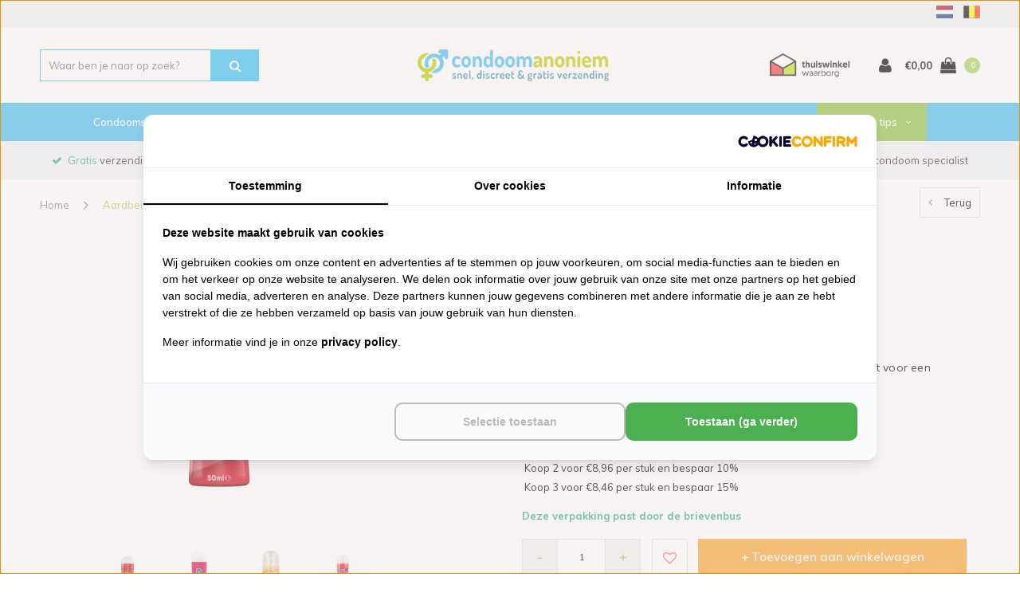

--- FILE ---
content_type: text/html;charset=utf-8
request_url: https://www.condoom-anoniem.nl/durex-play-aardbei-glijmiddel.html
body_size: 30291
content:
<!DOCTYPE html>
<html lang="nl">
  <head>
 
<script src="https://analytics.ahrefs.com/analytics.js" data-key="sVFIv1bEoXv/0LKXYEXQfQ" async></script>
                                                           
<!-- Server Side Tracking by Taggrs.io -->
<script>(function(w,d,s,l,i){w[l]=w[l]||[];w[l].push({'gtm.start':new Date().getTime(),event:'gtm.js'});var f=d.getElementsByTagName(s)[0],j=d.createElement(s),dl=l!='dataLayer'?'&l='+l:'';j.async=true;j.src='https://sst.condoom-anoniem.nl/gtm.js?id='+i+dl;f.parentNode.insertBefore(j,f);})(window,document,'script','dataLayer','GTM-PRMW39');</script>
<!-- End Server Side Tracking by Taggrs.io -->
<script src="https://lightspeed.taggrs.cloud/lightspeed-c-series-minified.js" async></script>    
    
    <!-- Varify.io® code for Condoom anoniem-->
<script>
  window.varify = window.varify || {};
  window.varify.iid = 4028;
</script>
<script src="https://app.varify.io/varify.js"></script>
    
    

    
     <!-- Lightspeed Netherlands B.V. - Custom head by Hoysem - E-commerce marketing zonder bullsh*t -->   
<meta charset="utf-8"/>
<link rel="canonical" href="https://www.condoom-anoniem.nl/durex-play-aardbei-glijmiddel.html"/>
<meta name="robots" content="index, follow"/>
	     
<link rel="alternate" href="https://www.condoom-anoniem.nl/index.rss" type="application/rss+xml" title="Nieuwe producten"/>
<meta property="og:url" content="https://www.condoom-anoniem.nl/durex-play-aardbei-glijmiddel.html"/>
<meta property="og:site_name" content="Condoom Anoniem"/>
<meta property="og:title" content="Durex Aardbei smaak glijmiddel bestellen | Discreet bezorgd"/>
<meta property="og:description" content="Durex Aardbei smaak glijmiddel kopen bij Condoom Anoniem! Altijd gratis verzending en discreet. Bekijk het volledige assortiment online."/>
    
<meta name="google-site-verification" content="Qd0M_l6x208lSOnBFWVswVhyZrMBOkKLyqr6MjCUjYo"/>
<!-- Lightspeed Netherlands B.V. - Custom head by Hoysem - E-commerce marketing zonder bullsh*t -->         
    
<title>Durex Aardbei smaak glijmiddel bestellen | Discreet bezorgd</title>
<meta name="description" content="Durex Aardbei smaak glijmiddel kopen bij Condoom Anoniem! Altijd gratis verzending en discreet. Bekijk het volledige assortiment online."/>
     
    
    
    <meta name="viewport" content="width=device-width, initial-scale=1.0, user-scalable=no">
    <meta name="apple-mobile-web-app-capable" content="yes">
    <meta name="apple-mobile-web-app-status-bar-style" content="black">

    <link rel="shortcut icon" href="https://cdn.webshopapp.com/shops/254117/themes/135578/assets/favicon.ico?20251231174951" type="image/x-icon" />
    <link href='//fonts.googleapis.com/css?family=Muli:400,600,700' rel='stylesheet' type='text/css'>
    <link href='//fonts.googleapis.com/css?family=Dosis:800,900' rel='stylesheet' type='text/css'>
    <link rel="shortcut icon" href="https://cdn.webshopapp.com/shops/254117/themes/135578/assets/favicon.ico?20251231174951" type="image/x-icon" /> 
    
    

	<link rel="stylesheet" href="https://cdn.webshopapp.com/shops/254117/themes/135578/assets/bootstrap.css?2026012714515720210105202857" />




			<link rel="stylesheet" href="https://cdn.webshopapp.com/shops/254117/themes/135578/assets/font-awesome-min.css?2026012714515720210105202857" />
		<link rel="stylesheet" async href="https://cdn.webshopapp.com/shops/254117/themes/135578/assets/ionicons.css?2026012714515720210105202857" />
    <link rel="stylesheet" href="https://cdn.webshopapp.com/shops/254117/themes/135578/assets/vendor.css?2026012714515720210105202857" />       
    <link rel="stylesheet" href="https://cdn.webshopapp.com/shops/254117/themes/135578/assets/style.css?2026012714515720210105202857" />   
		<link rel="stylesheet" href="https://cdn.webshopapp.com/shops/254117/themes/135578/assets/custom.css?2026012714515720210105202857" />
    <link rel="stylesheet" async href="https://cdn.webshopapp.com/shops/254117/themes/135578/assets/settings.css?2026012714515720210105202857" /> 
		<link rel="stylesheet" href="https://cdn.webshopapp.com/shops/254117/themes/135578/assets/codetech.css?2026012714515720210105202857" /> 
    <link rel="stylesheet" async href="https://cdn.webshopapp.com/shops/254117/themes/135578/assets/gui-2-0.css?2026012714515720210105202857" />
    <link rel="stylesheet" async href="https://cdn.webshopapp.com/shops/254117/themes/135578/assets/gui-responsive.css?2026012714515720210105202857" />   

<link rel="stylesheet" href="https://cdn.webshopapp.com/shops/254117/themes/135578/assets/condoom-tool.css?2026012714515720210105202857" />   


	  

	
    
        
    <!-- Start Visual Website Optimizer url code -->
<script type="text/javascript">
    var _vis_opt_url = 'https://www.condoom-anoniem.nl/productpage' + location.search + location.hash;
</script>
<!-- End Visual Website Optimizer url code -->

         
       
    
     <script>
       window.SHOP = {
        currency: 'EUR',
        test_mode: false,
        uses_stock: true,
        triggers: {
            remove: [
                'url'
            ]
        },
         product: {
          	id: '63938891',
            variant_code: ''
          },
    };
       
           </script>

    
    
    <script src="https://cdn.webshopapp.com/assets/jquery-1-9-1.js?2025-02-20"></script>
    <script defer src="https://cdn.webshopapp.com/assets/jquery-ui-1-10-1.js?2025-02-20"></script>    
	
  
                
    <script>
        dataLayer.push({
            'paginaGroep' : 'productpage'
        });
    </script>

    
    <!--[if lt IE 9]>
    <link rel="stylesheet" href="https://cdn.webshopapp.com/shops/254117/themes/135578/assets/style-ie.css?2026012714515720210105202857" />
    <![endif]-->
  </head>
  <body id="body" class=" shop-nl " data-category-id="">  
    
<!-- Server Side Tracking by Taggrs.io (noscript) -->
<noscript><iframe src="https://sst.condoom-anoniem.nl/ns.html?id=GTM-PRMW39" height="0" width="0" style="display:none;visibility:hidden"></iframe></noscript>
<!-- End Server Side Tracking by Taggrs.io (noscript) -->
    
    
      <!--  ClickCease.com tracking-->
      <script type='text/javascript'>var script = document.createElement('script');
      script.async = true; script.type = 'text/javascript';
      var target = 'https://www.clickcease.com/monitor/stat.js';
      script.src = target;var elem = document.head;elem.appendChild(script);
      </script>
      <noscript>
      <a href='https://www.clickcease.com' rel='nofollow'><img src='https://monitor.clickcease.com' alt='ClickCease'/></a>
      </noscript>
      <!--  ClickCease.com tracking-->


    	    
    
  
              
<div data-type="productpage" id="hidden-page-type" style="display: none;"></div>
 
    
  

  
    
          
    
	





<div id="gtm-hidden-cart" style="display: block !important;">
    </div>
<div id="mm-hidden-commerce-info" style="display: none !important;">
            <div data-product-page-json='{&quot;id&quot;:63938891,&quot;vid&quot;:123193799,&quot;image&quot;:484474288,&quot;brand&quot;:{&quot;id&quot;:1818188,&quot;image&quot;:180107711,&quot;url&quot;:&quot;brands\/durex&quot;,&quot;title&quot;:&quot;Durex&quot;,&quot;count&quot;:137,&quot;feat&quot;:true},&quot;code&quot;:&quot;&quot;,&quot;ean&quot;:&quot;5038483986615&quot;,&quot;sku&quot;:&quot;86615-1&quot;,&quot;score&quot;:1,&quot;price&quot;:{&quot;price&quot;:9.95,&quot;price_incl&quot;:9.95,&quot;price_excl&quot;:9.1284,&quot;price_old&quot;:0,&quot;price_old_incl&quot;:0,&quot;price_old_excl&quot;:0},&quot;price_cost&quot;:&quot;hidden&quot;,&quot;weight&quot;:88,&quot;volume&quot;:0,&quot;colli&quot;:2,&quot;size&quot;:{&quot;x&quot;:0,&quot;y&quot;:0,&quot;z&quot;:0},&quot;unit&quot;:false,&quot;tax&quot;:0.09,&quot;url&quot;:&quot;durex-play-aardbei-glijmiddel.html&quot;,&quot;title&quot;:&quot;Aardbei smaak glijmiddel&quot;,&quot;fulltitle&quot;:&quot;Durex Aardbei smaak glijmiddel&quot;,&quot;variant&quot;:&quot;50ml&quot;,&quot;description&quot;:&quot;Smaakt zoet en fruitig naar Aardbei en voelt zacht aan. Het zorgt voor een heerlijke beleving!&quot;,&quot;stock&quot;:{&quot;available&quot;:true,&quot;on_stock&quot;:true,&quot;track&quot;:true,&quot;allow_outofstock_sale&quot;:false,&quot;level&quot;:55,&quot;minimum&quot;:1,&quot;maximum&quot;:55,&quot;delivery&quot;:{&quot;title&quot;:&quot;Bestel v\u00f3\u00f3r 17:45 uur (ma-vr), volgende dag bezorgd&quot;}},&quot;shorttitle&quot;:&quot;Aardbei glijmiddel  50ml&quot;,&quot;content&quot;:&quot;&lt;p&gt;Durex Play Strawberry glijmiddel smaakt zoet en fruitig naar aardbeien en voelt heerlijk zacht aan. Breng het aan op je intieme zones of bij je partner. Het is bevat geen suiker, alcohol en calorie\u00ebn, dus je kunt het gebruiken zo vaak en waar je maar wil! Je kunt Durex Strawberry met of zonder condooms gebruiken, en het is geschikt voor vaginale, orale en anale seks.&lt;\/p&gt;\r\n&lt;p&gt;Deze verpakking wordt geleverd inclusief condoom(s).&lt;\/p&gt;&quot;,&quot;tags&quot;:[],&quot;specs&quot;:{&quot;432296&quot;:{&quot;id&quot;:432296,&quot;title&quot;:&quot;Verpakking&quot;,&quot;value&quot;:&quot;Flacon 50ml&quot;},&quot;432302&quot;:{&quot;id&quot;:432302,&quot;title&quot;:&quot;Extra stimulatie&quot;,&quot;value&quot;:&quot;Smaak&quot;},&quot;432305&quot;:{&quot;id&quot;:432305,&quot;title&quot;:&quot;Glijmiddelbasis&quot;,&quot;value&quot;:&quot;Waterbasis&quot;},&quot;616652&quot;:{&quot;id&quot;:616652,&quot;title&quot;:&quot;Bruikbaar met condooms&quot;,&quot;value&quot;:&quot;Ja &quot;}},&quot;custom&quot;:false,&quot;options&quot;:false,&quot;matrix&quot;:false,&quot;variants&quot;:false,&quot;discounts&quot;:{&quot;2&quot;:{&quot;id&quot;:&quot;1249190&quot;,&quot;quantity&quot;:&quot;2&quot;,&quot;price&quot;:{&quot;price&quot;:8.955,&quot;price_incl&quot;:8.955,&quot;price_excl&quot;:8.2156,&quot;price_old&quot;:9.95,&quot;price_old_incl&quot;:9.95,&quot;price_old_excl&quot;:9.1284},&quot;percentage&quot;:0.1,&quot;unit&quot;:false},&quot;3&quot;:{&quot;id&quot;:&quot;1249196&quot;,&quot;quantity&quot;:&quot;3&quot;,&quot;price&quot;:{&quot;price&quot;:8.4575,&quot;price_incl&quot;:8.4575,&quot;price_excl&quot;:7.7591,&quot;price_old&quot;:9.95,&quot;price_old_incl&quot;:9.95,&quot;price_old_excl&quot;:9.1284},&quot;percentage&quot;:0.15,&quot;unit&quot;:false}},&quot;discount_rules&quot;:[],&quot;bundles&quot;:[],&quot;images&quot;:[&quot;484474288&quot;,&quot;372738265&quot;,&quot;175746290&quot;,&quot;175746284&quot;],&quot;related&quot;:{&quot;63939488&quot;:{&quot;id&quot;:63939488,&quot;vid&quot;:123195056,&quot;image&quot;:468892970,&quot;brand&quot;:{&quot;id&quot;:1818188,&quot;image&quot;:180107711,&quot;url&quot;:&quot;brands\/durex&quot;,&quot;title&quot;:&quot;Durex&quot;,&quot;count&quot;:137,&quot;feat&quot;:true},&quot;code&quot;:&quot;&quot;,&quot;ean&quot;:&quot;&quot;,&quot;sku&quot;:&quot;50224-1&quot;,&quot;score&quot;:0,&quot;price&quot;:{&quot;price&quot;:16.95,&quot;price_incl&quot;:16.95,&quot;price_excl&quot;:15.5505,&quot;price_old&quot;:0,&quot;price_old_incl&quot;:0,&quot;price_old_excl&quot;:0},&quot;available&quot;:true,&quot;unit&quot;:false,&quot;url&quot;:&quot;durex-aanbieding-play-sensitive-aardbei.html&quot;,&quot;title&quot;:&quot;Play Sensitive en Play Aardbei glijmiddel 2x50ml&quot;,&quot;fulltitle&quot;:&quot;Durex Play Sensitive en Play Aardbei glijmiddel 2x50ml&quot;,&quot;variant&quot;:&quot;Default&quot;,&quot;description&quot;:&quot;Durex Play Feel en de smaakvolle Durex Play Strawberry, de meest populaire glijmiddelen van Durex nu extra voordelig!&quot;,&quot;data_01&quot;:&quot;Glijmiddel &gt; Waterbasis&quot;},&quot;63939743&quot;:{&quot;id&quot;:63939743,&quot;vid&quot;:123195311,&quot;image&quot;:423520704,&quot;brand&quot;:{&quot;id&quot;:1818188,&quot;image&quot;:180107711,&quot;url&quot;:&quot;brands\/durex&quot;,&quot;title&quot;:&quot;Durex&quot;,&quot;count&quot;:137,&quot;feat&quot;:true},&quot;code&quot;:&quot;&quot;,&quot;ean&quot;:&quot;&quot;,&quot;sku&quot;:&quot;30177-1&quot;,&quot;score&quot;:0,&quot;price&quot;:{&quot;price&quot;:34.95,&quot;price_incl&quot;:34.95,&quot;price_excl&quot;:32.0642,&quot;price_old&quot;:44.75,&quot;price_old_incl&quot;:44.75,&quot;price_old_excl&quot;:41.055},&quot;available&quot;:true,&quot;unit&quot;:false,&quot;url&quot;:&quot;durex-play-5-glijmiddel.html&quot;,&quot;title&quot;:&quot;Play Pack 5 x 50ml glijmiddel&quot;,&quot;fulltitle&quot;:&quot;Durex Play Pack 5 x 50ml glijmiddel&quot;,&quot;variant&quot;:&quot;Default&quot;,&quot;description&quot;:&quot;Compleet pakket met 5 verschillende flesjes Durex Play Glijmiddel. Een kleurige combinatie op je nachtkastje!&quot;,&quot;data_01&quot;:&quot;Glijmiddel &gt; Met Smaak&quot;}},&quot;reviews&quot;:[{&quot;id&quot;:4590620,&quot;name&quot;:&quot;audrey&quot;,&quot;date&quot;:&quot;2025-08-10 17:09:23&quot;,&quot;score&quot;:1,&quot;content&quot;:&quot;is niet slecht alleen droogt het snel op en moet je weer smeren&quot;}],&quot;categories&quot;:{&quot;6537350&quot;:{&quot;id&quot;:6537350,&quot;parent&quot;:0,&quot;path&quot;:[&quot;6537350&quot;],&quot;depth&quot;:1,&quot;image&quot;:267789977,&quot;type&quot;:&quot;category&quot;,&quot;url&quot;:&quot;glijmiddel-massage&quot;,&quot;title&quot;:&quot;Glijmiddel Massage&quot;,&quot;description&quot;:&quot;&quot;,&quot;count&quot;:146},&quot;6537353&quot;:{&quot;id&quot;:6537353,&quot;parent&quot;:0,&quot;path&quot;:[&quot;6537353&quot;],&quot;depth&quot;:1,&quot;image&quot;:0,&quot;type&quot;:&quot;category&quot;,&quot;url&quot;:&quot;durex-play-pleasure-gels-glijmiddel-massage&quot;,&quot;title&quot;:&quot;Durex Play Pleasure Gels Glijmiddel Massage&quot;,&quot;description&quot;:&quot;&quot;,&quot;count&quot;:20},&quot;6657950&quot;:{&quot;id&quot;:6657950,&quot;parent&quot;:0,&quot;path&quot;:[&quot;6657950&quot;],&quot;depth&quot;:1,&quot;image&quot;:0,&quot;type&quot;:&quot;category&quot;,&quot;url&quot;:&quot;glijmiddel-met-smaak&quot;,&quot;title&quot;:&quot;Glijmiddel met smaak&quot;,&quot;description&quot;:&quot;&quot;,&quot;count&quot;:29},&quot;6657971&quot;:{&quot;id&quot;:6657971,&quot;parent&quot;:0,&quot;path&quot;:[&quot;6657971&quot;],&quot;depth&quot;:1,&quot;image&quot;:0,&quot;type&quot;:&quot;category&quot;,&quot;url&quot;:&quot;glijmiddel-waterbasis&quot;,&quot;title&quot;:&quot;Glijmiddel waterbasis&quot;,&quot;description&quot;:&quot;&quot;,&quot;count&quot;:78}},&quot;quantity&quot;:1,&quot;data_01&quot;:&quot;Glijmiddel &gt; Met Smaak&quot;,&quot;data_02&quot;:&quot;Glijmiddel &gt; Met Smaak&quot;,&quot;data_03&quot;:&quot;&quot;,&quot;metafields&quot;:{&quot;google_product_category_nl&quot;:&quot;777 - Gezondheid en persoonlijke verzorging &gt; Persoonlijke verzorging &gt; Glijmiddelen&quot;,&quot;meta_description_nl&quot;:&quot;Durex Play Aardbei Strawberry glijmiddel bij Condoom-Anoniem. \u2714 Gratis verzending \u2714 100% Anoniem bezorgd \u2714 Al 15 jaar d\u00e9 condoom special...&quot;,&quot;meta_keywords_nl&quot;:&quot;Durex, Play, Strawberry, Aardbei, smaak, zoet, glijmiddel, pompflacon&quot;,&quot;meta_title_nl&quot;:&quot;Durex Play Aardbei Strawberry glijmiddel met smaak&quot;},&quot;canonical&quot;:false,&quot;matrix_non_exists&quot;:false}'></div>
    

</div>

<!-- Variant toevoegen
Prijs wordt niet goed toegevoegd

-->

<script>
  window.SHOP.gtmProducts = getGtmProducts();
  window.SHOP.gtmPosition = getPosition();
   window.SHOP.gtmListTitle = '';
  window.SHOP.previousCategory = '';
  
  /**
  
   window.SHOP = {
        previousCategory: '',
        gtmListTitle: '',
        currency: 'EUR',
        gtmProducts: getGtmProducts(),
        test_mode: false,
        uses_stock: true,
        gtmPosition: getPosition(),
        triggers: {
            remove: [
                'url'
            ]
        },
    };
  
  **/

    window.testDataLayer = [];

    


    
    /**
     *
     */
    function setPosition(position) {
        localStorage.setItem('gtm_item_position', position);
    }

    /**
     *
     */
    function getPosition() {
        return localStorage.getItem('gtm_item_position') || null;
    }

    /**
     *
     */
    function clearPosition() {
        localStorage.removeItem('gtm_item_position');
    }

    function clearGtmProducts() {
        localStorage.removeItem('gtm_product_storage');
    }

    /**
     *
     */
    function extractRemoveFromCartUrl(element) {
        var url;

        if (element.attr('href') && element.attr('href').indexOf('/cart/delete')) {
            url = element.attr('href');
        }


        window.SHOP.triggers.remove.forEach(function (item, index) {
            if (element.data(item) && element.data(item).indexOf('/cart/delete')) {
                url = element.data(item);
            }
        });

        return url;
    }

    /**
     *
     *
     */
    function getDeleteTriggers() {
        var trigger = 'a[href*="/cart/delete"]';

        if (window.SHOP.triggers.remove.length) {
            window.SHOP.triggers.remove.forEach(function (item, index) {
                if (index === 0) {
                    trigger += ', ';
                }
                trigger += '[data-' + item + ']';
                if (index !== (window.SHOP.triggers.remove.length - 1)) {
                    trigger += ', ';
                }
            });
        }

        return trigger;
    }

    /**
     *
     *
     */
    function addToCart(productObject, qty) {
        getDatalayer().push({
            'event': 'addToCart',
            'ecommerce': {
                'currencyCode': window.SHOP.currency,
                'add': {                                // 'add' actionFieldObject measures.
                    'products': [formatGtmProductAddToCart(productObject, qty)]
                }
            }
        });

        attachGtmProduct(productObject, qty);
    }

    /**
     *
     *
     */
    function extractQuoteId(url) {
        var urlChunks = url.split('/')
            .filter(function (item) {
                return !!item
            });

        return urlChunks[urlChunks.length - 1]
    }

    /**
     *
     */
    function formatGtmProduct(productObject, position, list) {
        if (!position) {
            position = getPosition();
        }

        if (!list) {
            if (localStorage.getItem('enhanced_ecom_tmp_list')) {
                list = localStorage.getItem('enhanced_ecom_tmp_list');
            } else {
                list = window.SHOP.gtmListTitle;
            }
        }

        return {                        //  adding a product to a shopping cart.
            'name': productObject.title + localStorage.getItem('tmp_enhanced_variant_title'),       // Name or ID is required.
            'id': productObject.sku,
            'price': productObject.price.price_incl,
            'brand': productObject.brand ? productObject.brand.title : null,
            'category': window.SHOP.previousCategory ? window.SHOP.previousCategory : '',
            'list': list || window.SHOP.gtmListTitle,
            'position': position
        };
    }

    function formatGtmProductAddToCart(productObject, quantity) {
        console.log('Quantity: ' + quantity)


        return {                        //  adding a product to a shopping cart.
            'name': productObject.title,       // Name or ID is required.
            'id': productObject.sku,
            'price': localStorage.getItem('tmp_enhanced_variant_price') ? localStorage.getItem('tmp_enhanced_variant_price') : productObject.price.price_incl,
            'brand': productObject.brand ? productObject.brand.title : null,
            'quantity': localStorage.getItem('enhanced_ecom_tmp_qty'),
        };
    }

    function formatGtmProductDetail(productObject) {
        return {                        //  adding a product to a shopping cart.
            'name': productObject.title,       // Name or ID is required.
            'id': productObject.sku,
            'price': productObject.price.price_incl,
            'brand': productObject.brand ? productObject.brand.title : null
        };
    }

    /**
     *
     */
    function setGtmProducts() {
        localStorage.setItem('gtm_product_storage', JSON.stringify(window.SHOP.gtmProducts));
    }

    /**
     *
     */
    function registerProductDetailPage() {
        var productObject = formatGtmProductDetail($('[data-product-page-json]').data('product-page-json'));

        getDatalayer().push({
            'ecommerce': {
                'detail': {
                    'products': [
                        productObject
                    ]
                }
            },
            'event': 'productDetail',
        });
    }

    /**
     *
     * @param productData
     * @param qty
     */
    function attachGtmProduct(productData, qty) {
        productData.list = window.SHOP.gtmListTitle;

        var attach = productData;

        window.SHOP.gtmProducts.forEach(function (product) {
            if (product.id === productData.id) {
                attach = false;
            }
        });

        if (attach !== false) {

        }
        window.SHOP.gtmProducts.push(formatGtmProductAddToCart(productData, qty));
        setGtmProducts();
    }

    /**
     *
     * @return Array
     */
    function getGtmProducts() {
        return JSON.parse(localStorage.getItem('gtm_product_storage')) || [];
    }

    /**
     *
     * @param productId integer
     */
    function removeGtmProduct(productId) {
        var removedProduct = null;

        console.log(productId)

        window.SHOP.gtmProducts.forEach(function (product, index) {
            if (product.id === productId) {
                removedProduct = product;
                window.SHOP.gtmProducts.splice(index, 1);
            }
        });

        if (removedProduct) {
            // Measure the removal of a product from a shopping cart.
            getDatalayer().push({
                'event': 'removeFromCart',
                'ecommerce': {
                    'remove': {                               // 'remove' actionFieldObject measures.
                        'products': [removedProduct]
                    }
                }
            });
        }

        setGtmProducts();
    }

    function getDatalayer() {
        return window.SHOP.test_mode ? window.testDataLayer : window.dataLayer;
    }

    function registerImpressions() {
        var selector = $('[data-commerce-product-impression]'),
            data = [];

        if (!selector.length) {
            return false;
        }

        selector.each(function () {
            try {
                var product = formatGtmImpressionProduct($(this).data('commerce-product-impression'), $(this).data('commerce-index'),);

                data.push(product);
            }
            catch (err) {
                console.error(err)
                console.error('Could not parse product for Enhanced!');
            }

        });

        getDatalayer().push({
            'ecommerce': {
                'currencyCode': window.SHOP.currency,
                'impressions': data
            },
            'event': 'productImpressions',
        });
    }

    function registerCartItems() {
        var items = [];

        


        getDatalayer().push({
            'event': 'checkout',
            'ecommerce': {
                'checkout': {
                    'actionField': {
                        'step': 1
                    },
                    'products': items
                }
            }
        });
    }

    function displayCheckoutPage() {

        var items = [];

                
        getDatalayer().push({
            'event': 'checkout',
            'ecommerce': {
                'checkout': {
                    'actionField': {
                        'step': 2
                    },
                    'products': items
                }
            }
        });
    }

    /**
     *
     *
     *
     */
    function finishOrder() {
        
        var items = [];

                

        getDatalayer().push({
            'event': 'purchase',
            'ecommerce': {
                'purchase': {
                    'actionField': {
                        'id': '',                         // Transaction ID. Required for purchases and refunds.
                        'affiliation': 'Online Store',
                        'revenue': '',                     // Total transaction value (incl. tax and shipping)
                        'tax': '',
                        'shipping': '',
                        'coupon': ''
                    },
                    'products': items
                }
            }
        });

        clearPosition();
        clearGtmProducts();
    }

    function formatGtmImpressionProduct(productObject, position) {
        return {                        //  adding a product to a shopping cart.
            'name': productObject.title,       // Name or ID is required.
            'id': productObject.sku,
            'price': productObject.price.price_incl,
            'brand': productObject.brand ? productObject.brand.title : null,
            'category': '',
            'position': position
        };
    }

    function clearTmpProductStorage() {
        localStorage.removeItem('enhanced_ecom_tmp_product');
        localStorage.removeItem('enhanced_ecom_tmp_product_index');
        localStorage.removeItem('enhanced_ecom_tmp_list');
        localStorage.removeItem('enhanced_ecom_tmp_category');
    }

    
        
    $(document).on('click', 'a', function () {
        if ($(this).hasClass('open-mobile-filters')) {
            return true;
        }
        var url = $(this).attr('href').split('?')[0],
            element = $('[data-commerce-product-url="' + url + '"]');

        if (element.length) {
            setPosition(element.data('commerce-index'));
        }

        return true;
    });

    $(document).on('click', getDeleteTriggers(), function () {
        var quoteId = extractQuoteId(extractRemoveFromCartUrl($(this))),
            productId = $('#gtm-hidden-cart').find('[data-gtm-cart-quote-id="' + quoteId + '"]').data('gtm-cart-product-id');

        removeGtmProduct(productId);

        return true;
    });

    $(document).on('submit', '#product_configure_form', function (e) {
        // if (window.SHOP.uses_stock) {
        //     localStorage.setItem('enhanced_ecom_tmp_product', JSON.stringify($('[data-product-page-json]').data('product-page-json')));
        //     localStorage.setItem('enhanced_ecom_tmp_qty', $('#product-q').val());
        //
        // } else {
        //     addToCart($('[data-product-page-json]').data('product-page-json'), $('#product-q').val());
        // }
        // return true;
    });

    $(document).on('click', 'a[href*="/cart/add"]', function (e) {
        var productVid = $(this).attr('href').split('/')[5];
        var el = $('[data-commerce-product-vid="' + productVid + '"]');

        if (el.length) {
            if (window.SHOP.uses_stock) {
                localStorage.setItem('enhanced_ecom_tmp_product', JSON.stringify(el.data('commerce-product-impression')));
                localStorage.setItem('enhanced_ecom_tmp_product_index', el.data('commerce-index'));
                localStorage.setItem('enhanced_ecom_tmp_list', el.data('commerce-list'));
                setPosition(el.data('commerce-index'));
            } else {
                addToCart(el.data('commerce-product-impression'), el.data('commerce-index'), localStorage.getItem('enhanced_ecom_tmp_list'));
            }
        }
        return true;
    });

    setGtmProducts();

    setTimeout(function () {
        clearTmpProductStorage();
    }, 2000);
    

    
    
            localStorage.removeItem('tmp_enhanced_variant_title');
    localStorage.removeItem('tmp_enhanced_variant_price');
        
    function filterPriceFromVariantTitle(string) {
        string = string.replace('€', '').replace(',', '.');

        return parseFloat(string);
    }

    localStorage.setItem('enhanced_ecom_tmp_qty', 1)
    $(function(){
        $(document).on('click', '.change-q', function () {
            localStorage.setItem('enhanced_ecom_tmp_qty', $('#product_configure_form input[name="quantity"]').val());
        });
    })


        
    
        registerProductDetailPage();
    
    
    
    
        registerImpressions();
    </script>
	
    
    
    

<div class="cart-dropdown">
  <div class="cart-title">Winkelwagen<span class="items">(0 Producten)</span></div>
  <a href="javascript:void(0)" class="close-cart-drp"><i class="fa fa-close"></i></a>

  <div class="cart-body">
    <div class="cart-products grid column-orient center">
          </div>
  </div>
  <div class="empty-cart">
  Geen producten gevonden
</div>
</div>
<div class="menu-wrap">
    <div class="close-menu"><i class="ion ion-ios-close-empty"></i></div>
    <div class="menu-box">
      <div class="menu-logo large"><a href="https://www.condoom-anoniem.nl/"><img src="https://cdn.webshopapp.com/shops/254117/themes/135578/v/1237542/assets/logo-light.png?20220402104154" alt="CA"></a></div>
        <ul class="">
      <li class="">
        <a href="/condooms" class="">Condooms</a><span class="more-cats"><span class="plus-min"></span></span>
        <ul class="" style="">

          <li class="">
              <a class="toggle-menu-sub" href="#">Soort</a> <span class="more-cats"><span class="plus-min"> </span></span>
                <ul class="">
                    <li class=""><a href="/standaard/">Standaard condooms</a></li>
                    <li class=""><a href="/extra-stimulatie/">Extra stimulatie</a></li>
                    <li class=""><a href="/ultra-dun/">Ultra dunne condooms</a></li>
                    <li class=""><a href="/klaarkomen-uitstellen/">Klaarkomen uitstellen</a></li>
                    <li class=""><a href="/extra-glijmiddel/">Extra glijmiddel</a></li>
                    <li class=""><a href="/latex-vrije-condooms/">Latex vrije condooms</a></li>
                    <li class=""><a href="/vegan-producten/">Vegan condooms</a></li>
                    <li class=""><a href="/kleuren-smaakjes/">Kleuren & Smaakjes</a></li>
                    <li class=""><a href="/gay-condooms/">Gay condooms</a></li>
                    <li class=""><a href="/extra-sterk/">Extra sterk</a></li>
                    <li class=""><a href="/vrouwencondoom/">Vrouwencondoom</a></li>
                    <li class=""><a href="/groter-ruimer/">Groter en ruimer (XL+ condooms)</a></li>
                    <li class=""><a href="/kleiner-strakker/">Kleiner en strakker (XS condooms)</a></li>
                    <li class=""><a href="/condooms/">&raquo; Alle soorten condooms</a></li>
                </ul>
            </li>

            <li class="">
                <a class="toggle-menu-sub" href="#">Merk</a><span class="more-cats"><span class="plus-min"></span></span>
                <ul class="">
                    <li><a href="/moreamore-condooms/"><b>MoreAmore condooms SALE!</b></a></li>
                    <li class=""><a href="/durex-condooms/">Durex condooms</a></li>
                    <li class=""><a href="/mistersize/">MISTER SIZE condooms</a></li>
                    <li class=""><a href="/mysize-condooms/">MySize condooms</a></li>
                    <li class=""><a href="/exs-condooms/">EXS condooms</a></li>
                    <li class=""><a href="/pasante-condooms/">Pasante condooms</a></li>
                    <li class=""><a href="/balance/">Balance condooms</a></li>
                    <li class=""><a href="/skyn-latexvrije-condooms/">Skyn condooms (latexvrij)</a></li>
                    <li class=""><a href="/sagami/">Sagami condooms (latexvrij)</a></li>
                    <li class=""><a href="/uniq-condooms/">Uniq condooms (latexvrij)</a></li>
                    <li class=""><a href="/brands/fair-squared/">Fair Squared condooms</a></li>
                    <li><a href="/moreamore-condooms/">MoreAmore condooms</a></li>
                    <li><a href="/wingman/">Wingman condooms</a></li>
                    <li><a href="/trojan/">Trojan condooms</a></li>
                    <li class=""><a href="/billy-boy-condooms/">BillyBoy condooms</a></li>
                    <li class=""><a href="/lelo-condooms/">Lelo condooms</a></li>
                    <li class=""><a href="/amarelle/">Amarelle condooms</a></li>
                    <li class=""><a href="/brands/">&raquo; Alle merken condooms</a></li>
                </ul>
            </li>




            <li class="">
                <a class="toggle-menu-sub" href="#">Maat</a><span class="more-cats"><span class="plus-min"></span></span>
                <ul class="">
                    <li class=""><a href="/condooms-gebruiken/maten-condooms/">Welke maat condoom heb ik?</a></li>
                    <li class=""><a href="/condooms/maat-47/">47 (omtrek tot 10 cm)</a></li>
                    <li class=""><a href="/condooms/maat-49/">49 (omtrek 10-11 cm)</a></li>
                    <li class=""><a href="/condooms/maat-53/">53 (omtrek 11-11,5 cm)</a></li>
                    <li class=""><a href="/condooms/maat-57/">57 (omtrek 11,5-12 cm)</a></li>
                    <li class=""><a href="/condooms/maat-60/">60 (omtrek 12-13 cm)</a></li>
                    <li class=""><a href="/condooms/maat-64/">64 (omtrek 13-14 cm)</a></li>
                    <li class=""><a href="/condooms/maat-69/">69 (omtrek vanaf 14 cm)</a></li>
                </ul>
            </li>

          <li class="">
                <a class="toggle-menu-sub" href="#">Overig</a><span class="more-cats"><span class="plus-min"></span></span>
                <ul class="">
                    <li class="custom-menu-active-item active"><a href="/extra-voordelig/">Extra voordelige condooms</a></li>
                    <li class="custom-menu-active-item active"><a href="/grootverpakking/">Grootverpakkingen</a></li>
                    <li class="custom-menu-active-item active"><a href="/condooms-proberen/">Probeerpakketten</a></li>
                    <li class="custom-menu-active-item active"><a href="/losse-condooms-bestellen/">Losse condooms bestellen</a></li>
                    <li class="custom-menu-active-item active"><a href="/condoomhoesje-verpakking/">Condooms verpakking bedrukken</a></li>
                    <li class="custom-menu-active-item active"><a href="/voorlichting-condooms-educatie/">Educatie & Voorlichting</a></li>
                    <li class="custom-menu-active-item active"><a href="/professioneel-zakelijk-grootverbruik/">Professioneel & grootverbruik</a></li>
                    <li class="custom-menu-active-item active"><a href="/aanbiedingen/">Condoom aanbiedingen</a></li>
                </ul>
            </li>
          <li class="">
                <a class="toggle-menu-sub" href="#">Originele condooms</a><span class="more-cats"><span class="plus-min"></span></span>
                <ul class="">
                    <li class="custom-menu-active-item active"><a href="/condoomhoesje-verpakking/">Condooms bedrukken</a></li>
                    <li class="custom-menu-active-item active"><a href="/cadeau-condooms/">Cadeau Condooms</a></li>
                    <li class="custom-menu-active-item active"><a href="/valentijn/?mode=list&limit=24&sort=popular&max=90&min=0&brand=4066054">Liefdes / Valentijn condooms</a></li>
                    <li class="custom-menu-active-item active"><a href="/condooms/?mode=list&limit=24&sort=default&max=150&min=0&brand=0&filter%5B%5D=393632">Glow in the dark condooms</a></li>
                                    </ul>
            </li>
        </ul>
    </li>

    <li class="">
        <a href="/glijmiddel-massage/" class="">Glijmiddel & Massage</a><span class="more-cats"><span class="plus-min"></span></span>
        <ul class="" style="">

            <li class="">
                <a class="toggle-menu-sub" href="#">Soort</a><span class="more-cats"><span class="plus-min"></span></span>
                <ul class="">
                    <li class=""><a href="/glijmiddel-met-smaak/">Met smaak of aroma</a></li>
                    <li class=""><a href="/glijmiddel-extra-stimulatie/">Stimulerend / Tintelend</a></li>
                    <li class=""><a href="/anaal-glijmiddel/">Anaal glijmiddel</a></li>
                    <li class=""><a href="/glijmiddel-waterbasis/">Waterbasis</a></li>
                    <li class=""><a href="/glijmiddel-siliconenbasis/">Siliconenbasis</a></li>
                    <li class=""><a href="/neutraal-glijmiddel/">Neutraal</a></li>
                    <li class=""><a href="/glijmiddel-massage/">&raquo; Alle soorten</a></li>
                </ul>
            </li>

            <li class="">
                <a class="toggle-menu-sub" href="#">Merk</a><span class="more-cats"><span class="plus-min"></span></span>
                <ul class="">
                    <li class=""><a href="/pjur-glijmiddel/">Pjur</a></li>
                  	<li class=""><a href="/durex-play-pleasure-gels-glijmiddel-massage/">Durex</a></li>
                    <li class=""><a href="/system-jo/">JO</a></li>
                  	<li class=""><a href="/bodygliss-glijmiddel/">BodyGliss</a></li>
                    <li class=""><a href="/pasante-glijmiddel/">Pasante</a></li>
                    <li class=""><a href="/swede-glijmiddel/">Swede</a></li>
                    <li class=""><a href="/brands/">&raquo; Alle merken</a></li>
                </ul>
            </li>

            <li class="">
                <a class="toggle-menu-sub" href="#">Overig</a><span class="more-cats"><span class="plus-min"></span></span>
                <ul class="">
                    <li class=""><a href="/massage-kaarsen/">Massagekaarsen</a></li>
                    <li class=""><a href="/massage-cadeau/">Multipacks & Giftsets</a></li>
                    <li class=""><a href="/glijmiddel-proberen/">Probeerpakketten</a></li>
                </ul>
            </li>

        </ul>
    </li>

    <li class="">
        <a href="/speeltjes/" class="">Speeltjes</a><span class="more-cats"><span class="plus-min"></span></span>
        <ul class="" style="">

            <li class="">
                <a class="toggle-menu-sub" href="#">Voor haar</a><span class="more-cats"><span class="plus-min"></span></span>
                <ul class="">
                    <li class=""><a href="/vibrator-kopen/">Vibrators</a></li>
                    <li class=""><a href="/clitoris-vibrator/">Clitoris vibrators</a></li>
                    <li class=""><a href="/vibrerende-ringen/">Vibrerend Ei</a></li>
                    <li class=""><a href="/womanizer/">Womanizer</a></li>
                    <li class=""><a href="/sextoys-voor-vrouwen/">&raquo; Alle seksspeeltjes voor vrouwen</a></li>
                </ul>
            </li>

            <li class="">
                <a class="toggle-menu-sub" href="#">Voor hem</a><span class="more-cats"><span class="plus-min"></span></span>
                <ul class="">
                    <li class=""><a href="/vibrerende-ringen/">Vibrerende ringen</a></li>
                    <li class=""><a href="/masturbators/">Masturbators</a></li>
                    <li class=""><a href="/buttplugs-anale-speeltjes/">Buttplugs</a></li>
                    <li class=""><a href="/sextoys-voor-mannen/">&raquo; Alle seksspeeltjes voor mannen</a></li>
                </ul>
            </li>

            <li class="">
                <a class="toggle-menu-sub" href="#">Merk</a><span class="more-cats"><span class="plus-min"></span></span>
                <ul class="">
                    <li class=""><a href="/lovense/">Lovense (met App!)</a></li>
                    <li class=""><a href="/womanizer/">Womanizer</a></li>
                    <li class=""><a href="/durex-play-toys/">Durex Toys</a></li>
                </ul>
            </li>
			
            <li class="">
                <a class="toggle-menu-sub" href="#">Overig</a><span class="more-cats"><span class="plus-min"></span></span>
                <ul class="">
                    <li class=""><a href="/gadgets-gifts/">Gadgets & Gifts</a></li>
                    <li class=""><a href="/spannende-erotische-spellen/">Erotische spellen</a></li>
                    <li class=""><a href="/dobbelstenen/">Dobbelstenen</a></li>
                    <li class=""><a href="/boeien-blinddoek/">Boeien en blinddoeken</a></li>
                    <li class=""><a href="/glow-in-the-dark-lichtgevend/">Glow in the dark</a></li>
                    <li class=""><a href="/speeltjes/">&raquo; Alle overige seksspeeltjes</a></li>
                </ul>
            </li>
        </ul>
    </li>
  
  <li class="">
        <a href="#" class="">Drogist</a><span class="more-cats"><span class="plus-min"></span></span>
        <ul class="" style="">

            <li class="">
                <a class="toggle-menu-sub" href="#">Zelftesten</a><span class="more-cats"><span class="plus-min"></span></span>
                <ul class="">
                    <li class=""><a href="/zwangerschapstesten/">Zwangerschapstesten</a></li>
                    <li class=""><a href="/soa-test-zelftest/">SOA-testen</a></li>
                    <li class=""><a href="/welke-soa-test-advies/">SOA test advies: welke nodig?</a></li>
                </ul>
            </li>

            <li class="">
                <a class="toggle-menu-sub" href="#">Verzorging en hygiëne</a><span class="more-cats"><span class="plus-min"></span></span>
                <ul class="">
                    <li class=""><a href="/scheren-ontharen/">Scheren en ontharen</a></li>
                    <li class=""><a href="/Rinz24/">Rinz24</a></li>
                    <li class=""><a href="/verzorging-hygiene/">Intieme hygiëne</a></li>
                    <li class=""><a href="/toycleaner/">Reiniging seksspeeltjes</a></li>
                    <li class=""><a href="/beflapjes/">Beflapjes</a></li>
                </ul>
            </li>
          <li class="">
                <a class="toggle-menu-sub" href="#">Stimulerende producten</a><span class="more-cats"><span class="plus-min"></span></span>
                <ul class="">
                    <li class=""><a href="/stimulerende-producten/stimulerende-producten-voor-haar/">Stimulerend voor vrouwen</a></li>
                    <li class=""><a href="/stimulerende-producten/stimulerende-producten-voor-hem/">Stimulerend voor mannen</a></li>
                    <li class=""><a href="/mr-stiff/">Mr. Stiff & Mrs. Stiff</a></li>
                  <li class=""><a href="/reload/">RELOAD</a></li>
                </ul>
            </li>
        </ul>
    </li>

  
    <li class=""><a href="/aanbiedingen/">★ SALE! ★</a></li>
    <li class=""><a href="/condoomhoesje-verpakking/">⦾ Condooms ontwerpen ⦾</a></li>
    <li class=""><a href="/brands/" rel="nofollow">Merken</a></li>
  
    <li class="">
        <a href="#" class="">Advies &amp; tips</a><span class="more-cats"><span class="plus-min"></span></span>
        <ul class="" style="">

            <li class="">
                <a class="toggle-menu-sub" href="#">Condoom advies</a><span class="more-cats"><span class="plus-min"></span></span>
                <ul class="">
                    <li class=""><a href="/condooms-gebruiken/maten-condooms/">Welke maat condoom heb ik?</a></li>
                    <li class=""><a href="/condooms-gebruiken/hoe-doe-je-een-condoom-om-gebruiksaanwijzing/">Hoe doe je een condoom om?</a></li>
                    <li class=""><a href="/condooms-gebruiken/">Hoe gebruik ik een condoom?</a></li>
                    <li class=""><a href="/info-over-condooms/juiste-condoom-3-stappen/">Hoe kies ik het juiste condoom?</a></li>
                    <li class=""><a href="/info-over-condooms/soorten-condooms/">Welke soorten condooms zijn er?</a></li>
                    <li class=""><a href="/dunste-condooms-top10/">Wat zijn de dunste condooms?</a></li>
                    <li class=""><a href="/info-over-condooms/">&raquo; Alles over condooms</a></li>
                </ul>
            </li>
            <li class="">
                <a class="toggle-menu-sub" href="#">Thema's</a><span class="more-cats"><span class="plus-min"></span></span>
                <ul class="">
                    <li class=""><a href="/veilig-vrijen/tips-eerste-keer-sex/">Eerste keer sex</a></li>
                    <li class=""><a href="/veilig-vrijen/">Veilig vrijen</a></li>
                    <li class=""><a href="/anticonceptie-en-zwangerschap/">Anticonceptie &amp; zwangerschap</a></li>
                </ul>
            </li>
            <li class=""><a href="/veelgestelde-vragen/">Veelgestelde vragen</a></li>
        </ul>
    </li>
  

</ul>
    </div>
  </div>

  <div class="body-wrap">
    <div id="top-bar">
      <div class="container">
        <div class="pull-right">
        	<ul class="top-bar-list">
            
             
          
            
            <li class="flag-nl localisation-flag">
             <img style="padding:7px 0px 0px 13px;display:inline-block;" src="https://cdn.webshopapp.com/shops/254117/themes/135578/assets/flag-nl.jpg?2026012714515720210105202857"/>
             </li>
            <li class="flag-be localisation-flag">
              <img style="padding:7px 0px 0px 13px;display:inline-block;" src="https://cdn.webshopapp.com/shops/254117/themes/135578/assets/flag-be.png?2026012714515720210105202857"/>
             </li>  

          </ul>
        </div>
      </div>
    </div>
    <header id="header">
      
      <div id="sticky">
      <div class="main-header">
        <div class="container">
          <div class="main-header-inner">
            <div class="grid center">
              <div class=" grid-cell search-right-icon search-icon-global language-bar-wrapper hidden-sm hidden-xs">
                <form method="get" action="https://www.condoom-anoniem.nl/search/" id="new-search-form" class="">
                	<input name="q" id="sqr" placeholder="Waar ben je naar op zoek?">
                  <button type="submit">
                    <i class="fa fa-search"></i>
                  </button>
                
                </form>
                
              </div>


              <div class="grid-cell mobilemenu-btn hidden-md hidden-lg"><a class="open-menu" href="javascript:;"><?xml version="1.0" encoding="utf-8"?>
<!-- Generator: Adobe Illustrator 20.1.0, SVG Export Plug-In . SVG Version: 6.00 Build 0)  -->
<svg version="1.1" id="Capa_1" xmlns="http://www.w3.org/2000/svg" xmlns:xlink="http://www.w3.org/1999/xlink" x="0px" y="0px"
	 viewBox="0 0 352 352" style="enable-background:new 0 0 352 352;" xml:space="preserve">
<g>
	<g>
		<path class="menuicon-svg" d="M0,56v48h48V56H0z M80,56v48h224V56H80z M0,152v48h48v-48H0z M80,152v48h160v-48H80z M0,248v48h48v-48H0z
			 M80,248v48h272v-48H80z"/>
	</g>
</g>
</svg> <span class="mobile-btn-txt hidden-sm hidden-md hidden-lg">Menu</span></a></div>
              

              <div class="grid-cell center logo-center-tab logo-mobile-move-center logo large"><a href="https://www.condoom-anoniem.nl/"><img src="https://cdn.webshopapp.com/shops/254117/themes/135578/v/1237542/assets/logo.png?20220402104154" alt="CA"></a></div>

              
                            
                            
              <div class="grid-cell cart-block-wrap cart">
                <div class="grid center justify-end">
                                                      <div class="trustmark-right-wrap grid-cell grow0 hallmark hidden-xs hidden-sm"><div class="hallmark-wrap "><a href="https://www.thuiswinkel.org/leden/condoom-anoniem.nl/certificaat" target="_blank" rel="nofollow"><img src="https://cdn.webshopapp.com/shops/254117/themes/135578/assets/thuiswinkel-waarborg.png?2026012714515720210105202857" alt="CA"></a></div></div>
                                                      <div class="grid-cell grow0 user-login-block" style="font-size: inherit;">
    <div class="dark">
        <a href="https://www.condoom-anoniem.nl/account/">
          <span class="icon">
          <i class="fa fa-user"></i>
          </span>
          
          <span class="mobile-btn-txt hidden-sm hidden-md hidden-lg">Inloggen</span>
        </a>
    </div>
</div>

<div class="grid-cell grow0 cart-reload">
    <a href="https://www.condoom-anoniem.nl/cart/" class="open-cart2">
        <span class="text hidden-xs">
                            €0,00
                    </span>
        <span class="icon"><i class="fa fa-shopping-bag"></i></span>
        <span class="items">0</span>


        <span class="mobile-btn-txt hidden-sm hidden-md hidden-lg">Winkelwagen</span>
    </a>
</div>

                                  </div>
              </div>
            </div>
            
                      </div>
        </div>

        <div class="grid-cell mobile-search test">
          <form action="https://www.condoom-anoniem.nl/search/" method="get" id="formSearchMobile">
            <input type="text" id="sqr-3" name="q" autocomplete="off"  value="" placeholder="Zoeken..."/>
          </form>
        </div>

      </div>
      

     <div class="main-menu  hidden-xs hidden-sm main-menu-capitalize">
        <div class="container">
          <ul class="">
  
        <li class="">
      <a href="/condooms/" class="hidden-md">Condooms<i class="fa fa-angle-down" aria-hidden="true"></i></a>
        <a href="javascript:;" class="hidden-xs hidden-sm hidden-lg tablet-link">Condooms<i class="fa fa-angle-down" aria-hidden="true"></i></a>
        <div class="subnav noDivider">
            <div class="grid">
                <div class="grid-cell">
                    <div class="grid wrap container center stretch columns-4"> 
                                                <div class="subnav-rows grid-cell  submenu-noimage-width ">
                            <div class="grid">
                                <div class="grid-cell">
                                    <h3>Soort</h3>
                                    <ul>
                                        <li><a href="/standaard/">Standaard condooms</a></li>
                                        <li><a href="/extra-stimulatie/">Extra stimulatie condooms</a></li>
                                        <li><a href="/ultra-dun/">Ultra dunne condooms</a></li>
                                        <li><a href="/latex-vrije-condooms/">Latex vrije condooms</a></li>
                                        <li><a href="/vegan-producten/">Vegan condooms</a></li>
                                        <li><a href="/klaarkomen-uitstellen/">Klaarkomen uitstellen condooms</a></li>
                                        <li><a href="/extra-glijmiddel/">Extra glijmiddel condooms</a></li>
                                        <li><a href="/kleuren-smaakjes/">Kleuren &amp; Smaakjes condooms</a></li>
                                        <li><a href="/gay-condooms/">Gay condooms</a></li>
                                        <li><a href="/extra-sterk/">Extra sterke condooms</a></li>
                                        <li><a href="/vrouwencondoom/">Vrouwencondoom</a></li>
                                        <li><a href="/groter-ruimer/">Groter en ruimer (XL+ condooms)</a></li>
                                        <li><a href="/kleiner-strakker/">Kleiner en strakker (XS condooms)</a></li>
                                                                             
                                        <li class="last-category-item"><a href="/condooms/">&raquo; Alle soorten condooms</a></li>
                                    </ul>
                                </div>
                            </div>
                        </div>
                        
                        <div class="subnav-rows grid-cell  submenu-noimage-width ">
                            <div class="grid">
                                <div class="grid-cell">
                                    <h3>Merk</h3>
                                    <ul>
                                        <li><a href="/moreamore-condooms/ "><b>MoreAmore condooms UITVERKOOP!</b></a></li>
                                        <li><a href="/durex-condooms/">Durex condooms</a></li>
                                        <li><a href="/mistersize/">MISTER SIZE condooms</a></li>
                                        <li><a href="/mysize-condooms/">MySize condooms</a></li>
                                        <li><a href="/exs-condooms/">EXS condooms</a></li>
                                      	<li><a href="/pasante-condooms/">Pasante condooms</a></li>
                                        <li><a href="/balance/">Balance condooms</a></li>
                                        <li><a href="/skyn-latexvrije-condooms/">Skyn condooms (latexvrij)</a></li>
                                        <li><a href="/sagami/">Sagami condooms (latexvrij)</a></li>
                                        <li><a href="/uniq-condooms/">Uniq condooms (latexvrij)</a></li>  
                                        <li><a href="/brands/fair-squared/">Fair Squared condooms</a></li>
                                        <li><a href="/wingman/ ">Wingman condooms</a></li>
                                        <li><a href="/trojan/">Trojan condooms</a></li>
                                        <li><a href="/billy-boy-condooms/">BillyBoy condooms</a></li>
                                        <li><a href="/lelo-condooms/">Lelo condooms</a></li>
                                        <li><a href="/amarelle/">Amarelle condooms</a></li>
                                        <li class="last-category-item"><a href="/brands/">&raquo; Alle merken condooms</a></li>
                                    </ul>
                                </div>
                            </div>
                        </div>

                        <div class="subnav-rows grid-cell  submenu-noimage-width ">
                            <div class="grid">
                                <div class="grid-cell">
                                    <h3>Maat</h3>
                                    <ul>
                                        <li><a href="/condooms-gebruiken/maten-condooms/">Welke maat condoom heb ik?</a></li>
                                        <li><a href="/condooms/maat-47/">47 (omtrek tot 10 cm)</a></li>
                                        <li><a href="/condooms/maat-49/">49 (omtrek 10-11 cm)</a></li>
                                        <li><a href="/condooms/maat-53/">53 (omtrek 11-11,5 cm)</a></li>
                                        <li><a href="/condooms/maat-57/">57 (omtrek 11,5-12 cm)</a></li>
                                        <li><a href="/condooms/maat-60/">60 (omtrek 12-13 cm)</a></li>
                                        <li><a href="/condooms/maat-64/">64 (omtrek 13-14 cm)</a></li>
                                        <li><a href="/condooms/maat-69/">69 (omtrek vanaf 14 cm)</a></li>
                                    </ul>
                                    <h3>Materiaal</h3>
                                    <ul>
                                        <li><a href="/latex-vrije-condooms/">Latex vrije condooms</a></li>
                                        <li><a href="/vegan-producten/">Vegan condooms</a></li>
                                    </ul>
                                </div>
                            </div>
                        </div>

                        <div class="subnav-rows grid-cell  submenu-noimage-width ">
                            <div class="grid">
                                <div class="grid-cell">
                                    <h3>Overig</h3>
                                    <ul>
                                        <li><a href="/extra-voordelig/">Extra voordelige condooms</a></li>
                                        <li><a href="/grootverpakking/">Grootverpakkingen</a></li>
                                        <li><a href="/condooms-proberen/">Probeerpakketten</a></li>
                                        <li><a href="/losse-condooms-bestellen/">Losse (stuks) condooms bestellen</a></li>
                                        <li><a href="/condoomhoesje-verpakking/">Condooms verpakking bedrukken</a></li>
                                        <li><a href="/voorlichting-condooms-educatie/">Educatie en voorlichting</a></li>
                                        <li><a href="/professioneel-zakelijk-grootverbruik/">Professioneel en grootverbruik</a></li>
                                        <li><a href="/aanbiedingen/">Condoom aanbiedingen</a></li>
                                    </ul>
                                    <h3>Originele condooms</h3>
                                    <ul>
                                        <li><a href="/cadeau-condooms/">Cadeau Condooms</a></li>
																				<li><a href="/condoomhoesje-verpakking/">Condooms bedrukken met logo/foto</a></li>
                                        <li><a href="/valentijn/?mode=list&limit=24&sort=popular&max=90&min=0&brand=4066054">Liefdes / Valentijn condooms</a></li>
                                        <li><a href="/condooms/?mode=list&limit=24&sort=default&max=150&min=0&brand=0&filter%5B%5D=393632">Glow in the dark condooms</a></li>
                                                                            </ul>
                                </div>
                            </div>
                        </div>




                        
                        
                    </div>
                </div>
            </div>
        </div>
    </li>

    



        <li class="">
        <a href="/glijmiddel-massage/" class="hidden-md">Glijmiddel & Massage<i class="fa fa-angle-down" aria-hidden="true"></i></a>
        <a href="javascript:;" class="hidden-xs hidden-sm hidden-lg tablet-link">Glijmiddel & Massage<i class="fa fa-angle-down" aria-hidden="true"></i></a>
        <div class="subnav noDivider">
            <div class="grid">
                <div class="grid-cell">
                    <div class="grid wrap container center stretch columns-4"> 
                                                <div class="subnav-rows grid-cell  submenu-noimage-width ">
                            <div class="grid">
                                <div class="grid-cell">
                                    <h3>Soort</h3>
                                    <ul>
                                        <li><a href="/glijmiddel-met-smaak/">Met smaak of aroma</a></li>
                                        <li><a href="/glijmiddel-extra-stimulatie/">Stimulerend / Tintelend</a></li>
                                        <li><a href="/anaal-glijmiddel/">Anaal glijmiddel</a></li>
                                        <li><a href="/glijmiddel-waterbasis/">Waterbasis</a></li>
                                        <li><a href="/glijmiddel-siliconenbasis/">Siliconenbasis</a></li>
                                        <li><a href="/neutraal-glijmiddel/">Neutraal</a></li>
                                        <li class="last-category-item"><a href="/glijmiddel-massage/">&raquo; Alle soorten</a></li>
                                    </ul>
                                </div>
                            </div>
                        </div>
                        
                        <div class="subnav-rows grid-cell  submenu-noimage-width ">
                            <div class="grid">
                                <div class="grid-cell">
                                    <h3>Merk</h3>
                                    <ul>
                                        <li><a href="/pjur-glijmiddel/">Pjur glijmiddel</a></li>
                                        <li><a href="/durex-play-pleasure-gels-glijmiddel-massage/">Durex glijmiddel</a></li>
                                        <li><a href="/system-jo/">JO glijmiddel</a></li>
																				<li><a href="/bodygliss-glijmiddel/">BodyGliss glijmiddel</a></li>
                                        <li><a href="/pasante-glijmiddel/">Pasante glijmiddel</a></li>
                                        <li><a href="/swede-glijmiddel/">Swede glijmiddel</a></li>
                                        <li class="last-category-item"><a href="/glijmiddel-massage/">&raquo; Alle merken glijmiddel</a></li>
                                    </ul>
                                </div>
                            </div>
                        </div>

                        <div class="subnav-rows grid-cell  submenu-noimage-width ">
                            <div class="grid">
                                <div class="grid-cell">
                                    <h3>Overig</h3>
                                    <ul>
                                        <li><a href="/massage-kaarsen/">Massagekaarsen</a></li>
                                        <li><a href="/massage-cadeau/">Multipacks & Giftsets</a></li>
                                        <li><a href="/glijmiddel-proberen/">Probeerpakketten</a></li>
                                    </ul>
                                </div>
                            </div>
                        </div>





                        
                        
                    </div>
                </div>
            </div>
        </div>
    </li>

    




        <li class="">
        <a href="/speeltjes/" class="hidden-md">Speeltjes<i class="fa fa-angle-down" aria-hidden="true"></i></a>
        <a href="javascript:;" class="hidden-xs hidden-sm hidden-lg tablet-link">Speeltjes<i class="fa fa-angle-down" aria-hidden="true"></i></a>
        <div class="subnav noDivider">
            <div class="grid">
                <div class="grid-cell">
                    <div class="grid wrap container center stretch columns-4"> 
                                                <div class="subnav-rows grid-cell  submenu-noimage-width ">
                            <div class="grid">
                                <div class="grid-cell">
                                    <h3>Voor haar</h3>
                                    <ul>
                                        <li><a href="/vibrator-kopen/">Vibrators</a></li>
                                        <li><a href="/clitoris-vibrator/">Clitoris vibrators</a></li>
                                        <li><a href="/vibrerende-eitjes/">Vibrerend Ei</a></li>
                                        <li><a href="/womanizer/">Womanizer</a></li>
                                        <li class="last-category-item"><a href="/sextoys-voor-vrouwen/">&raquo; Alle seksspeeltjes voor vrouwen</a></li>
                                    </ul>
                                </div>
                            </div>
                        </div>
                        
                        <div class="subnav-rows grid-cell  submenu-noimage-width ">
                            <div class="grid">
                                <div class="grid-cell">
                                    <h3>Voor hem</h3>
                                    <ul>
                                        <li><a href="/vibrerende-ringen/">Vibrerende ringen</a></li>
                                        <li><a href="/masturbators/">Masturbators</a></li>
                                        <li><a href="/buttplugs-anale-speeltjes/">Buttplugs</a></li>
                                        <li class="last-category-item"><a href="/sextoys-voor-mannen/">&raquo; Alle seksspeeltjes voor mannen</a></li>
                                    </ul>
                                </div>
                            </div>
                        </div>

                      <div class="subnav-rows grid-cell  submenu-noimage-width ">
                            <div class="grid">
                                <div class="grid-cell">
                                    <h3>Merk</h3>
                                    <ul>
                                        <li><a href="/lovense/">Lovense Toys (met App!)</a></li>
                                        <li><a href="/womanizer/">Womanizer</a></li>
                                        <li><a href="/durex-play-toys/">Durex Toys</a></li>
                                    </ul>
                                </div>
                            </div>
                        </div>
                      
                        <div class="subnav-rows grid-cell  submenu-noimage-width ">
                            <div class="grid">
                                <div class="grid-cell">
                                    <h3>Overig</h3>
                                    <ul>
                                        <li><a href="/buttplugs-anale-speeltjes/">Anale speeltjes en buttplugs</a></li>
                                        <li><a href="/gadgets-gifts/">Gadgets & Gifts</a></li>
                                        <li><a href="/spannende-erotische-spellen/">Erotische spellen</a></li>
                                        <li><a href="/dobbelstenen/">Dobbelstenen</a></li>
                                        <li><a href="/boeien-blinddoek/">Boeien en blinddoeken</a></li>
                                        <li><a href="/glow-in-the-dark-lichtgevend/">Glow in the dark / lichtgevend</a></li>
                                        <li class="last-category-item"><a href="/speeltjes/">&raquo; Alle overige seksspeeltjes</a></li>
                                    </ul>
                                </div>
                            </div>
                        </div>

    <li class="">
        <a href="#" class="hidden-md">Drogist<i class="fa fa-angle-down" aria-hidden="true"></i></a>
        <a href="#" class="hidden-xs hidden-sm hidden-lg tablet-link">Drogist<i class="fa fa-angle-down" aria-hidden="true"></i></a>
        <div class="subnav noDivider">
            <div class="grid">
                <div class="grid-cell">
                    <div class="grid wrap container center stretch columns-4"> 
                        <div class="subnav-rows grid-cell  submenu-noimage-width ">
                            <div class="grid">
                                <div class="grid-cell">
                                    <h3>Zelftesten</h3>
                                    <ul>
                                        <li><a href="/zwangerschapstesten/">Zwangerschapstesten</a></li>
                                        <li><a href="/soa-test-zelftest/">SOA-testen</a></li>
                                        <li><a href="/welke-soa-test-advies/">SOA test advies: welke heb ik nodig?</a></li>
                                    </ul>
                                </div>
                            </div>
                        </div>

                        <div class="subnav-rows grid-cell  submenu-noimage-width ">
                            <div class="grid">
                                <div class="grid-cell">
                                    <h3>Verzorging en hygiëne </h3>
                                    <ul>
                                        <li><a href="/scheren-ontharen/">Scheren en ontharen</a></li>
                                        <li><a href="/verzorging-hygiene/">Intieme hygiëne</a></li>
																				<li><a href="/rinz24/">Rinz24 intieme hygiëne mannen</a></li>
                                        <li><a href="/toycleaner/">Reiniging sekspeeltjes</a></li>
                                        <li><a href="/beflapjes/">Beflapjes</a></li>
                                    </ul>
                                </div>
                            </div>
                        </div>

						<div class="subnav-rows grid-cell  submenu-noimage-width ">
                            <div class="grid">
                                <div class="grid-cell">
                                    <h3>Stimulerende producten</h3>
                                    <ul>
                                        <li><a href="/stimulerende-producten/stimulerende-producten-voor-haar/">Stimulerend voor vrouwen</a></li>
                                        <li><a href="/stimulerende-producten/stimulerende-producten-voor-hem/">Stimulerend voor mannen</a></li>
                                        <li><a href="/mr-stiff/">Mr. Stiff & Mrs. Stiff</a></li>
                                        <li><a href="/reload/">RELOAD</a></li>
										               </ul>
                                </div>
                            </div>
                        </div>



                        
                        
                    </div>
                </div>
            </div>
        </div>
    </li>

        <li class=""><a href="/aanbiedingen/">★ SALE! ★</a></li>
    <li class=""><a href="/condoomhoesje-verpakking/">⦾ Condooms ontwerpen ⦾</a></li>
    <li class=""><a href="/brands/" rel="nofollow">Merken</a></li>


     <li style="background:#8ec540;">
        <a href="#" class="hidden-md">Advies &amp; tips<i class="fa fa-angle-down" aria-hidden="true"></i></a>
        <a href="#" class="hidden-xs hidden-sm hidden-lg tablet-link">Advies &amp; tips<i class="fa fa-angle-down" aria-hidden="true"></i></a>
        <div class="subnav noDivider">
            <div class="grid">
                <div class="grid-cell">
                    <div class="grid wrap container center stretch columns-4"> 
                        <div class="subnav-rows grid-cell  submenu-noimage-width ">
                            <div class="grid">
                                <div class="grid-cell">
                                    <h3>Condoom advies</h3>
                                    <ul>
                                        <li><a href="/condooms-gebruiken/maten-condooms/">Welke maat condoom heb ik nodig?</a></li>
                                        <li><a href="/condooms-gebruiken/hoe-doe-je-een-condoom-om-gebruiksaanwijzing/">Hoe doe je een condoom om?</a></li>                           
                                        <li><a href="/condooms-gebruiken/">Hoe gebruik ik een condoom?</a></li>
                                        <li><a href="/info-over-condooms/juiste-condoom-3-stappen/">Hoe kies ik het juiste condoom?</a></li>                                      
                                        <li><a href="/info-over-condooms/soorten-condooms/">Welke soorten condooms zijn er?</a></li>  
                                        <li><a href="/dunste-condooms-top10/">Wat zijn de dunste condooms?</a></li>  
                                      <br />
                                        <li><a href=" /info-over-condooms/"><strong>&raquo; Alles over condooms</strong></a></li>
                                     
                                    </ul>
                                </div>
                            </div>
                        </div>
                      
                        <div class="subnav-rows grid-cell  submenu-noimage-width ">
                            <div class="grid">
                                <div class="grid-cell">
                                    <h3>Thema's</h3>
                                    <ul>
                                        <li><a href="/veilig-vrijen/tips-eerste-keer-sex/">Eerste keer sex</a></li>
                                        <li><a href="/veilig-vrijen/">Veilig vrijen</a></li>
                                        <li><a href="/anticonceptie-en-zwangerschap/">Anticonceptie &amp; zwangerschap</a></li>
                                        <li><a href="/soa/">SOA's</a></li>
                                    </ul>
                                </div>
                            </div>
                        </div>
                      
                        <div class="subnav-rows grid-cell  submenu-noimage-width ">
                            <div class="grid">
                                <div class="grid-cell">
                                    <h3>Overig</h3>
                                    <ul>
                                        <li><a href="/veelgestelde-vragen/">Veelgestelde vragen</a></li>
                                        <li><a href="/woordenboek/">Sekswoordenboek</a></li>
                                        <li><a href="/standjes/"> Seksstandjes</a></li>
                                        <li><a href="/blogs/nieuws/">Nieuws</a></li>
                                    </ul>
                                </div>
                            </div>
                        </div>
                        
                        
                    </div>
                </div>
            </div>
        </div>
    </li>
                 
</ul>        </div>
      </div>
</div>
            <div class="usp-block white-transparant hidden-xs hidden-sm">
        <div class="container">
          <ul class="">
            <li class="">
              <a href="https://www.condoom-anoniem.nl/service/shipping-returns/">              <i class="fa fa-check" aria-hidden="true"></i><span class="usp-green">Gratis</span> verzending
              </a>            </li>
            <li class="text-center hidden-xs hidden-sm ">
              <a href="https://www.condoom-anoniem.nl/service/shipping-returns/">              <i class="fa fa-check" aria-hidden="true"></i>Anoniem: niemand ziet waar en wat je hebt besteld
              </a>            </li>
            <li class="text-right hidden-xs hidden-sm ">
              <a href="https://www.condoom-anoniem.nl/service/levertijd-bestelling/">              <i class="fa fa-check" aria-hidden="true"></i>Bestel voor 17:30 uur, dezelfde werkdag verzonden!
              </a>            </li>
                        <li class="text-right hidden-xs hidden-sm ">
              <a href="https://www.condoom-anoniem.nl/media-en-pers/">              <i class="fa fa-check" aria-hidden="true"></i>Al 20 jaar dé condoom specialist
              </a>            </li>
                        
            
          </ul>
        </div>
      </div>
      
      
      <div class="container hidden-lg mobile-search-bar">
    <form method="get" action="https://www.condoom-anoniem.nl/search/" id="new-search-form" class="new-mobile-search">
        <input name="q" placeholder="Waar ben je naar opzoek..." id="sqr-2">
        <button type="submit">
          <i class="fa fa-search"></i>
        </button>

      </form>
    </div>
      

            <div class="usp-slider owl-carousel owl-theme visible-xs visible-sm">
        <div class="item">
          <a href="https://www.condoom-anoniem.nl/service/shipping-returns/">          <i class="fa fa-check" aria-hidden="true"></i><span class="usp-green">Gratis</span> verzending
          </a>        </div>
        <div class="item">
          <a href="https://www.condoom-anoniem.nl/service/shipping-returns/">          <i class="fa fa-check" aria-hidden="true"></i>Anoniem: niemand ziet waar en wat je hebt besteld
          </a>        </div>
        <div class="item">
          <a href="https://www.condoom-anoniem.nl/service/levertijd-bestelling/">          <i class="fa fa-check" aria-hidden="true"></i>Bestel voor 17:30 uur, dezelfde werkdag verzonden!
          </a>        </div>
        <div class="item">
          <a href="https://www.condoom-anoniem.nl/service/levertijd-bestelling/">          <i class="fa fa-check" aria-hidden="true"></i>Al 20 jaar dé condoom specialist
          </a>        </div>
        <div class="item usp-5">
              <i class="fa fa-check" aria-hidden="true"></i>Ruim assortiment condooms in alle maten
        </div>
      </div>

      
                </header>  
    
    <main>
      <div class="container main-content">
        
<div class="message-container all-products-message">
  <div class="container">
    <div class="messages">
      <div class="message success">
        <div class="icon"><i class="fa fa-check" aria-hidden="true"></i></div>
        <div class="text">
          <ul>
            <li>Alle producten zijn toegevoegd aan uw winkelmandje.</li>
          </ul>
        </div>
      </div>
    </div>
  </div>
</div>                                                           

	<script>
  String.prototype.extract = function (prefix, suffix) {
    var s = this;
    var i = s.indexOf(prefix);
    if (i >= 0) {
        s = s.substring(i + prefix.length);
    } else {
        return '';
    }
    if (suffix) {
        i = s.indexOf(suffix);
        if (i >= 0) {
            s = s.substring(0, i);
        } else {
            return '';
        }
    }
    return s;
};
  
    $(function () {
        $('.add-to-cart-container .custom-buttons .continue, .close-cart-popup').click(function (e) {
            e.preventDefault();
            $('.add-to-cart-backdrop').addClass('hide');
        })
    })

   function registerCustomAddToCart(testOption) {
     
     if (testOption == 'a') {
     	window.AB_TEST = true;
      } else if (testOption == 'b') {

      }
     

            $('#add-to-cart-product').attr('onclick', '')
            $('#add-to-cart-product').click(function (e) {

                $('.quick-add-message').html('')

              
              if($('#product_configure_variants option').length >= 2 && $('#product_configure_variants').val() == ""){
                console.log('Returning')
              	return;
              }
                e.preventDefault();
                var form = $(this).closest('form');
                $.ajax({
                    method: 'post',
                    url: form.attr('action'),
                    data: {
                        quantity: $('#product-q').val()
                    },
                    success: function (response) {
                      
                        if (testOption == 'a') {
                            handleResponseTestA(response);
                        } else if (testOption == 'b') {
                            handleResponseTestB(response);
                        }
                    }
                })
            })
        }
  
function setTest(test){
	window.AB_TEST = test;
}
  
  
  function addToCartAjax() {
    var testOption = window.AB_TEST;
    $('.quick-add-message').html('')

    var form = $('#product_configure_form');
    console.log(form.attr('action'))
    $.ajax({
        method: 'post',
        url: '/cart/add/'+form.attr('action').replace( /^\D+/g, ''),
        data: {
            quantity: $('#product-q').val(),
          format: 'json'
        },
        success: function (response) {
            console.log('What is this')
            if (testOption == 'a') {
                handleResponseTestA(response);
            } else if (testOption == 'b') {
                handleResponseTestB(response);
            }
        }
    });
}
  
  function reloadCart(jqResponseObject){
  $('.cart-reload').html(jqResponseObject.find('.cart-reload').html())
  }
  
  

        function handleResponseTestA(response) {
          
            var jqResponse = $(response);
          
          reloadCart(jqResponse)

          
          var text = response.extract('<!-- page-message:', '-->');
      		text = text.replace('success: ', '').replace('info: ', '').replace('error: ', '')
          			if (text.indexOf('is toegevoegd aan uw winkelwagen') !== -1) {
                    $('.add-to-cart-content .ab-test-product-title .title').text('Gelukt! ' +text);
                    $('.add-to-cart-backdrop').removeClass('hide');
                } else if (text.indexOf('is niet beschikbaar') !== -1) {
                  var stock = jqResponse.find('[data-available-stock]').data('available-stock');
                  
                  var stockMessage = '';
                  
                  
                    $('.quick-add-message').html('<div class="alert this alert-warning">' + text.replace('info:', '') + stockMessage +'</div>')
                  
                  return;
                }
          
          $('.add-to-cart-backdrop').removeClass('hide')
        }


  
  
        function handleResponseTestB(response) {

    var jqResponse = $(response);
    reloadCart(jqResponse)
    var text = response.extract('<!-- page-message:', '-->');
console.log(text)
    if (text.indexOf('is niet beschikbaar') !== -1) {
        $('<div class="custom-messages"><div class="alert alert-warning">' + text.replace('info:', '') + '<span class="close-alert"><i class="fa fa-close"><i></span></div></div>').insertAfter('.page-top');
        $("html, body").animate({scrollTop: 0}, "fast");


        return;
    }
    text = $('.ab-test-product-title .title').text();

    $('<div class="custom-messages"><div class="alert alert-success">' + buildCartLink(text) + '<span class="close-alert"><i class="fa fa-close"><i></span></div></div>').insertAfter('.page-top');
    $("html, body").animate({scrollTop: 0}, "fast");
}
      
  $(document).on('click', '.custom-messages .alert .close-alert', function(){
  	$(this).closest('.alert').remove();
  })
  
      function buildCartLink(str){
      	return str.replace('winkelwagen',  '<a class="add-to-cart-success" href="https://www.condoom-anoniem.nl/cart/">winkelwagen</a>');
      }

</script>

<div class="add-to-cart-backdrop hide">
    <div class="add-to-cart-container">
        <div class="add-to-cart-content">
          <div class="close-cart-popup"><i class="fa fa-close"></i></div>
            <div class="ab-test-image">
                <div class="cart-img col-xs-6 col-xs-offset-3">
                    <img class="img-responsive" src="https://cdn.webshopapp.com/shops/254117/files/484474288/150x150x2/image.jpg"/>
                </div>
            </div>
            <div class="ab-test-product-title">
                
                <div class="col-xs-12">
                    <div class="title right">Gelukt! Het artikel Durex Aardbei smaak glijmiddel 50ml is toegevoegd aan je
                        winkelwagen
                    </div>
                </div>
            </div>
            <div class="custom-buttons clearfix">
                <div class="button">
                    <a href="javascript:;" class="continue">Verder winkelen</a>
                </div>
                <div class="button">
                    <a href="https://www.condoom-anoniem.nl/cart/" class="checkout">Bekijk winkelwagen</a>
                </div>
            </div>
        </div>
    </div>
</div>

<style>
  
    .custom-messages .alert {
    position: relative;  
  }
  .custom-messages .alert .close-alert {
  	position: absolute;
    right: 15px;
    top: 50%;
    transform: translate(0%, -50%);
  }
  
  .ab-test-image {
  	margin-top: 10px;
  }
  .add-to-cart-content img {
  	margin: 0 auto;
  }
  
  .close-cart-popup {
  	    position: absolute;
    right: 15px;
    top: 7px;
    font-size: 24px;
    cursor: pointer;
  }
    .add-to-cart-backdrop {
        background: rgba(0, 0, 0, 0.2);
        position: fixed;
        left: 0;
        top: 0;
        width: 100%;
        height: 100%;
        z-index: 10000000;
    }

    .add-to-cart-backdrop .add-to-cart-container {
        box-shadow: 9px 10px 10px 0px rgb(0 0 0 / 75%);
        position: absolute;
        background: white;
        top: 50%;
        left: 50%;
        transform: translate(-50%, -50%);
        max-width: 500px;
        width: calc(100% - 30px);
    }

    .add-to-cart-backdrop .add-to-cart-container .title {
        font-weight: 550;
        font-size: 20px;
        font-family: "Dosis", Helvetica, sans-serif;
        color: #333333;
        text-align: center;
        margin-bottom: 20px;
        margin-top: 10px;
    }

    .add-to-cart-backdrop .add-to-cart-container .button {
        width: 50%;
        float: left;
    }

    .add-to-cart-backdrop .add-to-cart-container .button a {

        width: calc(100% - 20px);
        display: inline-block;
        padding: 10px;
        margin: 10px;
        text-align: center;
        color: white;
    }

    .add-to-cart-backdrop .add-to-cart-container .button a.checkout {
        background: #FAA733;
    }

    .add-to-cart-backdrop .add-to-cart-container .button a.continue {
        background: #8ec540;
    }
  
  .custom-messages .add-to-cart-success {
  	cursor: pointer;
    text-decoration: underline;
  }
</style>

                                                   
                                                  
<div class="page-top hidden-xs row on-stock">
    <div class="col-sm-9 col-md-9 hidden-xs breadcrumbs">
        <a href="https://www.condoom-anoniem.nl/" title="Home">Home</a>

                    <span class="bread-divider"><i class="fa fa-angle-right" aria-hidden="true"></i></span>
            <a class="last" href="https://www.condoom-anoniem.nl/durex-play-aardbei-glijmiddel.html">Aardbei smaak glijmiddel</a>
            </div>

    <div class="back-box col-sm-3 col-md-3">
        <a class="back-to "
           href="https://www.condoom-anoniem.nl/"><span
                    class="hidden-xs">Terug</span><span
                    class="hidden-sm hidden-md hidden-lg">Terug</span></a>
    </div>

</div>


<div class="row productpage">


  
    <div class="col-xs-12">
        <div class="row">
            <div class="col-xs-12" id="easy-reload-product-container">
                <div class="col-lg-6 col-md-6 col-sm-12 col-xs-12 easy-reload-images">
                    <div class="mobile-product-top-wrapper visible-xs">
                        <div class="mobile-product-topimage grid">
                                                        <div class="mob-back grid-cell text-left">
                                <a href="https://www.condoom-anoniem.nl/"
                                   class=""><i
                                            class="fa fa-angle-left"></i> Terug</a>
                            </div>
                        </div>
                    </div>


                    <div class="mobile-product-title visible-xs">
                                                    <h1>Durex Aardbei smaak glijmiddel</h1>
                                                <div class="score-wrap hidden-sm hidden-md hidden-lg">

                                                            <div class="small-reviews">
                                    <div class="stars" data-score="100">
                                        <img src="https://cdn.webshopapp.com/shops/254117/themes/135578/assets/stars.png?2026012714515720210105202857" alt="Reviews">
                                        <div class="score">
                                            <div class="pos"></div>
                                            <div class="neg"></div>
                                        </div>
                                    </div>
                                    <a href="#review-link">1 reviews</a>
                                </div>
                            

                            <div class="product-timings grid center">
                                                                                                                                </div>

                                                                                                                    
                        </div>

                    </div>

                    <div class="col-md-12">

                        <div class="row">
                            <div class="col-sm-12 col-xs-12  col-md-9 ">
                                <div class="product-image-wrap">
                                    
                                    <div id="product-images" class="carousel" data-type="images">
                                        <div id="product-images-carousel" class="owl-carousel">
                                                                                            <div class="item">
                                                    <a rel="gallery1" href="https://cdn.webshopapp.com/shops/254117/files/484474288/durex-aardbei-smaak-glijmiddel.jpg"
                                                       class="product-fancy">
                                                        <img src="https://cdn.webshopapp.com/shops/254117/files/484474288/800x700x2/durex-aardbei-smaak-glijmiddel.jpg"
                                                             alt="Aardbei smaak glijmiddel" title="Aardbei smaak glijmiddel">
                                                    </a>
                                                    <div class="product-zoomer-block grid justify-end hidden-xs hidden-sm">
                                                        <div class="enlarge hidden-xs grid-cell grow0">
                                                            <a rel="gallery2" href="https://cdn.webshopapp.com/shops/254117/files/484474288/image.jpg" class="product-fancy">
                                                                <i class="fa fa-expand" aria-hidden="true"></i>
                                                            </a>
                                                        </div>
                                                    </div>
                                                </div>
                                                                                            <div class="item">
                                                    <a rel="gallery1" href="https://cdn.webshopapp.com/shops/254117/files/372738265/durex-aardbei-smaak-glijmiddel.jpg"
                                                       class="product-fancy">
                                                        <img src="https://cdn.webshopapp.com/shops/254117/files/372738265/800x700x2/durex-aardbei-smaak-glijmiddel.jpg"
                                                             alt="Aardbei smaak glijmiddel" title="Aardbei smaak glijmiddel">
                                                    </a>
                                                    <div class="product-zoomer-block grid justify-end hidden-xs hidden-sm">
                                                        <div class="enlarge hidden-xs grid-cell grow0">
                                                            <a rel="gallery2" href="https://cdn.webshopapp.com/shops/254117/files/372738265/image.jpg" class="product-fancy">
                                                                <i class="fa fa-expand" aria-hidden="true"></i>
                                                            </a>
                                                        </div>
                                                    </div>
                                                </div>
                                                                                            <div class="item">
                                                    <a rel="gallery1" href="https://cdn.webshopapp.com/shops/254117/files/175746290/durex-aardbei-smaak-glijmiddel.jpg"
                                                       class="product-fancy">
                                                        <img src="https://cdn.webshopapp.com/shops/254117/files/175746290/800x700x2/durex-aardbei-smaak-glijmiddel.jpg"
                                                             alt="Aardbei smaak glijmiddel" title="Aardbei smaak glijmiddel">
                                                    </a>
                                                    <div class="product-zoomer-block grid justify-end hidden-xs hidden-sm">
                                                        <div class="enlarge hidden-xs grid-cell grow0">
                                                            <a rel="gallery2" href="https://cdn.webshopapp.com/shops/254117/files/175746290/image.jpg" class="product-fancy">
                                                                <i class="fa fa-expand" aria-hidden="true"></i>
                                                            </a>
                                                        </div>
                                                    </div>
                                                </div>
                                                                                            <div class="item">
                                                    <a rel="gallery1" href="https://cdn.webshopapp.com/shops/254117/files/175746284/durex-aardbei-smaak-glijmiddel.jpg"
                                                       class="product-fancy">
                                                        <img src="https://cdn.webshopapp.com/shops/254117/files/175746284/800x700x2/durex-aardbei-smaak-glijmiddel.jpg"
                                                             alt="Aardbei smaak glijmiddel" title="Aardbei smaak glijmiddel">
                                                    </a>
                                                    <div class="product-zoomer-block grid justify-end hidden-xs hidden-sm">
                                                        <div class="enlarge hidden-xs grid-cell grow0">
                                                            <a rel="gallery2" href="https://cdn.webshopapp.com/shops/254117/files/175746284/image.jpg" class="product-fancy">
                                                                <i class="fa fa-expand" aria-hidden="true"></i>
                                                            </a>
                                                        </div>
                                                    </div>
                                                </div>
                                                                                    </div>

                                                                                    <div class="carousel hidden-md hidden-lg arrow next" data-dir="next"><i class="fa fa-angle-right"></i></div>
                                            <div class="carousel hidden-md hidden-lg arrow prev" data-dir="prev"><i class="fa fa-angle-left"></i></div>
                                        
                                    </div>


                                                                            <div class="product-thumbnails carousel hidden-xs hidden-sm" id="product-images-thumbs" data-type="thumbs">
                                        <ul id="thumbs-carousel" class="owl-carousel owl-theme">
                                                                                            <li class="item">
                                                    <img src="https://cdn.webshopapp.com/shops/254117/files/484474288/200x200x2/durex-aardbei-smaak-glijmiddel.jpg"
                                                         alt="Aardbei smaak glijmiddel" title="Aardbei smaak glijmiddel">
                                                </li>
                                                                                            <li class="item">
                                                    <img src="https://cdn.webshopapp.com/shops/254117/files/372738265/200x200x2/durex-aardbei-smaak-glijmiddel.jpg"
                                                         alt="Aardbei smaak glijmiddel" title="Aardbei smaak glijmiddel">
                                                </li>
                                                                                            <li class="item">
                                                    <img src="https://cdn.webshopapp.com/shops/254117/files/175746290/200x200x2/durex-aardbei-smaak-glijmiddel.jpg"
                                                         alt="Aardbei smaak glijmiddel" title="Aardbei smaak glijmiddel">
                                                </li>
                                                                                            <li class="item">
                                                    <img src="https://cdn.webshopapp.com/shops/254117/files/175746284/200x200x2/durex-aardbei-smaak-glijmiddel.jpg"
                                                         alt="Aardbei smaak glijmiddel" title="Aardbei smaak glijmiddel">
                                                </li>
                                                                                    </ul>

                                        <div class="carousel arrow next" data-dir="next"><i class="fa fa-angle-right"></i></div>
                                        <div class="carousel arrow prev" data-dir="prev"><i class="fa fa-angle-left"></i></div>

                                    </div>
                                    
                                </div>
                                                                    <div class="img-pages hidden-md hidden-lg">
                                        <div class="img-pages-wrapper ">
                                            <span class="page">1</span> / 4</div>
                                    </div>
                                
                            </div>
                        </div>

                    </div>


                </div>

                <div class="col-lg-6 col-md-6 col-sm-12 col-xs-12 easy-reload-product-info">
                    <div class="product-info" data-available-stock="55">
                        <div class="brandname-block hidden-xs">
                                                    </div>
                        <div class="title-wrap hidden-xs">
                                                            <h1>Durex Aardbei smaak glijmiddel</h1>
                                                                                </div>
                        <div class="code-price">
                                                            <div class="codes hidden-xs hidden-sm">
                                    <ul class="score-wrap">
                                                                                    
                                      <li class="small-reviews">
                                                <div class="stars" data-score="100">
                                                    <img src="https://cdn.webshopapp.com/shops/254117/themes/135578/assets/stars.png?2026012714515720210105202857" alt="Reviews">
                                                    <div class="score">
                                                        <div class="pos"></div>
                                                        <div class="neg"></div>
                                                    </div>
                                                </div>
                                              <a href="#review-link">  <span class="review-q">1 reviews</span></a>
                                            </li>
                                                                            
                                                                            </ul>

                                </div>
                            
                            <div class="price">

                                <!--                  -->

                                                                <span class="new-price starting-at hidden">Vanaf €0,00</span>
                                <span class="new-price price-display hide-at-init">
                                        €9,95                                  </span>
                                                                
                            </div>

                            
                        </div>

                        <div class="description hidden-xs body-font-size">Smaakt zoet en fruitig naar Aardbei en voelt zacht aan. Het zorgt voor een heerlijke beleving!</div>


                        
                            <div class="product-timings grid center hide-at-init hidden-xs">
                                                                    <div class="stock grid-cell grow0 hidden-xs">                                            <div class="green grid center"><i
                                                    class="grid-cell grow0 fa fa-check-circle-o" aria-hidden="true"></i><span
                                                    class="grid-cell"> Op voorraad</span>
                                            </div></div>
                                
                                                                    
                                                            </div>
                        

                        <div class="product-timings grid center hide-at-init product-mobile-delivery hidden-sm hidden-md hidden-lg">

                            <div class="stock grid-cell grow0 hidden-sm hidden-md hidden-lg">                                    <div class="green grid center"><i class="grid-cell grow0 fa fa-check-circle-o"
                                                                      aria-hidden="true"></i><span
                                            class="grid-cell"> Op voorraad</span>
                                    </div></div>

                        </div>


                        <div class="cart productpageAddCart">
                            <form action="https://www.condoom-anoniem.nl/cart/add/123193799/" id="product_configure_form"
                                  method="post">


                                <div class="grid-cell product-staffel">

                                                                            <div class="discounts top-discounts hide-at-init">
                                            <ul>
                                                                                                                                                            <li>
                                                                                                                      
                                                                                                                    Koop 2 voor €8,96 per stuk en bespaar 10%
                                                                                                                          
                                                                

                                                                                                                    </li>
                                                                                                            <li>
                                                                                                                      
                                                                                                                    Koop 3 voor €8,46 per stuk en bespaar 15%
                                                                                                                          
                                                                

                                                                                                                    </li>
                                                                                                    
                                                                                            </ul>
                                        </div>
                                    
                                </div>


                                <div class="grid center var-block">
                                    <div class="product-compare link grid-cell grow0 visible-sm ">
                                        <a href="https://www.condoom-anoniem.nl/compare/add/123193799/"><i
                                                    class="fa fa-exchange" aria-hidden="true"></i></a>
                                    </div>
                                    <div class="product-shares grid-cell grow0 visible-sm ">
                                        <a href="javascript:void(0)">
                                            <i class="fa fa-share-alt" aria-hidden="true"></i>
                                        </a>
                                        <div class="share-drop grid center">
                                            <div class="grid-cell"><a
                                                        onclick="return !window.open(this.href,'Aardbei smaak glijmiddel', 'width=500,height=500')"
                                                        target="_blank"
                                                        href="https://www.facebook.com/sharer/sharer.php?u=https://www.condoom-anoniem.nl/durex-play-aardbei-glijmiddel.html"><i
                                                            class="fa fa-facebook"></i></a></div>
                                            <div class="grid-cell"><a
                                                        onclick="return !window.open(this.href,'Aardbei smaak glijmiddel', 'width=500,height=500')"
                                                        target="_blank"
                                                        href="https://twitter.com/home?status=Aardbei smaak glijmiddel"><i
                                                            class="fa fa-twitter"></i></a></div>
                                            <div class="grid-cell"><a
                                                        onclick="return !window.open(this.href,'Aardbei smaak glijmiddel', 'width=500,height=500')"
                                                        target="_blank"
                                                        href="https://pinterest.com/pin/create/button/?url=https://www.condoom-anoniem.nl/durex-play-aardbei-glijmiddel.html&media=https://cdn.webshopapp.com/shops/254117/files/484474288/image.jpg&description=Smaakt zoet en fruitig naar Aardbei en voelt zacht aan. Het zorgt voor een heerlijke beleving!"><i
                                                            class="fa fa-pinterest-p"></i></a></div>
                                        </div>

                                    </div>
                                    <div class="wishlisht-wrapper wishlisht-wrapper-tablet grid-cell grow0 visible-sm">
                                        <div class="link text-center">
                                            <a class=""
                                               href="https://www.condoom-anoniem.nl/account/wishlistAdd/63938891/?variant_id=123193799"><i
                                                        class="fa fa-heart-o" aria-hidden="true"></i></a>
                                        </div>
                                    </div>
                                    <div class="grid-cell grow0 contact-social visible-sm">
                                        <a class=""
                                           href="https://www.condoom-anoniem.nl/service/?subject=Aardbei smaak glijmiddel"><i
                                                    class="fa fa-envelope" aria-hidden="true"></i></a>
                                    </div>


                                    <div class="grid-cell">
                                                                                    <input type="hidden" name="bundle_id" id="product_configure_bundle_id"
                                                   value="">
																								 <input type="hidden" name="bundle_id" id="product_configure_bundle_id" value="">

                                                                            </div>

                                </div>


                                <div class="delivery-quantity ">
                                                                            Deze verpakking past door de brievenbus
                                                                    </div>

                                <div class="scroll-bot-add fixed-add-block">
                                    
                                                                      <div class="quick-add-message"></div>
                                    <div class="change">
                                      
                                        <a href="javascript:;" data-way="down"                                            class="down change-q">-</a>
                                        <input id="product-q" type="text" name="quantity"
                                               value="1"/>
                                        <a href="javascript:;" data-way="up"                                            class="up change-q">+</a>
                                    </div>
                                    <div class="wishlisht-wrapper hidden-sm hidden-xs">
                                        <div class="link text-center">
                                            <a class=""
                                               href="https://www.condoom-anoniem.nl/account/wishlistAdd/63938891/?variant_id=123193799"><i
                                                        class="fa fa-heart-o" aria-hidden="true"></i></a>
                                        </div>
                                    </div>
                                    <a href="javascript:;" id="add-to-cart-product"
                                       onclick="$('#product_configure_form').submit();"
                                       class="btn product-add-block-wrapper "
                                       title="Toevoegen aan winkelwagen">+ Toevoegen aan winkelwagen</a>
                                </div>


                                <div class="product-timings grid center hide-at-init hidden-sm hidden-md hidden-lg">
                                                                    </div>
                                

                                <ul class="pdp-usps">

                                                                    	<li><span><i class="fa fa-check"></i></span>Bestel voor 17:30 uur, dezelfde werkdag verzonden!</li>
                                                                      

                                    <li><span><i class="fa fa-check"></i></span><span class="usp-green f700">Gratis</span>
                                        verzending
                                    </li>
                                    <li><span><i class="fa fa-check"></i></span>Anoniem: niemand ziet waar en wat je
                                        hebt besteld
                                    </li>

                                    <li class="vwo-hidden v2"><span><i class="fa fa-check"></i></span><span
                                                class="usp-green">Gratis</span> achteraf betalen
                                    </li>
                                    <li class="vwo-hidden v1"><span><i class="fa fa-check"></i></span><span
                                                class="usp-green">Gratis</span> achteraf betalen (bij besteding vanaf
                                        5,-)
                                    </li>

                                </ul>

                                <style>

                                </style>
                              
                              <div class="review-banner-product">
<a href="https://nl.trustpilot.com/review/www.condoom-anoniem.nl" target="_blank"><img src="https://cdn.webshopapp.com/shops/254117/files/475511656/review-banner-psd.png" alt="Reviews" class="img-responsive"></a>
        </div>


                                
                                











                                
                                                                    
                                
                            </form>
                        </div>
                    </div>
                </div>
            </div>

            
            <div class="col-xs-12">
  <div class="product-tabs">

        
        <div class="grid center column-orient">
      
      
                  
      
      <div class="grid-cell product-specs hide-specs">
        <div class="grid center column-orient">
          <span class="spec-title-top item-info-global-title">Specificaties</span>
          
          
          <div class="grid-cell spec-wrapper">
            <span>Merk:</span>
            <span><a href="https://www.condoom-anoniem.nl/brands/durex/">Durex</a></span>  
          </div>
          
          
                    <div class="grid-cell spec-wrapper">
            <span>
              Verpakking:
                          </span>
            <span>
              Flacon 50ml
              
                            
            
            </span>  
          </div>
                    <div class="grid-cell spec-wrapper">
            <span>
              Extra stimulatie:
                          </span>
            <span>
              Smaak
              
                            
            
            </span>  
          </div>
                    <div class="grid-cell spec-wrapper">
            <span>
              Glijmiddelbasis:
                          </span>
            <span>
              Waterbasis
              
                            
            
            </span>  
          </div>
                    <div class="grid-cell spec-wrapper">
            <span>
              Bruikbaar met condooms:
                          </span>
            <span>
              Ja 
              
                            
            
            </span>  
          </div>
                  </div>  
        
        
                
      </div>
            
      
      <div class="grid-cell divider"></div>
      
      <div class="grid-cell product-description 1">
        <div class="grid product-detail-tall-wrap">
          <div class="grid-cell desc-half content-block-wrapper">
                        <span class="description-title-top item-info-global-title">Productbeschrijving</span>
                        
            <p>
    <div class="expire-container tst">
                 
         
            </div>
            
            
            <p><p>Durex Play Strawberry glijmiddel smaakt zoet en fruitig naar aardbeien en voelt heerlijk zacht aan. Breng het aan op je intieme zones of bij je partner. Het is bevat geen suiker, alcohol en calorieën, dus je kunt het gebruiken zo vaak en waar je maar wil! Je kunt Durex Strawberry met of zonder condooms gebruiken, en het is geschikt voor vaginale, orale en anale seks.</p>
<p>Deze verpakking wordt geleverd inclusief condoom(s).</p></p>  
          </div>
          <div class="grid-cell desc-half image-block-wrapper hidden-xs hidden-sm">
            <div class="image productpage-description-image hidden-xs grid-cell">
                                                                      <img src="https://cdn.webshopapp.com/shops/254117/files/372738265/400x400x2/image.jpg">
                                                                                                </div>  
          </div>
        </div>
      </div>
      

            <div class="grid-cell reviews product-review">
        <div class="grid center column-orient">
          <div class="grid-cell reviews reviews-title">
            <div class="grid center justify-center reviews-top-titler">
              <div class="grid-cell w60">
                <span class="reviews-title-top item-info-global-title" id="review-link">Reviews</span>  
              </div>
              <div class="grid-cell review review-global-top">
                <div class="small-reviews">
                  <div class="stars" data-score="100">
                    <img src="https://cdn.webshopapp.com/shops/254117/themes/135578/assets/stars.png?2026012714515720210105202857" alt="Reviews">
                    <div class="score">
                      <div class="pos"></div>
                      <div class="neg"></div>
                    </div>
                  </div>
                  <span class="reviews-title-top-stars"><span>5</span> sterren op basis van <span>1</span> beoordelingen</span>
                                  </div>
              </div>
            </div>
          </div>
          
          <div class="grid-cell review review-givers">
            <div class="grid wrap" style="overflow-y: auto;max-height: 500px;">
                            <div class="grid-cell review-giver-block">
                <div class="review">
                  <div class="review-top-title grid center">
                    <div class="grid-cell review-giver-info">
                      <span>audrey</span> <span>10-08-2025</span>  
                    </div>
                    <div class="grid-cell grow0 stars" data-score="100">
                      <img src="https://cdn.webshopapp.com/shops/254117/themes/135578/assets/stars.png?2026012714515720210105202857"  alt="Reviews">
                      <div class="score">
                        <div class="pos"></div>
                        <div class="neg"></div>
                      </div>
                    </div>
                  </div>
                  <div class="review-content">
                    <p>is niet slecht alleen droogt het snel op en moet je weer smeren</p>  
                  </div>
                </div>  
              </div>
                          </div>
          </div>
          
          <div class="grid-cell review-add-review">
            <div class="grid center">
              <div class="grid-cell">
                <span class="reviews-title-top-stars bottom-stars"><span>5</span> sterren op basis van <span>1</span> beoordelingen</span>
              </div>
              <div class="grid-cell noflex">
                <a class="add-review-text " href="https://www.condoom-anoniem.nl/account/review/63938891/">Je beoordeling toevoegen</a>  
              </div>
            </div>  
          </div>
        </div> 
      </div>
            
    </div>
    
    
        
        
  </div>
</div>

<script>
$(function(){

$('[data-tooltip-id]').on('click mouseenter', function(e){
  e.stopPropagation();
  if($(this).hasClass('opened')){
  	
    
   $('[data-tooltip-container-id="'+$(this).attr('data-tooltip-id')+'"]').removeClass('display-tooltip');
    	$(this).removeClass('opened')
    } else {
    $(this).addClass('opened')
      $('[data-tooltip-container-id="'+$(this).attr('data-tooltip-id')+'"]').addClass('display-tooltip');
    }  
});
  
$('[data-tooltip-id]').on('mouseleave', function(e){
  $('[data-tooltip-container-id="'+$(this).attr('data-tooltip-id')+'"]').removeClass('display-tooltip');
    	$(this).removeClass('opened')
});
  

})
</script>
  
<script>
  $('.toggle-specifications a').click(function () {
      $(this).closest('.toggle-specifications').find('a').toggleClass('hide');
      $('.product-specs').toggleClass('hide-specs');
  })
  
  $(function () {
  $('[data-toggle="tooltip"]').popover({
  	html: true
  })
})
</script>
    
    <style>
      .display-inline {
      display: inline;
      }
    </style>

            <div class="clearfix"></div>

            <div class="visible-xs">
                <div class="grid center justify-center var-block">
                    <div class="product-compare link grid-cell grow0 ">
                        <a href="https://www.condoom-anoniem.nl/compare/add/123193799/"><i class="fa fa-exchange"
                                                                                      aria-hidden="true"></i></a>
                    </div>

                    <div class="product-shares grid-cell grow0 ">
                        <a href="javascript:void(0)">
                            <i class="fa fa-share-alt" aria-hidden="true"></i>
                        </a>
                        <div class="share-drop grid center">
                            <div class="grid-cell"><a
                                        onclick="return !window.open(this.href,'Aardbei smaak glijmiddel', 'width=500,height=500')"
                                        target="_blank"
                                        href="https://www.facebook.com/sharer/sharer.php?u=https://www.condoom-anoniem.nl/durex-play-aardbei-glijmiddel.html"><i
                                            class="fa fa-facebook"></i></a></div>
                            <div class="grid-cell"><a
                                        onclick="return !window.open(this.href,'Aardbei smaak glijmiddel', 'width=500,height=500')"
                                        target="_blank" href="https://twitter.com/home?status=Aardbei smaak glijmiddel"><i
                                            class="fa fa-twitter"></i></a></div>
                            <div class="grid-cell"><a
                                        onclick="return !window.open(this.href,'Aardbei smaak glijmiddel', 'width=500,height=500')"
                                        target="_blank"
                                        href="https://pinterest.com/pin/create/button/?url=https://www.condoom-anoniem.nl/durex-play-aardbei-glijmiddel.html&media=https://cdn.webshopapp.com/shops/254117/files/484474288/image.jpg&description=Smaakt zoet en fruitig naar Aardbei en voelt zacht aan. Het zorgt voor een heerlijke beleving!"><i
                                            class="fa fa-pinterest-p"></i></a></div>
                        </div>

                    </div>

                    <div class="wishlisht-wrapper wishlisht-wrapper-tablet grid-cell grow0">
                        <div class="link text-center">
                            <a class=""
                               href="https://www.condoom-anoniem.nl/account/wishlistAdd/63938891/?variant_id=123193799"><i
                                        class="fa fa-heart-o" aria-hidden="true"></i></a>
                        </div>
                    </div>

                    <div class="grid-cell grow0 contact-social">
                        <a class=""
                           href="https://www.condoom-anoniem.nl/service/?subject=Aardbei smaak glijmiddel"><i class="fa fa-envelope"
                                                                                      aria-hidden="true"></i></a>
                    </div>
                </div>
            </div>

        </div>
    </div>
</div>

 
<div class="product-show-view">
            <div class="divider"></div>
        <div class="related col-xs-12">
            <div class="related-top">
                <h3>Gerelateerde producten</h3>
            </div>
            <div class="products row">
                                        <div id="product-popup-63939488" class="product-popup">
  <div class="popup-container">
    
    <a class="close-popup" href="javascript:;"><i class="fa fa-times" aria-hidden="true"></i></a>
    
    <div class="col-xs-12 col-sm-5 col-md-6 popup-container-img">
    
      <div class="product-image-wrap">
        <div class="popup-slider 63939488 owl-carousel">
          
                                        
        </div>
        
                                                
      </div>
    
    </div>
    
    <div class="col-xs-12 col-sm-7 col-md-6 popup-container-info">
      <div class="popup-info-wrapper">
        <div class="product-info">
          <span class="sutitle-product-popup"><i class="sutitle-product-popup-icon green fa fa-check-circle"></i>Toevoegen aan winkelwagen</span>
          <h2>Play Sensitive en Play Aardbei glijmiddel 2x50ml</h2>
          <div class="description body-font-size">Durex Play Feel en de smaakvolle Durex Play Strawberry, de meest populaire glijmiddelen van Durex nu extra voordelig!</div>
          <h5><a href="https://www.condoom-anoniem.nl/durex-aanbieding-play-sensitive-aardbei.html">Meer info</a></h5>
          <div class="code-price">
            <div class="price">
                            <span class="new-price">
                                €16,95                              </span>
                          </div>
          </div>
          
          <div class="cart">
            <form action="https://www.condoom-anoniem.nl/cart/add/123195056/" id="popup_form_63939488" class="" method="post"> 
              
              <div class="product-option">
                <select class="variants">
                  <option value="" disabled="disabled" selected="selected">Maak een keuze</option>
                </select>
              </div>
              
                <div class="change">
                  <a href="javascript:;" data-way="down"  class="down change-q">-</a>
                  <input id="product-q" type="text" name="quantity" value="1" />
                  <a href="javascript:;" data-way="up"  class="up change-q">+</a>
                </div>
              
              <div>
              	<div class="alert alert-danger select-variant-first hidden">Kies eerst een verpakking</div>
              </div>
              
              <a href="javascript:;" onclick="$(this).closest('form').submit();" class="btn quickview-add-btn " title="Toevoegen aan winkelwagen"><i class="ion ion-ios-cart"></i>Toevoegen aan winkelwagen</a>
              <div class="add-btn-popup-shopping">
                <div class="grid">
                <a href="javascript:;" class="btn continue-from-popup grid-cell " title="Ga verder met winkelen">Ga verder met winkelen</a> 
                <a href="javascript:;" class="btn check-from-popup grid-cell " title="Verder met bestellen ">Verder met bestellen</a>
                 
                </div>
              </div>
              <span class="unavailable-product-popup"><i class="fa fa-times"></i>Niet op voorraad</span>
            </form>
          </div>
          
        </div>  
      </div>
      
    </div>
    <div class="clearfix"></div>
  </div>
</div>

<div class="product special-product col-xs-6 col-sm-4   "
     data-url="https://www.condoom-anoniem.nl/durex-aanbieding-play-sensitive-aardbei.html?format=json" data-product-id="63939488">


    <a href="https://www.condoom-anoniem.nl/durex-aanbieding-play-sensitive-aardbei.html">
     <!--   <div class="out-of-stock-layer">
            <div class="out-of-stock-message">Dit artikel is helaas tijdelijk uitverkocht!</div>
        </div> -->
    </a>


    <div class="product-inner">


        <div class="image-wrap">
            

            <a  rel="gallery" href="https://www.condoom-anoniem.nl/durex-aanbieding-play-sensitive-aardbei.html"
               title="Durex Play Sensitive en Play Aardbei glijmiddel 2x50ml">
                                                                             
                  					<img class="img-responsive" src="https://cdn.webshopapp.com/shops/254117/files/468892970/500x350x2/durex-play-sensitive-en-play-aardbei-glijmiddel-2x.jpg" width="500" height="350"
                                 alt="Durex Play Sensitive en Play Aardbei glijmiddel 2x50ml" title="Durex Play Sensitive en Play Aardbei glijmiddel 2x50ml"/>
                  
                                            
                  
                  
                                                                                            </a>
            <div class="enlarge hidden-xs"><a rel="gallery" href="https://cdn.webshopapp.com/shops/254117/files/468892970/image.jpg"
                                              class="product-fancy grid-cell noflex product-zoom-btn"><i
                            class="fa fa-expand" aria-hidden="true"></i></a></div>
        </div>

        <div class="info">
            <a href="https://www.condoom-anoniem.nl/durex-aanbieding-play-sensitive-aardbei.html" title="Durex Play Sensitive en Play Aardbei glijmiddel 2x50ml" class="title">
                 Durex Play Sensitive en Play Aardbei glijmiddel 2x50ml             </a>

    
                            <div class="product-rev-collection hidden-sm hidden-xs">
                    <div class="score-wrap">


                                                                        
                        <div class="small-reviews">
                            <div class="stars">
                                                                    <i class="fa fa-star empty"></i> <i class="fa fa-star empty"></i> <i
                                        class="fa fa-star empty"></i> <i class="fa fa-star empty"></i> <i
                                        class="fa fa-star empty"></i>
                                                            </div>
                            <a href="https://www.condoom-anoniem.nl/account/review/63939488/"></a>
                        </div>
                    </div>
                </div>
                      
          
          <div class="display-stock">
            <div class="display-stock-container"><i class="fa fa-check-circle-o"></i> Op voorraad</div>
          </div>

            <div class="price">
                                <span class="new-price">
        <span class="price-starting-at">Vanaf</span>
        <span class="api-price"><span class="currency-symbol">€</span><span class="price"></span></span>
        <span class="new-price-ls">
                    €16,95                </span>
      </span>
                                <div class="unit-price"></div>
            </div>

        </div>

    </div>

        
    <!--     <div class="visible-sm visible-xs buy-mobile-width-fixer">
        <div class="grid center column-orient h100">
            <div class="grid-cell">

                                    <div class="product-rev-collection grid-cell">
                        <div class="score-wrap">


                                                                                    
                            <div class="stars">
                                                                    <i class="fa fa-star empty"></i> <i class="fa fa-star empty"></i> <i
                                        class="fa fa-star empty"></i> <i class="fa fa-star empty"></i> <i
                                        class="fa fa-star empty"></i>
                                                            </div>
                        </div>
                    </div>
                            </div>
            <div class="grid-cell noflex w100 info fake-info">
                <div class="grid bottom">
                    <div class="grid-cell product-mob-price hidden">                         <div class="price">
                                                        <span class="new-price">
                                            €16,95                                      </span>
                            
                            <div class="unit-price"></div>

                        </div>
                    </div>
                    <div class="product-add-cart grid-cell ">
                                                    <a href="#product-popup-63939488"
                               class="btn  product-add-cart-btn open-popup" title="Toevoegen aan winkelwagen"><i
                                        class="fa fa-shopping-bag"></i>+</a>
                                            </div>
                </div>
            </div>

        </div>

    </div> -->
    </div>                                        <div id="product-popup-63939743" class="product-popup">
  <div class="popup-container">
    
    <a class="close-popup" href="javascript:;"><i class="fa fa-times" aria-hidden="true"></i></a>
    
    <div class="col-xs-12 col-sm-5 col-md-6 popup-container-img">
    
      <div class="product-image-wrap">
        <div class="popup-slider 63939743 owl-carousel">
          
                                        
        </div>
        
                                                
      </div>
    
    </div>
    
    <div class="col-xs-12 col-sm-7 col-md-6 popup-container-info">
      <div class="popup-info-wrapper">
        <div class="product-info">
          <span class="sutitle-product-popup"><i class="sutitle-product-popup-icon green fa fa-check-circle"></i>Toevoegen aan winkelwagen</span>
          <h2>Play Pack 5 x 50ml glijmiddel</h2>
          <div class="description body-font-size">Compleet pakket met 5 verschillende flesjes Durex Play Glijmiddel. Een kleurige combinatie op je nachtkastje!</div>
          <h5><a href="https://www.condoom-anoniem.nl/durex-play-5-glijmiddel.html">Meer info</a></h5>
          <div class="code-price">
            <div class="price">
                            <span class="old-price">
                                €44,75
                              </span>
                                          <span class="new-price">
                                €34,95                              </span>
                          </div>
          </div>
          
          <div class="cart">
            <form action="https://www.condoom-anoniem.nl/cart/add/123195311/" id="popup_form_63939743" class="" method="post"> 
              
              <div class="product-option">
                <select class="variants">
                  <option value="" disabled="disabled" selected="selected">Maak een keuze</option>
                </select>
              </div>
              
                <div class="change">
                  <a href="javascript:;" data-way="down"  class="down change-q">-</a>
                  <input id="product-q" type="text" name="quantity" value="1" />
                  <a href="javascript:;" data-way="up"  class="up change-q">+</a>
                </div>
              
              <div>
              	<div class="alert alert-danger select-variant-first hidden">Kies eerst een verpakking</div>
              </div>
              
              <a href="javascript:;" onclick="$(this).closest('form').submit();" class="btn quickview-add-btn " title="Toevoegen aan winkelwagen"><i class="ion ion-ios-cart"></i>Toevoegen aan winkelwagen</a>
              <div class="add-btn-popup-shopping">
                <div class="grid">
                <a href="javascript:;" class="btn continue-from-popup grid-cell " title="Ga verder met winkelen">Ga verder met winkelen</a> 
                <a href="javascript:;" class="btn check-from-popup grid-cell " title="Verder met bestellen ">Verder met bestellen</a>
                 
                </div>
              </div>
              <span class="unavailable-product-popup"><i class="fa fa-times"></i>Niet op voorraad</span>
            </form>
          </div>
          
        </div>  
      </div>
      
    </div>
    <div class="clearfix"></div>
  </div>
</div>

<div class="product special-product col-xs-6 col-sm-4   "
     data-url="https://www.condoom-anoniem.nl/durex-play-5-glijmiddel.html?format=json" data-product-id="63939743">


    <a href="https://www.condoom-anoniem.nl/durex-play-5-glijmiddel.html">
     <!--   <div class="out-of-stock-layer">
            <div class="out-of-stock-message">Dit artikel is helaas tijdelijk uitverkocht!</div>
        </div> -->
    </a>


    <div class="product-inner">


        <div class="image-wrap">
                            <div class="productlabel sale">
                    -22
                    %
                </div>
            

            <a  rel="gallery" href="https://www.condoom-anoniem.nl/durex-play-5-glijmiddel.html"
               title="Durex Play Pack 5 x 50ml glijmiddel">
                                                                             
                  					<img class="img-responsive" src="https://cdn.webshopapp.com/shops/254117/files/423520704/500x350x2/durex-play-pack-5-x-50ml-glijmiddel.jpg" width="500" height="350"
                                 alt="Durex Play Pack 5 x 50ml glijmiddel" title="Durex Play Pack 5 x 50ml glijmiddel"/>
                  
                                            
                  
                  
                                                                                            </a>
            <div class="enlarge hidden-xs"><a rel="gallery" href="https://cdn.webshopapp.com/shops/254117/files/423520704/image.jpg"
                                              class="product-fancy grid-cell noflex product-zoom-btn"><i
                            class="fa fa-expand" aria-hidden="true"></i></a></div>
        </div>

        <div class="info">
            <a href="https://www.condoom-anoniem.nl/durex-play-5-glijmiddel.html" title="Durex Play Pack 5 x 50ml glijmiddel" class="title">
                 Durex Play Pack 5 x 50ml glijmiddel             </a>

    
                            <div class="product-rev-collection hidden-sm hidden-xs">
                    <div class="score-wrap">


                                                                        
                        <div class="small-reviews">
                            <div class="stars">
                                                                    <i class="fa fa-star empty"></i> <i class="fa fa-star empty"></i> <i
                                        class="fa fa-star empty"></i> <i class="fa fa-star empty"></i> <i
                                        class="fa fa-star empty"></i>
                                                            </div>
                            <a href="https://www.condoom-anoniem.nl/account/review/63939743/"></a>
                        </div>
                    </div>
                </div>
                      
          
          <div class="display-stock">
            <div class="display-stock-container"><i class="fa fa-check-circle-o"></i> Op voorraad</div>
          </div>

            <div class="price">
                                    <span class="old-price">
                    €44,75
                                      </span>
                                <span class="new-price">
        <span class="price-starting-at">Vanaf</span>
        <span class="api-price"><span class="currency-symbol">€</span><span class="price"></span></span>
        <span class="new-price-ls">
                    €34,95                </span>
      </span>
                                <div class="unit-price"></div>
            </div>

        </div>

    </div>

        
    <!--     <div class="visible-sm visible-xs buy-mobile-width-fixer">
        <div class="grid center column-orient h100">
            <div class="grid-cell">

                                    <div class="product-rev-collection grid-cell">
                        <div class="score-wrap">


                                                                                    
                            <div class="stars">
                                                                    <i class="fa fa-star empty"></i> <i class="fa fa-star empty"></i> <i
                                        class="fa fa-star empty"></i> <i class="fa fa-star empty"></i> <i
                                        class="fa fa-star empty"></i>
                                                            </div>
                        </div>
                    </div>
                            </div>
            <div class="grid-cell noflex w100 info fake-info">
                <div class="grid bottom">
                    <div class="grid-cell product-mob-price hidden">                         <div class="price">
                                                            <span class="old-price">
                                            €44,75
                                                                        
                  </span>
                                                        <span class="new-price">
                                            €34,95                                      </span>
                            
                            <div class="unit-price"></div>

                        </div>
                    </div>
                    <div class="product-add-cart grid-cell ">
                                                    <a href="#product-popup-63939743"
                               class="btn  product-add-cart-btn open-popup" title="Toevoegen aan winkelwagen"><i
                                        class="fa fa-shopping-bag"></i>+</a>
                                            </div>
                </div>
            </div>

        </div>

    </div> -->
    </div>                            </div>
        </div>
    
   

    
</div>
</div>


<script>
	</script>

<script>
        $(function () {


    var variantSelector = '#product_configure_variants',
        easyReloadSelector = '#easy-reload-product-container',
        variantSelect = $(variantSelector),
        easyReloadContainer = $(easyReloadSelector),
        container = variantSelect.closest('div');

    variantSelect.attr('onchange', '');
    container.find('.text').text('Kies een verpakking');
    variantSelect.append('<option style="display:none" selected value="">Kies een verpakking</option>')

    $(document).on('change', variantSelector, function () {
        $.ajax({
            method: 'get',
            url: window.location.origin + window.location.pathname,
            data: {
                id: $(this).val(),
            },
            success: function (response) {
                var jqResponse = $(response);

                $('.easy-reload-images').html(jqResponse.find('.easy-reload-images').html());
                $('.easy-reload-product-info').html(jqResponse.find('.easy-reload-product-info').html());
                $('.expire-container').html(jqResponse.find('.expire-container').html());
								$('.easy-reload-bundles').html(jqResponse.find('.easy-reload-bundles'));
                $('.select-variant-first').addClass('hidden');
                $('.price-display, .hide-at-init').removeClass('hidden');
                $('.starting-at').addClass('hidden');
								$('.ab-test-image').html(jqResponse.find('.ab-test-image').html());

jqResponse.find('.remove-variants-from-easy-reload').each(function(index, element){
	var hideVid = $(this).data('v-id');

$('#product_configure_variants option[value="'+hideVid+'"]').remove();

})


$('.reload-expire-date').html(jqResponse.find('.reload-expire-date').html());
$('.ab-test-product-title').html(jqResponse.find('.ab-test-product-title').html());

                resetOnChange();

                setHistoryUrl(this.url);
                setDropDowns();
                reloadImages();

$('.custom-order-before').show();


            }
        })
    });


    /**
     * Update the current URL
     *
     * @param url
     */
    function setHistoryUrl(url) {
        history.replaceState({}, "page 3", url);
    }

    /**
     * Remove all onchange attributes from the select options
     */
    function resetOnChange() {
        $('#product_configure_form').find('[onchange]').attr('onchange', null);
    }

    /**
     * Set the beautiful dropdowns
     */
    function setDropDowns() {
        $('.top-filters select, .product-option select').dropdown();
        $('.productbundle .bundle-wrap .sub-products .product .bundle-option select').dropdown();
    }

    function reloadImages() {

       var carousels = {
        thumbs: $('#thumbs-carousel').owlCarousel({
            items: 4,
            margin: 10
        }),
        images: $('#product-images-carousel')
            .owlCarousel({
                items: 1,
                margin: 0,
            })
    };

    $('.carousel .prev, .carousel .next').click(function() {
        var type = $(this).closest('[data-type]').data('type');
        carousels[type].trigger($(this).data('dir')+'.owl.carousel', [300]);
    });

    carousels['thumbs'].on('click', '.owl-item', function () {
        var index = $(this).index();
        $('.img-pages .page').text(index + 1);
        carousels['images'].trigger('to.owl.carousel', [index, 300, true]);
    })

        var productScore = $('.score-wrap .stars').data('score');
        var pos = productScore;
        var neg = 100 - productScore;

        $('.score-wrap .stars .score .pos').css('width', pos + '%');
        $('.score-wrap .stars .score .neg').css('width', neg + '%');

        var review = $('.reviews .review');
        $.each(review, function () {
            var reviewScore = $(this).find('.stars').data('score');
            var posRev = reviewScore;
            var negRev = 100 - reviewScore;

            $(this).find('.stars .score .pos').css('width', posRev + '%');
            $(this).find('.stars .score .neg').css('width', negRev + '%');
        })

        $('.filter-title').on('click', function () {
            $(this).toggleClass('active');
            var className = $(this).data('box');
            $('.' + className).slideToggle();
        });
    }

    



$(document).on('click', '#add-to-cart-product', function (e) {

    if(window.AB_TEST && !variantSelect.val() == ''){

        $('.quick-add-message').html('')

        e.preventDefault();
        addToCartAjax();
        return;
    }

		 
		if(window.AB_TEST){

        $('.quick-add-message').html('')

        e.preventDefault();
        addToCartAjax();
        return;
    }
    
		

    if (variantSelect.val() == '') {
        $('.select-variant-first').removeClass('hidden');

        if($('body').hasClass('request-mobile')){

            var currentOffset = $(document).scrollTop();;
            var divOffset = $(".select-variant-first").offset().top ;

            if((currentOffset + 82) > divOffset || currentOffset < 100){

                $('html, body').animate({
                    scrollTop: $(".select-variant-first").offset().top - 250
                }, 1000);
            }
        }
                                                                        
                                                                        console.log('Returning')
        return;
    }

    addToCart({"id":63938891,"vid":123193799,"image":484474288,"brand":{"id":1818188,"image":180107711,"url":"brands\/durex","title":"Durex","count":137,"feat":true},"code":"","ean":"5038483986615","sku":"86615-1","score":1,"price":{"price":9.95,"price_incl":9.95,"price_excl":9.1284,"price_old":0,"price_old_incl":0,"price_old_excl":0},"price_cost":"hidden","weight":88,"volume":0,"colli":2,"size":{"x":0,"y":0,"z":0},"unit":false,"tax":0.09,"url":"durex-play-aardbei-glijmiddel.html","title":"Aardbei smaak glijmiddel","fulltitle":"Durex Aardbei smaak glijmiddel","variant":"50ml","description":"Smaakt zoet en fruitig naar Aardbei en voelt zacht aan. Het zorgt voor een heerlijke beleving!","stock":{"available":true,"on_stock":true,"track":true,"allow_outofstock_sale":false,"level":55,"minimum":1,"maximum":55,"delivery":{"title":"Bestel v\u00f3\u00f3r 17:45 uur (ma-vr), volgende dag bezorgd"}},"shorttitle":"Aardbei glijmiddel  50ml","content":"<p>Durex Play Strawberry glijmiddel smaakt zoet en fruitig naar aardbeien en voelt heerlijk zacht aan. Breng het aan op je intieme zones of bij je partner. Het is bevat geen suiker, alcohol en calorie\u00ebn, dus je kunt het gebruiken zo vaak en waar je maar wil! Je kunt Durex Strawberry met of zonder condooms gebruiken, en het is geschikt voor vaginale, orale en anale seks.<\/p>\r\n<p>Deze verpakking wordt geleverd inclusief condoom(s).<\/p>","tags":[],"specs":{"432296":{"id":432296,"title":"Verpakking","value":"Flacon 50ml"},"432302":{"id":432302,"title":"Extra stimulatie","value":"Smaak"},"432305":{"id":432305,"title":"Glijmiddelbasis","value":"Waterbasis"},"616652":{"id":616652,"title":"Bruikbaar met condooms","value":"Ja "}},"custom":false,"options":false,"matrix":false,"variants":false,"discounts":{"2":{"id":"1249190","quantity":"2","price":{"price":8.955,"price_incl":8.955,"price_excl":8.2156,"price_old":9.95,"price_old_incl":9.95,"price_old_excl":9.1284},"percentage":0.1,"unit":false},"3":{"id":"1249196","quantity":"3","price":{"price":8.4575,"price_incl":8.4575,"price_excl":7.7591,"price_old":9.95,"price_old_incl":9.95,"price_old_excl":9.1284},"percentage":0.15,"unit":false}},"discount_rules":[],"bundles":[],"images":["484474288","372738265","175746290","175746284"],"related":{"63939488":{"id":63939488,"vid":123195056,"image":468892970,"brand":{"id":1818188,"image":180107711,"url":"brands\/durex","title":"Durex","count":137,"feat":true},"code":"","ean":"","sku":"50224-1","score":0,"price":{"price":16.95,"price_incl":16.95,"price_excl":15.5505,"price_old":0,"price_old_incl":0,"price_old_excl":0},"available":true,"unit":false,"url":"durex-aanbieding-play-sensitive-aardbei.html","title":"Play Sensitive en Play Aardbei glijmiddel 2x50ml","fulltitle":"Durex Play Sensitive en Play Aardbei glijmiddel 2x50ml","variant":"Default","description":"Durex Play Feel en de smaakvolle Durex Play Strawberry, de meest populaire glijmiddelen van Durex nu extra voordelig!","data_01":"Glijmiddel > Waterbasis"},"63939743":{"id":63939743,"vid":123195311,"image":423520704,"brand":{"id":1818188,"image":180107711,"url":"brands\/durex","title":"Durex","count":137,"feat":true},"code":"","ean":"","sku":"30177-1","score":0,"price":{"price":34.95,"price_incl":34.95,"price_excl":32.0642,"price_old":44.75,"price_old_incl":44.75,"price_old_excl":41.055},"available":true,"unit":false,"url":"durex-play-5-glijmiddel.html","title":"Play Pack 5 x 50ml glijmiddel","fulltitle":"Durex Play Pack 5 x 50ml glijmiddel","variant":"Default","description":"Compleet pakket met 5 verschillende flesjes Durex Play Glijmiddel. Een kleurige combinatie op je nachtkastje!","data_01":"Glijmiddel > Met Smaak"}},"reviews":[{"id":4590620,"name":"audrey","date":"2025-08-10 17:09:23","score":1,"content":"is niet slecht alleen droogt het snel op en moet je weer smeren"}],"categories":{"6537350":{"id":6537350,"parent":0,"path":["6537350"],"depth":1,"image":267789977,"type":"category","url":"glijmiddel-massage","title":"Glijmiddel Massage","description":"","count":146},"6537353":{"id":6537353,"parent":0,"path":["6537353"],"depth":1,"image":0,"type":"category","url":"durex-play-pleasure-gels-glijmiddel-massage","title":"Durex Play Pleasure Gels Glijmiddel Massage","description":"","count":20},"6657950":{"id":6657950,"parent":0,"path":["6657950"],"depth":1,"image":0,"type":"category","url":"glijmiddel-met-smaak","title":"Glijmiddel met smaak","description":"","count":29},"6657971":{"id":6657971,"parent":0,"path":["6657971"],"depth":1,"image":0,"type":"category","url":"glijmiddel-waterbasis","title":"Glijmiddel waterbasis","description":"","count":78}},"quantity":1,"data_01":"Glijmiddel > Met Smaak","data_02":"Glijmiddel > Met Smaak","data_03":"","metafields":{"google_product_category_nl":"777 - Gezondheid en persoonlijke verzorging > Persoonlijke verzorging > Glijmiddelen","meta_description_nl":"Durex Play Aardbei Strawberry glijmiddel bij Condoom-Anoniem. \u2714 Gratis verzending \u2714 100% Anoniem bezorgd \u2714 Al 15 jaar d\u00e9 condoom special...","meta_keywords_nl":"Durex, Play, Strawberry, Aardbei, smaak, zoet, glijmiddel, pompflacon","meta_title_nl":"Durex Play Aardbei Strawberry glijmiddel met smaak"},"canonical":false,"matrix_non_exists":false})


    $('#product_configure_form').submit();
});






});        
        
    </script>

<style>
  .productbundle .centered {
  	    position: absolute;
    top: 50%;
    left: 50%;
    width: 100%;
    transform: translate(-50%,-50%);
    padding: 10px;
  }
  .productbundle .bundled-item-self.last:before {
  	content: "" !important;
  }
  
  .productbundle .price {
    text-align: center;
    margin-top: 20px;
  }
  .productbundle .price .old-price {
  	text-decoration: line-through;
  }
  
  .centered.product-info a {
  	width: 100% !important;
    max-width: 200px;
    margin-top: 20px;
  }
  @media(max-width: 900px){
    .productbundle form .bundled-item-self{
  	    width: 50% !important;
        max-width: 50% !important;
        position: relative;
    }
    
       .productbundle form .bundled-item-self.pricing {
  	    min-height: 280px;
    }
  }
  
  .productbundle .bundled-item-self {
      width: 20% !important;
      max-width: 20% !important;
      position: relative;
  }
  
  .productbundle .bundled-item-self:before {
    content: "+" !important;
  }
  
  .productbundle {
  	border-bottom: 1px solid #d5d5d5;
    padding-bottom: 0;
    margin-bottom: 30px;
  }

  
  .bundle-title {
  	    font-size: 16px;
    text-align: center;
  }
  
  .label-discount-bundle {
  	    background: red;
    color: white;
    display: inline-block;
    position: absolute;
    right: 0;
    padding: 5px 10px;
    margin-right: 20px;
  }

</style>      </div>
    </main>
    
     <script type="application/ld+json">
{
  "@context": "https://schema.org",
  "@type": "BreadcrumbList",
  "itemListElement": [
    {
      "@type": "ListItem",
      "position": 1,
      "name": "Home",
      "item": "https://www.condoom-anoniem.nl/"
    }
        ,{
      "@type": "ListItem",
      "position": 2,
      "name": "Aardbei smaak glijmiddel",
      "item": "https://www.condoom-anoniem.nl/durex-play-aardbei-glijmiddel.html"
    }
      ]
}
</script>

<script type="application/ld+json">
{
  "@context": "https://schema.org",
  "@type": "Organization",
  "@id": "https://www.condoom-anoniem.nl/#Organization",
  "name": "Condoom Anoniem",
  "url": "https://www.condoom-anoniem.nl/",
  "logo": {
    "@type": "ImageObject",
    "url": "https://cdn.webshopapp.com/shops/254117/themes/135578/v/1237542/assets/logo.png?20220402104154",
    "width": 112,
    "height": 112
  },
  "contactPoint": {
    "@type": "ContactPoint",
    "telephone": "040-255 44 94",
    "email": "info@condoom-anoniem.nl",
    "areaServed": "NL",
    "availableLanguage": "Dutch"
  },
  "sameAs": [
    "https://www.facebook.com/condoomanoniem",
    "https://www.instagram.com/condoomanoniem/",
    "https://www.youtube.com/c/CondoomanoniemNl-condooms"
  ],
  "aggregateRating": {
    "@type": "AggregateRating",
    "bestRating": "5",
    "worstRating": "1",
    "ratingValue": "5",
    "reviewCount": "4917",
    "url": "https://nl.trustpilot.com/review/www.condoom-anoniem.nl"
  }
}
</script>

<script type="application/ld+json">
{
  "@context": "https://schema.org",
  "@type": "WebSite",
  "@id": "https://www.condoom-anoniem.nl/#WebSite",
  "url": "https://www.condoom-anoniem.nl/",
  "name": "Condoom Anoniem",
  "inLanguage": "nl",
  "publisher": {
    "@id": "https://www.condoom-anoniem.nl/#Organization"
  }
}
</script>

<script type="application/ld+json">
{
  "@context": "https://schema.org",
  "@type": "Product",
  "@id": "https://www.condoom-anoniem.nl/durex-play-aardbei-glijmiddel.html#Product",
  "name": "Durex Aardbei smaak glijmiddel",
  "image": [
    "https://cdn.webshopapp.com/shops/254117/files/484474288/800x800x2/durex-aardbei-smaak-glijmiddel.jpg"
  ],
  "description": "Smaakt zoet en fruitig naar Aardbei en voelt zacht aan. Het zorgt voor een heerlijke beleving!",
    "brand": {
    "@type": "Brand",
    "name": "Durex"
  },
      "sku": "86615-1",
        "gtin13": "5038483986615",
    "offers": {
    "@type": "Offer",
    "url": "https://www.condoom-anoniem.nl/durex-play-aardbei-glijmiddel.html",
    "priceCurrency": "EUR",
    "price": "9.95",
    "itemCondition": "https://schema.org/NewCondition",
        "availability": "https://schema.org/InStock"
      }
}
</script>
    
    <footer id="footer" class=" margin-off">
  
       <div class="main-footer">
         <div class="container">
           <div class="row hidden-sm">
             
              <div class="col-lg-3 col-md-3 col-sm-6">
                <div class="footer-logo large"><a href="https://www.condoom-anoniem.nl/"><img src="https://cdn.webshopapp.com/shops/254117/themes/135578/v/1240584/assets/footer-logo.png?20220414194827" alt="CA"></a>
                </div>
                                  <p>Al 20 jaar de grootste online condoomspecialist van Nederland en België. Anonieme verzending & geen herkenbare info op je bankafschrift, niemand die ziet wat je hebt besteld! Check onze reviews!</p>
                                 <div class="info-desk">
                  <ul>
                                        <li>
                      <span class="icon">Telefoon</span>
                      <span class="text"><a href="tel:040-255 44 94">040-255 44 94</a></span>
                    </li>
                                        <li>
                      <span class="icon">WhatsApp</span>
                      <span class="text"><a href="https://wa.me/31611104004">06 - 111 04 004</a></span>
                    </li>
                                        <li>
                      <span class="icon">E-mail</span>
                      <span class="text"><a href="/cdn-cgi/l/email-protection#d2bbbcb4bd92b1bdbcb6bdbdbfffb3bcbdbcbbb7bffcbcbe"><span class="__cf_email__" data-cfemail="b4dddad2dbf4d7dbdad0dbdbd999d5dadbdaddd1d99adad8">[email&#160;protected]</span></a></span>
                    </li>
                      
                  </ul>
                </div>
                <div class="socials">
                                                      <a href="https://www.instagram.com/condoomanoniem/" class="social-icon" target="_blank" title="Instagram CA"><i class="fa fa-instagram" aria-hidden="true"></i></a>                                                                        <a href="https://www.youtube.com/c/CondoomanoniemNl-condooms" class="social-icon" target="_blank"><i class="fa fa-youtube" aria-hidden="true"></i></a>                  <a href="https://www.condoom-anoniem.nl/index.rss" class="social-icon" target="_blank"><i class="fa fa-rss" aria-hidden="true"></i></a>                                                                      </div>
                
               
                
              </div>
              
              <div class="col-lg-2 col-md-2 col-lg-offset-1 col-md-offset-1 col-sm-2">
                <div class="mobile-slide">
                  <div class="footer-title">Categorieën <span class="more-cats"><span class="plus-min"></span></span></div> 
                  <ul>
                                                            <li><a href="https://www.condoom-anoniem.nl/condooms/">Condooms</a></li>
                                                                                <li><a href="https://www.condoom-anoniem.nl/durex-condooms/">Durex condooms</a></li>
                                                                                <li><a href="https://www.condoom-anoniem.nl/mysize-condooms/">MySize condooms</a></li>
                                                                                <li><a href="https://www.condoom-anoniem.nl/mistersize/">Mistersize</a></li>
                                                                                <li><a href="https://www.condoom-anoniem.nl/condooms-eerste-keer-seks/">Condooms eerste keer seks</a></li>
                                                                                <li><a href="https://www.condoom-anoniem.nl/pasante-condooms/">Pasante Condooms</a></li>
                                                                                <li><a href="https://www.condoom-anoniem.nl/balance/">Balance</a></li>
                                                                                <li><a href="https://www.condoom-anoniem.nl/billy-boy-condooms/">Billy Boy Condooms</a></li>
                                                          </ul>
                </div>
              </div>
              
              <div class="col-lg-2 col-md-2 col-lg-offset-1 col-md-offset-1 col-sm-2">
                <div class="mobile-slide">
                  <div class="footer-title">Klantenservice <span class="more-cats"><span class="plus-min"></span></span></div>   
                  <ul>
                                          <li><a href="https://www.condoom-anoniem.nl/service/">Klantenservice</a></li>
                                          <li><a href="https://www.condoom-anoniem.nl/service/about/">Over ons</a></li>
                                          <li><a href="https://www.condoom-anoniem.nl/service/shipping-returns/">Verzending en retourneren</a></li>
                                          <li><a href="https://www.condoom-anoniem.nl/service/condooms-toys-afhalen-pakjegemak/">Afhalen bij Afhaalpunt</a></li>
                                          <li><a href="https://www.condoom-anoniem.nl/service/payment-methods/">Betaalmethoden</a></li>
                                          <li><a href="https://www.condoom-anoniem.nl/service/klachten/">Klachten &amp; Garantie</a></li>
                                          <li><a href="https://www.condoom-anoniem.nl/service/general-terms-conditions/">Algemene voorwaarden</a></li>
                                          <li><a href="https://www.condoom-anoniem.nl/service/privacy-policy/">Privacy policy</a></li>
                                          <li><a href="https://www.condoom-anoniem.nl/service/disclaimer/">Disclaimer</a></li>
                                          <li><a href="https://www.condoom-anoniem.nl/sitemap/">Sitemap</a></li>
                                          <li><a href="https://www.condoom-anoniem.nl/service/reacties-ervaringen-reviews-klanten/">Reviews</a></li>
                                      </ul>
                </div>
              </div>
              
              <div class="col-lg-2 col-md-2 col-lg-offset-1 col-md-offset-1 col-sm-2">
                <div class="mobile-slide">
                  <div class="footer-title">Mijn account <span class="more-cats"><span class="plus-min"></span></span></div>   
                  <ul>
                                        <li><a href="https://www.condoom-anoniem.nl/account/" title="Registreren">Registreren</a></li>
                                        <li><a href="https://www.condoom-anoniem.nl/account/orders/" title="Mijn bestellingen">Mijn bestellingen</a></li>
                    <li><a href="https://www.condoom-anoniem.nl/account/tickets/" title="Mijn tickets">Mijn tickets</a></li>
                    <li><a href="https://www.condoom-anoniem.nl/account/wishlist/" title="Mijn verlanglijst">Mijn verlanglijst</a></li>
                                        <li><a href="https://www.condoom-anoniem.nl/compare/">Vergelijk producten</a></li>
                  </ul>
                </div>  
              </div>
             <div class="clearfix"></div>
             <div class="col-lg-3 col-md-3">
                           </div>
                         
             <div class="col-lg-3 col-md-3"></div>
           </div>
           
           <div class="row visible-sm">
              <div class="col-sm-6">
                <div class="col-sm-12">
                  <div class="footer-logo large"><a href="https://www.condoom-anoniem.nl/"><img src="https://cdn.webshopapp.com/shops/254117/themes/135578/v/1240584/assets/footer-logo.png?20220414194827" alt="CA"></a>
                  </div>
                                      <p>Al 20 jaar de grootste online condoomspecialist van Nederland en België. Anonieme verzending & geen herkenbare info op je bankafschrift, niemand die ziet wat je hebt besteld! Check onze reviews!</p>
                                     <div class="info-desk">
                    <ul>
                                            <li>
                        <span class="icon">Telefoon</span>
                        <span class="text"><a href="tel:040-255 44 94">040-255 44 94</a></span>
                      </li>
                                                                  <li>
                        <span class="icon">E-mail</span>
                        <span class="text"><a href="/cdn-cgi/l/email-protection#d5bcbbb3ba95b6babbb1babab8f8b4bbbabbbcb0b8fbbbb9"><span class="__cf_email__" data-cfemail="452c2b232a05262a2b212a2a2868242b2a2b2c20286b2b29">[email&#160;protected]</span></a></span>
                      </li>
                                          </ul>
                  </div>
                  <div class="socials">
                                                            <a href="https://www.instagram.com/condoomanoniem/" class="social-icon" target="_blank" title="Instagram CA"><i class="fa fa-instagram" aria-hidden="true"></i></a>                                                                                <a href="https://www.youtube.com/c/CondoomanoniemNl-condooms" class="social-icon" target="_blank"><i class="fa fa-youtube" aria-hidden="true"></i></a>                    <a href="https://www.condoom-anoniem.nl/index.rss" class="social-icon" target="_blank"><i class="fa fa-rss" aria-hidden="true"></i></a>                                                                              </div>



                </div>
              </div>

              <div class="col-sm-6">
                <div class="col-sm-12">
                  <div class="mobile-slide">
                    <div class="footer-title">Categorieën <span class="more-cats"><span class="plus-min"></span></span></div>
                    <ul>
                                            <li><a href="https://www.condoom-anoniem.nl/condooms/">Condooms</a></li>
                                            <li><a href="https://www.condoom-anoniem.nl/durex-condooms/">Durex condooms</a></li>
                                            <li><a href="https://www.condoom-anoniem.nl/mysize-condooms/">MySize condooms</a></li>
                                            <li><a href="https://www.condoom-anoniem.nl/mistersize/">Mistersize</a></li>
                                            <li><a href="https://www.condoom-anoniem.nl/condooms-eerste-keer-seks/">Condooms eerste keer seks</a></li>
                                            <li><a href="https://www.condoom-anoniem.nl/pasante-condooms/">Pasante Condooms</a></li>
                                            <li><a href="https://www.condoom-anoniem.nl/balance/">Balance</a></li>
                                            <li><a href="https://www.condoom-anoniem.nl/billy-boy-condooms/">Billy Boy Condooms</a></li>
                                            <li><a href="https://www.condoom-anoniem.nl/condomi/">Condomi</a></li>
                                            <li><a href="https://www.condoom-anoniem.nl/euroglider-condooms/">Euroglider Condooms</a></li>
                                            <li><a href="https://www.condoom-anoniem.nl/wingman/">Wingman</a></li>
                                            <li><a href="https://www.condoom-anoniem.nl/exs-condooms/">EXS Condooms</a></li>
                                            <li><a href="https://www.condoom-anoniem.nl/lelo-condooms/">Lelo Condooms</a></li>
                                            <li><a href="https://www.condoom-anoniem.nl/moreamore-condooms/">MoreAmore Condooms</a></li>
                                            <li><a href="https://www.condoom-anoniem.nl/trojan/">Trojan</a></li>
                                            <li><a href="https://www.condoom-anoniem.nl/safe-condooms/">Safe Condooms</a></li>
                                            <li><a href="https://www.condoom-anoniem.nl/uniq-condooms/">Uniq Condooms</a></li>
                                            <li><a href="https://www.condoom-anoniem.nl/sagami/">Sagami</a></li>
                                            <li><a href="https://www.condoom-anoniem.nl/standaard/">Standaard</a></li>
                                            <li><a href="https://www.condoom-anoniem.nl/groter-ruimer/">Groter Ruimer</a></li>
                                            <li><a href="https://www.condoom-anoniem.nl/kleiner-strakker/">Kleiner Strakker</a></li>
                                            <li><a href="https://www.condoom-anoniem.nl/kleuren-smaakjes/">Kleuren Smaakjes</a></li>
                                            <li><a href="https://www.condoom-anoniem.nl/klaarkomen-uitstellen/">Klaarkomen uitstellen</a></li>
                                            <li><a href="https://www.condoom-anoniem.nl/extra-stimulatie/">Extra Stimulatie</a></li>
                                            <li><a href="https://www.condoom-anoniem.nl/glow-in-the-dark-lichtgevend/">Glow in the dark / lichtgevend</a></li>
                                            <li><a href="https://www.condoom-anoniem.nl/cadeau-condooms/">Cadeau Condooms</a></li>
                                            <li><a href="https://www.condoom-anoniem.nl/ultra-dun/">Ultra Dun</a></li>
                                            <li><a href="https://www.condoom-anoniem.nl/extra-sterk/">Extra sterk</a></li>
                                            <li><a href="https://www.condoom-anoniem.nl/extra-glijmiddel/">Extra Glijmiddel</a></li>
                                            <li><a href="https://www.condoom-anoniem.nl/latex-vrije-condooms/">Latex vrije condooms</a></li>
                                            <li><a href="https://www.condoom-anoniem.nl/fair-trade-eco-condooms/">Fair Trade Eco Condooms</a></li>
                                            <li><a href="https://www.condoom-anoniem.nl/egzo-fun-condooms/">EGZO fun condooms</a></li>
                                            <li><a href="https://www.condoom-anoniem.nl/vrouwencondoom/">Vrouwencondoom</a></li>
                                            <li><a href="https://www.condoom-anoniem.nl/gay-condooms/">Gay condooms</a></li>
                                            <li><a href="https://www.condoom-anoniem.nl/grootverpakking/">Grootverpakking</a></li>
                                            <li><a href="https://www.condoom-anoniem.nl/losse-condooms-bestellen/">Losse condooms bestellen</a></li>
                                            <li><a href="https://www.condoom-anoniem.nl/condooms-proberen/">Condooms proberen</a></li>
                                            <li><a href="https://www.condoom-anoniem.nl/extra-voordelig/">Extra voordelig </a></li>
                                            <li><a href="https://www.condoom-anoniem.nl/pakketten/">Pakketten</a></li>
                                            <li><a href="https://www.condoom-anoniem.nl/aanbieding-durex/">Aanbieding Durex </a></li>
                                            <li><a href="https://www.condoom-anoniem.nl/vegan-producten/">Vegan producten</a></li>
                                            <li><a href="https://www.condoom-anoniem.nl/glijmiddel-massage/">Glijmiddel Massage</a></li>
                                            <li><a href="https://www.condoom-anoniem.nl/durex-play-pleasure-gels-glijmiddel-massage/">Durex Play Pleasure Gels Glijmiddel Massage</a></li>
                                            <li><a href="https://www.condoom-anoniem.nl/pasante-glijmiddel/">Pasante Glijmiddel</a></li>
                                            <li><a href="https://www.condoom-anoniem.nl/bodygliss-glijmiddel/">Bodygliss Glijmiddel</a></li>
                                            <li><a href="https://www.condoom-anoniem.nl/swede-glijmiddel/">Swede Glijmiddel</a></li>
                                            <li><a href="https://www.condoom-anoniem.nl/pjur-glijmiddel/">Pjur glijmiddel</a></li>
                                            <li><a href="https://www.condoom-anoniem.nl/glijmiddel-met-smaak/">Glijmiddel met smaak</a></li>
                                            <li><a href="https://www.condoom-anoniem.nl/glijmiddel-extra-stimulatie/">Glijmiddel extra stimulatie</a></li>
                                            <li><a href="https://www.condoom-anoniem.nl/glijmiddel-waterbasis/">Glijmiddel waterbasis</a></li>
                                            <li><a href="https://www.condoom-anoniem.nl/glijmiddel-siliconenbasis/">Glijmiddel siliconenbasis</a></li>
                                            <li><a href="https://www.condoom-anoniem.nl/neutraal-glijmiddel/">Neutraal glijmiddel</a></li>
                                            <li><a href="https://www.condoom-anoniem.nl/massage-cadeau/">Massage cadeau</a></li>
                                            <li><a href="https://www.condoom-anoniem.nl/glijmiddel-proberen/">Glijmiddel proberen</a></li>
                                            <li><a href="https://www.condoom-anoniem.nl/durex-play-toys/">Durex Play Toys</a></li>
                                            <li><a href="https://www.condoom-anoniem.nl/durex-intense/">Durex Intense</a></li>
                                            <li><a href="https://www.condoom-anoniem.nl/zwangerschapstesten/">Zwangerschapstesten</a></li>
                                            <li><a href="https://www.condoom-anoniem.nl/clearblue/">Clearblue</a></li>
                                            <li><a href="https://www.condoom-anoniem.nl/gadgets-gifts/">Gadgets Gifts</a></li>
                                            <li><a href="https://www.condoom-anoniem.nl/spannende-erotische-spellen/">Spannende erotische spellen</a></li>
                                            <li><a href="https://www.condoom-anoniem.nl/speeltjes/">Speeltjes</a></li>
                                            <li><a href="https://www.condoom-anoniem.nl/boeien-blinddoek/">Boeien blinddoek</a></li>
                                            <li><a href="https://www.condoom-anoniem.nl/vibrator-kopen/">Vibrator kopen</a></li>
                                            <li><a href="https://www.condoom-anoniem.nl/condoomhoesje-verpakking/">Condoomhoesje Verpakking</a></li>
                                            <li><a href="https://www.condoom-anoniem.nl/kerst/">Kerst</a></li>
                                            <li><a href="https://www.condoom-anoniem.nl/massage-kaarsen/">Massage-kaarsen</a></li>
                                            <li><a href="https://www.condoom-anoniem.nl/beflapjes/">Beflapjes</a></li>
                                            <li><a href="https://www.condoom-anoniem.nl/voorlichting-condooms-educatie/">Voorlichting Condooms Educatie</a></li>
                                            <li><a href="https://www.condoom-anoniem.nl/professioneel-zakelijk-grootverbruik/">Professioneel zakelijk grootverbruik</a></li>
                                            <li><a href="https://www.condoom-anoniem.nl/skyn-latexvrije-condooms/">Skyn latexvrije condooms</a></li>
                                            <li><a href="https://www.condoom-anoniem.nl/aanbiedingen/">Aanbiedingen </a></li>
                                            <li><a href="https://www.condoom-anoniem.nl/soa-test-zelftest/">SOA test Zelftest</a></li>
                                            <li><a href="https://www.condoom-anoniem.nl/dobbelstenen/">Dobbelstenen</a></li>
                                            <li><a href="https://www.condoom-anoniem.nl/sextoys-voor-mannen/">Sextoys voor mannen</a></li>
                                            <li><a href="https://www.condoom-anoniem.nl/masturbators/">Masturbators</a></li>
                                            <li><a href="https://www.condoom-anoniem.nl/vibrerende-ringen/">Vibrerende ringen</a></li>
                                            <li><a href="https://www.condoom-anoniem.nl/womanizer/">Womanizer</a></li>
                                            <li><a href="https://www.condoom-anoniem.nl/lovense/">Lovense</a></li>
                                            <li><a href="https://www.condoom-anoniem.nl/clitoris-vibrator/">Clitoris vibrator</a></li>
                                            <li><a href="https://www.condoom-anoniem.nl/verzorging-hygiene/">verzorging hygiene</a></li>
                                            <li><a href="https://www.condoom-anoniem.nl/valentijn/">Valentijn</a></li>
                                            <li><a href="https://www.condoom-anoniem.nl/scheren-ontharen/">Scheren ontharen</a></li>
                                            <li><a href="https://www.condoom-anoniem.nl/rinz24/">Rinz24</a></li>
                                            <li><a href="https://www.condoom-anoniem.nl/sense/">Sense</a></li>
                                            <li><a href="https://www.condoom-anoniem.nl/toycleaner/">toycleaner</a></li>
                                            <li><a href="https://www.condoom-anoniem.nl/veelgestelde-vragen/">Veelgestelde vragen</a></li>
                                            <li><a href="https://www.condoom-anoniem.nl/welke-soa-test-advies/">Welke SOA Test Advies</a></li>
                                            <li><a href="https://www.condoom-anoniem.nl/condooms-gebruiken/">Condooms gebruiken</a></li>
                                            <li><a href="https://www.condoom-anoniem.nl/dunste-condooms-top10/">Dunste condooms top10</a></li>
                                            <li><a href="https://www.condoom-anoniem.nl/woordenboek/">Woordenboek</a></li>
                                            <li><a href="https://www.condoom-anoniem.nl/veilig-vrijen/">Veilig Vrijen</a></li>
                                            <li><a href="https://www.condoom-anoniem.nl/anticonceptie-en-zwangerschap/">Anticonceptie en Zwangerschap</a></li>
                                            <li><a href="https://www.condoom-anoniem.nl/soa/">SOA</a></li>
                                            <li><a href="https://www.condoom-anoniem.nl/info-over-condooms/">info over condooms</a></li>
                                            <li><a href="https://www.condoom-anoniem.nl/spreekbeurt-presentatie/">spreekbeurt presentatie</a></li>
                                            <li><a href="https://www.condoom-anoniem.nl/condomerie-amsterdam/">condomerie amsterdam</a></li>
                                            <li><a href="https://www.condoom-anoniem.nl/media-en-pers/">media en pers</a></li>
                                            <li><a href="https://www.condoom-anoniem.nl/nationaal-condoomonderzoek/">nationaal condoomonderzoek</a></li>
                                            <li><a href="https://www.condoom-anoniem.nl/gratis-condooms-internet/">gratis condooms internet</a></li>
                                            <li><a href="https://www.condoom-anoniem.nl/winkel-condooms/">winkel condooms</a></li>
                                            <li><a href="https://www.condoom-anoniem.nl/voordelen/">voordelen</a></li>
                                            <li><a href="https://www.condoom-anoniem.nl/video-informatie/">video informatie</a></li>
                                            <li><a href="https://www.condoom-anoniem.nl/voor-organisaties-en-bedrijven/">voor organisaties en bedrijven</a></li>
                                            <li><a href="https://www.condoom-anoniem.nl/uitverkochte-producten/">Uitverkochte producten</a></li>
                                            <li><a href="https://www.condoom-anoniem.nl/app/">App</a></li>
                                            <li><a href="https://www.condoom-anoniem.nl/hartjes-condooms/">Hartjes condooms</a></li>
                                            <li><a href="https://www.condoom-anoniem.nl/sextoys-voor-vrouwen/">Sextoys voor vrouwen</a></li>
                                            <li><a href="https://www.condoom-anoniem.nl/vibrerende-eitjes/">Vibrerende eitjes</a></li>
                                            <li><a href="https://www.condoom-anoniem.nl/standjes/">Standjes</a></li>
                                            <li><a href="https://www.condoom-anoniem.nl/anaal-glijmiddel/">Anaal glijmiddel</a></li>
                                            <li><a href="https://www.condoom-anoniem.nl/stimulerende-producten/">Stimulerende producten</a></li>
                                            <li><a href="https://www.condoom-anoniem.nl/brievenbus/">brievenbus</a></li>
                                            <li><a href="https://www.condoom-anoniem.nl/system-jo/">SYSTEM JO</a></li>
                                            <li><a href="https://www.condoom-anoniem.nl/mr-stiff/">Mr. Stiff</a></li>
                                            <li><a href="https://www.condoom-anoniem.nl/jo-h2o-glijmiddelen-met-smaakje/">JO H2O glijmiddelen met smaakje</a></li>
                                            <li><a href="https://www.condoom-anoniem.nl/tenga-pocket-stroker/">Tenga Pocket Stroker</a></li>
                                            <li><a href="https://www.condoom-anoniem.nl/kerst-12163451/">Kerst</a></li>
                                            <li><a href="https://www.condoom-anoniem.nl/feestdagenaanbieding-2023/">Feestdagenaanbieding 2023</a></li>
                                            <li><a href="https://www.condoom-anoniem.nl/buttplugs-anale-speeltjes/">buttplugs anale speeltjes</a></li>
                                            <li><a href="https://www.condoom-anoniem.nl/reload/">reload</a></li>
                                            <li><a href="https://www.condoom-anoniem.nl/amarelle/">Amarelle</a></li>
                                          </ul>
                  </div>

                </div>

                <div class="col-sm-12">
                  <div class="mobile-slide">
                    <div class="footer-title">Klantenservice <span class="more-cats"><span class="plus-min"></span></span></div>
                    <ul>
                                              <li><a href="https://www.condoom-anoniem.nl/service/">Klantenservice</a></li>
                                              <li><a href="https://www.condoom-anoniem.nl/service/about/">Over ons</a></li>
                                              <li><a href="https://www.condoom-anoniem.nl/service/shipping-returns/">Verzending en retourneren</a></li>
                                              <li><a href="https://www.condoom-anoniem.nl/service/condooms-toys-afhalen-pakjegemak/">Afhalen bij Afhaalpunt</a></li>
                                              <li><a href="https://www.condoom-anoniem.nl/service/payment-methods/">Betaalmethoden</a></li>
                                              <li><a href="https://www.condoom-anoniem.nl/service/klachten/">Klachten &amp; Garantie</a></li>
                                              <li><a href="https://www.condoom-anoniem.nl/service/general-terms-conditions/">Algemene voorwaarden</a></li>
                                              <li><a href="https://www.condoom-anoniem.nl/service/privacy-policy/">Privacy policy</a></li>
                                              <li><a href="https://www.condoom-anoniem.nl/service/disclaimer/">Disclaimer</a></li>
                                              <li><a href="https://www.condoom-anoniem.nl/sitemap/">Sitemap</a></li>
                                              <li><a href="https://www.condoom-anoniem.nl/service/reacties-ervaringen-reviews-klanten/">Reviews</a></li>
                                          </ul>
                  </div>
                </div>

                <div class="col-sm-12">
                  <div class="mobile-slide">
                    <div class="footer-title">Mijn account <span class="more-cats"><span class="plus-min"></span></span></div>
                    <ul>
                                            <li><a href="https://www.condoom-anoniem.nl/account/" title="Registreren">Registreren</a></li>
                                            <li><a href="https://www.condoom-anoniem.nl/account/orders/" title="Mijn bestellingen">Mijn bestellingen</a></li>
                      <li><a href="https://www.condoom-anoniem.nl/account/tickets/" title="Mijn tickets">Mijn tickets</a></li>
                      <li><a href="https://www.condoom-anoniem.nl/account/wishlist/" title="Mijn verlanglijst">Mijn verlanglijst</a></li>
                                            <li><a href="https://www.condoom-anoniem.nl/compare/">Vergelijk producten</a></li>
                    </ul>
                  </div>
                </div>

               <div class="clearfix"></div>
               <div class="col-lg-3 col-md-3">
                               </div>
               
               <div class="col-lg-3 col-md-3"></div>
              </div>
            </div>
         </div>
       </div>
       
              <div class="footer-middle">
          <div class="newsletter-bar">
            <div class="container">
              <div class="">
                
                
                <div class="input">
                  <form id="formNewsletter" class="grid justify-space center" action="https://www.condoom-anoniem.nl/account/newsletter/" method="post">
                    <input type="hidden" name="key" value="d17df45432b4930ef8d42f1b754a3ee2" />
                    <label class="grid-cell grow0">Inschrijven nieuwsbrief</label>
                    
                    <div class="inp-btn-wrap">
                    	<input class="grid-cell grow0 " type="text" name="email" id="formNewsletterEmail" value="" placeholder="E-mail adres"/>
                    <a class="btn" href="#" onclick="$('#formNewsletter').submit(); return false;" title="Abonneer"><span>Verstuur</span></a>
                    </div>
                  </form>
                </div>
              </div>
            </div>
          </div>
       </div>
              
       <div class="footer-bottom">
         <a class="back-top" data-scroll="body" href="javascript:;"><i class="fa fa-angle-up" aria-hidden="true"></i></a>
         <div class="container">
           <div class="left">
             © Copyright 2026 
                          </div>
           <div class="right">
             
             <!-- condoom-anoniem.nl -->
<ul class="payments">
   <li class="trustmark-right-wrap-footer grid-cell grow0 hallmark hidden-md hidden-lg">
      <div class="hallmark-wrap "><a href="https://www.thuiswinkel.org/leden/condoom-anoniem.nl/certificaat" rel="nofollow"><img src="https://cdn.webshopapp.com/shops/254117/themes/135578/assets/thuiswinkel-waarborg.png" alt="thuiswinkel waarborg"></a></div>
   </li>
   <li class="trustmark-right-wrap-footer grid-cell grow0 hallmark hidden-md hidden-lg">
      <div class="hallmark-wrap small"><a href="https://www.becommerce.be/report/html/becommerce_certification.report_certificate/17914" rel="nofollow"><img src="https://cdn.webshopapp.com/shops/254117/files/399867216/becommerce.png" alt="BeCommerce"></a></div>
   </li>
   <li><a href="/service/reacties-ervaringen-reviews-klanten/"><img src="https://cdn.webshopapp.com/shops/254117/themes/135578/assets/reviews.png" alt="reviews condoom-anoniem"></a></li>
   <li><img src="https://cdn.webshopapp.com/shops/254117/themes/135578/assets/ideal.png" alt="ideal"></li>
   <li><img src="https://cdn.webshopapp.com/shops/254117/themes/135578/assets/paypal.png" alt="paypal"></li>
   <li><img src="https://cdn.webshopapp.com/shops/254117/themes/176775/assets/mistercash.png" alt="bancontact mistercash"></li>
   <li><img src="https://cdn.webshopapp.com/shops/254117/themes/176775/assets/visa.png" alt="visa"></li>
   <li><img src="https://cdn.webshopapp.com/shops/254117/themes/176775/assets/afterpay.png" alt="afterpay achteraf betalen"></li>
   <li><img src="https://cdn.webshopapp.com/shops/254117/themes/135578/assets/postnl.png" alt="postnl"></li>
   <li><img src="https://cdn.webshopapp.com/shops/254117/themes/135578/assets/dhl1.png" alt="DHL"></li>  
   <!--<li><img src="https://cdn.webshopapp.com/shops/254117/files/210587921/achterafbetalen.png" class="custom-logo-payment" alt="achteraf betalen">
</li><li><img src="https://cdn.webshopapp.com/shops/254117/themes/135578/assets/banktransfer.png" alt="banktransfer"></li>-->
</ul>
             
                        </div>
           
      
          </div>
       </div>
  
<script data-cfasync="false" src="/cdn-cgi/scripts/5c5dd728/cloudflare-static/email-decode.min.js"></script><script type="text/javascript">
  window._mfq = window._mfq || [];
  (function() {
    var mf = document.createElement("script");
    mf.type = "text/javascript"; mf.defer = true;
    mf.src = "//cdn.mouseflow.com/projects/616522f4-38a7-4d68-85aa-c522e8120f58.js";
    document.getElementsByTagName("head")[0].appendChild(mf);
  })();
</script>  
  
  
    </footer>

<!-- einde bodywrap --> </div> <!-- einde bodywrap -->

  <script>
    /* TRANSLATIONS */
    var readmore = 'Lees meer';
    var readless = 'Lees minder';
    var searchUrl = 'https://www.condoom-anoniem.nl/search/';
    var reviews = 'Reviews';
    var incTax = 'Incl. btw';
        var shopb2b = false;
      </script>

                <!--COUNTDOWN PRODUCTPAGE-->
                      <script>
                var page = 'product';
                var showDays = [
                                                                      1,
                                                        2,
                                                        3,
                                                        4,
                                                        5,
                                                          ]
                 var orderBefore = '17:45';  
               var showFrom = '11'; 
              </script>
                <!--END COUNTDOWN PRODUCTPAGE-->
                <script>
                  var basicUrl = 'https://www.condoom-anoniem.nl/';
                  var shopId = '254117';
                  var moreInfo = 'Meer info';
                  var noVariants = 'No variants available';
                  var currency = '€';
                </script>    
        <!-- Begin custom body Netherlands file -->
<script src="https://app.reloadify.com/assets/popups.js?reloadify_account_id=30102459-41ed-4f75-bfa2-8259b3d04a1e" async></script>


<!-- Begin Lightspeed statistics -->
<script>
   (function () {
     var s = document.createElement('script');
     s.type = 'text/javascript';
     s.async = true;
     s.src = 'https://www.condoom-anoniem.nl/services/stats/pageview.js?product=63938891&hash=9348';
     ( document.getElementsByTagName('head')[0] || document.getElementsByTagName('body')[0] ).appendChild(s);
   })();
</script>


<!-- End Lightspeed statistics -->
<!-- Begin Tawk.to -->
<script type="text/javascript">
   var Tawk_API=Tawk_API||{}, Tawk_LoadStart=new Date();
  Tawk_API.onChatStarted = function(){
    dataLayer.push({
  'event' : 'ChatUsage'
});
};
   (function(){
   var s1=document.createElement("script"),s0=document.getElementsByTagName("script")[0];
   s1.async=true;
   s1.src='https://embed.tawk.to/582ec426e6ab3b03d0532fad/default';
   s1.charset='UTF-8';
   s1.setAttribute('crossorigin','*');
   s0.parentNode.insertBefore(s1,s0);
   })();
</script>
<!-- End Tawk.to -->

<!-- Start Sooqr.com on-site search and navigation code -->
<script type="text/javascript">

(function () {
	var ws = document.createElement('script'); ws.type = 'text/javascript'; ws.async = true;
	ws.src = ('https:' == document.location.protocol ? 'https://' : 'http://') + 'static.sooqr.com/custom/113339/snippet.js';
		var s = document.getElementsByTagName('script')[0]; s.parentNode.insertBefore(ws, s);
})();
</script>

<!-- End Sooqr.com on-site search and navigation code -->



<!-- Begin Wisersearch -->


<!-- End custom body Netherlands file -->    
     
    
    
    <input type="hidden" id="shopb2b" value="" />

    
    
          <script type="text/javascript">
      setTimeout(function(){
      _wssq.push(['suggest._bindEvent', 'trackQuery', function(event, query, resultCount, queryId, queryIndex)
      {
      dataLayer.push({
      'event' : 'sooqrSearch',
      'sooqrQuery' : encodeURI(this.getQueryText())
      });
      }]);
        

        
        
      }, 2000);
      </script>
        
  
  
    
    <script>
	function registerEvent(message){
  	console.log(message)
  }
</script>



<script>


</script>    
    <script>
      (function () {
        var s = document.createElement('script');
        s.type = 'text/javascript';
        s.async = true;
        s.src = 'https://dashboard.inventoryalarm.com/inventoryalarm/notifyme/dialog.js/?s=254117&c=eu1&h=9b2fdc360684651e0b75d76b1c2dd14e';
        ( document.getElementsByTagName('head')[0] || document.getElementsByTagName('body')[0] ).appendChild(s);
      })();
    </script>
    <script src="https://designer.printlane.com/js/lightspeed/254117.js?rnd=1608218594254"></script>
    
    
    <script src="https://cdn.webshopapp.com/shops/254117/themes/135578/assets/condoom-tool.js?2026012714515720210105202857"></script>
    
        <script type="text/javascript" src="https://cdn.webshopapp.com/shops/254117/themes/135578/assets/transition.js?2026012714515720210105202857"></script>
    <script type="text/javascript" src="https://cdn.webshopapp.com/shops/254117/themes/135578/assets/lazyload-min.js?2026012714515720210105202857"></script>
    <script type="text/javascript" defer src="https://cdn.webshopapp.com/shops/254117/themes/135578/assets/dropdown.js?2026012714515720210105202857"></script>
    <script type="text/javascript" src="https://cdn.webshopapp.com/shops/254117/themes/135578/assets/owl-carousel.js?2026012714515720210105202857"></script>
    <script type="text/javascript" src="https://cdn.webshopapp.com/shops/254117/themes/135578/assets/global.js?2026012714515720210105202857"></script>
		<script type="text/javascript" src="https://cdn.webshopapp.com/shops/254117/themes/135578/assets/cookies.js?2026012714515720210105202857"></script>
    <script defer type="text/javascript" src="https://cdn.webshopapp.com/shops/254117/themes/135578/assets/codetech.js?2026012714515720210105202857"></script>
    <script type="text/javascript" src="https://cdn.webshopapp.com/shops/254117/themes/135578/assets/tooltip-responsive.js?2026012714515720210105202857"></script>
    <script type="text/javascript" src="https://cdn.webshopapp.com/assets/gui.js?2025-02-20"></script>
    <script type="text/javascript" src="https://cdn.webshopapp.com/assets/gui-responsive-2-0.js?2025-02-20"></script>
    <script defer type="text/javascript" src="//cdnjs.cloudflare.com/ajax/libs/jqueryui-touch-punch/0.2.3/jquery.ui.touch-punch.min.js"></script>
    <script defer src="https://cdn.codetech.nl/scripts/codetech-ajax-min.js"></script>
    <script type="text/javascript" defer src="https://cdn.webshopapp.com/shops/254117/themes/135578/assets/jquery-fancybox.js?2026012714515720210105202857"></script>
      
</body>

</html>

--- FILE ---
content_type: text/css; charset=UTF-8
request_url: https://cdn.webshopapp.com/shops/254117/themes/135578/assets/custom.css?2026012714515720210105202857
body_size: 3661
content:
/* 20251231174951 - v2 */
.gui,
.gui-block-linklist li a {
  color: #666666;
}

.gui-page-title,
.gui a.gui-bold,
.gui-block-subtitle,
.gui-table thead tr th,
.gui ul.gui-products li .gui-products-title a,
.gui-form label,
.gui-block-title.gui-dark strong,
.gui-block-title.gui-dark strong a,
.gui-content-subtitle {
  color: #000000;
}

.gui-block-inner strong {
  color: #848484;
}

.gui a {
  color: #0a8de9;
}

.gui-input.gui-focus,
.gui-text.gui-focus,
.gui-select.gui-focus {
  border-color: #0a8de9;
  box-shadow: 0 0 2px #0a8de9;
}

.gui-select.gui-focus .gui-handle {
  border-color: #0a8de9;
}

.gui-block,
.gui-block-title,
.gui-buttons.gui-border,
.gui-block-inner,
.gui-image {
  border-color: #8d8d8d;
}

.gui-block-title {
  color: #333333;
  background-color: #ffffff;
}

.gui-content-title {
  color: #333333;
}

.gui-form .gui-field .gui-description span {
  color: #666666;
}

.gui-block-inner {
  background-color: #f4f4f4;
}

.gui-block-option {
  border-color: #ededed;
  background-color: #f9f9f9;
}

.gui-block-option-block {
  border-color: #ededed;
}

.gui-block-title strong {
  color: #333333;
}

.gui-line,
.gui-cart-sum .gui-line {
  background-color: #cbcbcb;
}

.gui ul.gui-products li {
  border-color: #dcdcdc;
}

.gui-block-subcontent,
.gui-content-subtitle {
  border-color: #dcdcdc;
}

.gui-faq,
.gui-login,
.gui-password,
.gui-register,
.gui-review,
.gui-sitemap,
.gui-block-linklist li,
.gui-table {
  border-color: #dcdcdc;
}

.gui-block-content .gui-table {
  border-color: #ededed;
}

.gui-table thead tr th {
  border-color: #cbcbcb;
  background-color: #f9f9f9;
}

.gui-table tbody tr td {
  border-color: #ededed;
}

.gui a.gui-button-large,
.gui a.gui-button-small {
  border-color: #8d8d8d;
  color: #000000;
  background-color: #ffffff;
}

.gui a.gui-button-large.gui-button-action,
.gui a.gui-button-small.gui-button-action {
  border-color: #8d8d8d;
  color: #000000;
  background-color: #ffffff;
}

.gui a.gui-button-large:active,
.gui a.gui-button-small:active {
  background-color: #cccccc;
  border-color: #707070;
}

.gui a.gui-button-large.gui-button-action:active,
.gui a.gui-button-small.gui-button-action:active {
  background-color: #cccccc;
  border-color: #707070;
}

.gui-input,
.gui-text,
.gui-select,
.gui-number {
  border-color: #8d8d8d;
  background-color: #ffffff;
}

.gui-select .gui-handle,
.gui-number .gui-handle {
  border-color: #8d8d8d;
}

.gui-number .gui-handle a {
  background-color: #ffffff;
}

.gui-input input,
.gui-number input,
.gui-text textarea,
.gui-select .gui-value {
  color: #000000;
}

.gui-progressbar {
  background-color: #76c61b;
}

/* custom */
.content-wrap a{color:#34c1f1!important}.hide-tooltip{display:none!important}.display-tooltip{display:block!important}.content-wrap a:hover{color:#aad35b!important}.textpage a{color:#1d93bb!important}.textpage a:hover{color:#aad35b!important}.product-description a{color:#34c1f1!important}.product-description a:hover{color:#aad35b!important}.gui a{color:#34c1f1}.gui a:hover{color:#aad35b}#header .main-header .main-header-inner{padding:15px 0!important}.sticky #header #sticky{position:fixed;width:100%;top:0;left:0;z-index:1000}.sticky #header .usp-block{margin-top:135px}#new-search-form input[name="q"]{width:215px;float:left;font-size:13px;line-height:13px;border:1px solid #34c1f1;outline:0;height:40px;line-height:40px;padding:0 10px}#new-search-form button{background:#34c1f1;border:none;float:left;display:inline-block;color:#fff;width:60px;height:40px}#new-search-form.new-mobile-search input[name="q"]{width:calc(100% - 60px);height:40px;line-height:40px;padding:0 10px}#new-search-form.new-mobile-search button{padding:9.8px 18px}#new-search-form.new-mobile-search{margin:0 auto;width:90%}#header .main-menu .subnav .columns-5 .subnav-rows.submenu-noimage-width{width:20%!important;max-width:20%!important}#header .main-menu .subnav .columns-4 .subnav-rows.submenu-noimage-width{width:25%!important;max-width:25%!important}.last-category-item a{font-weight:700!important;margin-top:10px!important}#header .main-menu.main-menu-capitalize ul li a{text-transform:none;text-align:left}#header .usp-block{background:#f2f3f5}#footer .footer-logo img{max-width:100%}.video-wrapper{position:relative;padding-bottom:56.25%;padding-top:30px;height:0;overflow:hidden}.video-container embed,.video-container object,.video-wrapper iframe{position:absolute;top:0;left:0;width:100%;height:100%}.productPage-sticky{display:none!important}.product-info .cart.productpageAddCart a.btn{width:calc(100% - 223px)}.sort .filter-title{margin-bottom:0!important}.sort .filter-wrap{margin-bottom:0}.toggle-filter{padding:10px;text-align:center;color:#4b4b4b;font-weight:700;margin-top:10px;margin-bottom:20px;border:1px solid #ececec}.gui-checkout-login{background:#34c1f1;padding:10px;margin-bottom:20px;left:0;min-width:100%;float:left}.gui-block-subtitle a{color:#fff!important}.gui-checkout .gui-form a.gui-button-action{width:100%;color:#fff!important;background:#aad35b;border:0;padding:10px;font-weight:700!important;border-radius:0}.gui-form .gui-text{border:1px solid #cbcbcb}.gui-form label em{display:none}#header .main-menu .subnav .subnav-rows:hover,#header .main-menu ul li .small-dropdown li ul{background:#f5f5f5!important}.enlarge{display:none}#header .main-menu .subnav .subnav-rows:hover a:hover,html body #header .main-menu ul li .small-dropdown li ul{color:#34c1f1!important}#header .main-menu .subnav .subnav-rows:hover a,#header .main-menu ul li .small-dropdown li ul{color:#000!important}.faq-item .faq-content{display:none;padding-bottom:20px!important}.faq-item h4{cursor:pointer!important;font-family:Montserrat,Helvetica,sans-serif;font-weight:lighter;margin-bottom:15px}.hide-faq{display:none}.hide-faq:before{font-family:FontAwesome;content:"\f077"}.faq-item h4.active .hide-faq{display:inline}.show-faq:before{content:"\f078";font-family:FontAwesome}.faq-item h4.active .show-faq{display:none}.service-block{background:#f3f3f3;padding:20px;margin:10px}.service-block ul li a{color:#000}.service-block ul li{color:#000;list-style:none}.service-block ul li:before{content:"\00BB \0020"}.gui-div-faq-questions .row{margin-right:-10px;margin-left:-10px}.gui-div-faq-questions .col-md-3{padding-right:15px;padding-left:15px}#top-bar{height:35px}header .sticky .usp-slider{margin-top:75px!important}#header .usp-slider.owl-carousel.owl-theme.visible-xs{margin-top:0}.top-bar-list li.customer-service{float:left;height:35px;line-height:35px}.top-bar-list{display:inline-block;position:relative;list-style:none;color:#333;font-size:14px}.top-bar-list span:after{content:"\f107";font-family:FontAwesome;margin-left:10px;font-size:14px;line-height:14px}.customer-service-list:hover,.customer-service:hover .customer-service-list{transform:scale(1);opacity:1;visibility:visible}.customer-service-list ul{list-style:none}.customer-service-list{position:absolute;top:35px;background:#fff;z-index:1001;right:0;width:250px;transform:scale(.5);opacity:0;visibility:hidden;transition:transform .25s,opacity .15s,padding-left: .15s}#top-bar{background:#f2f3f6}.customer-service-list li{height:auto;border-bottom:1px solid #34c1f1}.customer-service-list li a{padding:10px 10px;width:100%;display:inline-block;line-height:20px}.customer-service-list ul{margin:0;padding:0;border-left:1px solid #34c1f1;border-right:1px solid #34c1f1}#header .main-header{padding-top:12px;padding-bottom:12px}.tooltip-container{position:absolute;background:#34c1f1;width:300px;color:#fff;padding:15px;bottom:35px;left:30px;z-index:10000}@media only screen and (max-width:600px){#smartsearchContent{margin-top:280px!important}}.product-info .codes{display:block!important}.product-info .codes li{float:none!important;width:100%!important;display:block!important}@media (max-width:767px){.spec-wrapper span{font-size:14px!important}.spec-wrapper span:first-child{padding-left:5px!important}.spec-wrapper span:first-child{width:40%}}#header .main-menu .container>ul>li:first-child a,#header .main-menu ul.extra-menu>li:first-child>a{padding:2px 0}@media (max-width:400px){.products .product{height:265px}}.localisation-flag{float:left}.localisation-flag a{padding:7px 13px;display:inline-block}.localisation-flag.flag-be a{padding:7px 0;display:inline-block}input#search{font-size:16px!important}.custom-logo-payment{width:80%!important}.out-of-stock-layer{background:rgba(255,255,255,.8);top:0;left:0;width:100%;height:100%;position:absolute;z-index:10;padding:15px;color:#fff;display:none}.product-out-of-stock .out-of-stock-layer{display:block!important}.product-out-of-stock .product-add-cart{display:none}.out-of-stock-message{position:relative;top:50%;transform:translate(-50%,0);left:50%;padding:10px;background:#bcecff;text-align:center;font-size:16px}.special-product:hover .out-of-stock-message{background:#46c2f1}.api-price .price{display:inline-block!important}.api-price{display:none}.price-starting-at{display:none}.page-content .content-block{width:100%;max-width:100%}.no-margin{margin:0!important}.no-padding{padding:0!important}.gui,.gui-block-linklist li a,.product-description p{color:#000}.divider{background:hsla(0,0%,0%,.11);width:100%;height:1px}.product-specs .spec-wrapper span:first-child{font-weight:700}.buy-mobile-width-fixer .product-add-cart a{color:#fff!important;text-align:center!important;width:100%!important;height:40px!important;line-height:40px!important}.buy-mobile-width-fixer .product-add-cart{background:#faa732!important}@media (max-width:767px){.buy-mobile-width-fixer .product-add-cart{position:absolute!important;max-width:100%!important}}@media (max-width:400px){.products .product{height:300px}}.cart-page-continue{margin-top:10px;display:block;text-align:center;padding:10px 0}.product-add-block-wrapper.mobile{width:100%!important}.request-mobile.sticky .mobile-search-bar{margin-top:75px}.request-mobile.sticky .main-header{box-shadow:0 4px 4px rgba(0,0,0,.05)}.page-content img{max-width:100%}.title-404{text-align:center;font-size:150%;padding:2%}.sub-404{text-align:center;font-size:16px;font-weight:400}.minimum-order-amount-warning{background:red;color:#fff;padding:10px;text-align:center;font-weight:700;font-size:14px}.ok-button{margin-top:15px}.banner-1{background:url(banner-1.jpg?2030) no-repeat center bottom;-webkit-background-size:cover;-moz-background-size:cover;-o-background-size:cover;background-size:cover}.banner-1-slide.slide-2{background:url(banner-1-slide-2.jpg?2030) no-repeat center bottom;-webkit-background-size:cover;-moz-background-size:cover;-o-background-size:cover;background-size:cover}.banner-1-slide.slide-3{background:url(banner-1-slide-3.jpg?2030) no-repeat center bottom;-webkit-background-size:cover;-moz-background-size:cover;-o-background-size:cover;background-size:cover}.banner-2{background:url(banner-2.jpg?2030) no-repeat center center;-webkit-background-size:cover;-moz-background-size:cover;-o-background-size:cover;background-size:cover}.banner-2-right{background:url(banner-2-right.jpg?2030) no-repeat center center;-webkit-background-size:cover;-moz-background-size:cover;-o-background-size:cover;background-size:cover}.banner-3{background:url(banner-3.jpg?2030) no-repeat center center;-webkit-background-size:cover;-moz-background-size:cover;-o-background-size:cover;background-size:cover}.banner-4{background:url(banner-4.jpg?2030) no-repeat center center;-webkit-background-size:cover;-moz-background-size:cover;-o-background-size:cover;background-size:cover}.banner-bottom{background:url(banner-bottom.png?2026) no-repeat center center;-webkit-background-size:contain;-moz-background-size:contain;-o-background-size:contain;background-size:contain;min-height:450px;max-width:100%;background-position:center left}.item.slide-1{background:url(hero-slide-1.jpg?2030) no-repeat center bottom;-webkit-background-size:cover;-moz-background-size:cover;-o-background-size:cover;background-size:cover}.hero-wrapper-block .item.slide-2{background:url(hero-slide-2.jpg?2030) no-repeat center bottom;-webkit-background-size:cover;-moz-background-size:cover;-o-background-size:cover;background-size:cover}.hero-wrapper-block .item.slide-3{background:url(hero-slide-3.jpg?2030) no-repeat center bottom;-webkit-background-size:cover;-moz-background-size:cover;-o-background-size:cover;background-size:cover}@media (max-width:991px){.item.slide-1.with-mobile{background:url(hero-slide-1-tablet.jpg?2030) no-repeat center bottom;-webkit-background-size:cover;-moz-background-size:cover;-o-background-size:cover;background-size:cover}.hero-wrapper-block .item.slide-2.with-mobile{background:url(hero-slide-2-tablet.jpg?2030) no-repeat center bottom;-webkit-background-size:cover;-moz-background-size:cover;-o-background-size:cover;background-size:cover}.hero-wrapper-block .item.slide-3.with-mobile{background:url(hero-slide-3-tablet.jpg?2030) no-repeat center bottom;-webkit-background-size:cover;-moz-background-size:cover;-o-background-size:cover;background-size:cover}}@media (max-width:767px){.item.slide-1.with-mobile{background:url(hero-slide-1-mobile.jpg?2030) no-repeat center bottom;-webkit-background-size:cover;-moz-background-size:cover;-o-background-size:cover;background-size:cover}.hero-wrapper-block .item.slide-2.with-mobile{background:url(hero-slide-2-mobile.jpg?2030) no-repeat center bottom;-webkit-background-size:cover;-moz-background-size:cover;-o-background-size:cover;background-size:cover}.hero-wrapper-block .item.slide-3.with-mobile{background:url(hero-slide-3-mobile.jpg?2030) no-repeat center bottom;-webkit-background-size:cover;-moz-background-size:cover;-o-background-size:cover;background-size:cover}.banner-1.with-mobile{background:url(banner-1-mobile.jpg?2030) no-repeat center bottom;-webkit-background-size:cover;-moz-background-size:cover;-o-background-size:cover;background-size:cover}.banner-1-slide.slide-2.with-mobile{background:url(banner-1-slide-2-mobile.jpg?2030) no-repeat center bottom;-webkit-background-size:cover;-moz-background-size:cover;-o-background-size:cover;background-size:cover}.banner-1-slide.slide-3.with-mobile{background:url(banner-1-slide-3-mobile.jpg?2030) no-repeat center bottom;-webkit-background-size:cover;-moz-background-size:cover;-o-background-size:cover;background-size:cover}.banner-2.with-mobile{background:url(banner-2-mobile.jpg?2030) no-repeat center center;-webkit-background-size:cover;-moz-background-size:cover;-o-background-size:cover;background-size:cover}.banner-2-right.with-mobile{background:url(banner-2-mobile-right.jpg?2030) no-repeat center center;-webkit-background-size:cover;-moz-background-size:cover;-o-background-size:cover;background-size:cover}.banner-3.with-mobile{background:url(banner-3-mobile.jpg?2030) no-repeat center center;-webkit-background-size:cover;-moz-background-size:cover;-o-background-size:cover;background-size:cover}.banner-4.with-mobile{background:url(banner-4-mobile.jpg?2030) no-repeat center center;-webkit-background-size:cover;-moz-background-size:cover;-o-background-size:cover;background-size:cover}}.mobile-btn-txt{font-size:11px;font-weight:400}.menu-box ul ul a{background:0 0!important}.collection-top .top-filters .active-filters ul{margin-left:0!important}.vwo-hidden{display:none}.ab-008.v2 .vwo-hidden.v2{display:block}.ab-008.v1 .vwo-hidden.v1{display:block}.ab-010 .product-add-cart{display:none!important}.ab-010 .product .product-inner{margin-bottom:0!important}@media (max-width:450px){.ab-010 .products .product{height:240px}}.total-table>p:nth-of-type(1)>strong:nth-of-type(1){font-size:15px!important}.total-table>table:nth-of-type(1)>tbody:nth-of-type(1)>tr:nth-of-type(1)>td:nth-of-type(2){font-size:13px!important}.total-table>table:nth-of-type(1)>tbody:nth-of-type(1)>tr:nth-of-type(1)>td:nth-of-type(1){font-size:13px!important}.total-table>table:nth-of-type(1)>tbody:nth-of-type(1)>tr:nth-of-type(2)>td:nth-of-type(2){font-size:13px!important}.main-total>div:nth-of-type(1)>div:nth-of-type(2)>div:nth-of-type(1)>span:nth-of-type(1){font-size:20px!important}.subtotal{font-size:16px!important}.total-table>table:nth-of-type(1)>tbody:nth-of-type(1)>tr:nth-of-type(3)>td:nth-of-type(1){font-size:15px!important}.total-table>table:nth-of-type(1)>tbody:nth-of-type(1)>tr:nth-of-type(3)>td:nth-of-type(2){font-size:15px!important}.total-table>table:nth-of-type(1)>tbody:nth-of-type(1)>tr:nth-of-type(3)>td:nth-of-type(1){display:none!important}.total-table>table:nth-of-type(1)>tbody:nth-of-type(1)>tr:nth-of-type(3)>td:nth-of-type(2){display:none!important}.display-stock{color:#31b087;font-weight:700;padding:0 0 8px 0;font-size:14px;line-height:14px;height:20px;display:none}.display-stock i{font-size:16px;margin-right:5px}

.remove-from-cart-test {
	display: none;
}

.enable-remove-from-cart-test .remove-from-cart-test {
	  font-size: 14px;
    text-align: center;
    display: block !important;
    width: 70px;
    margin-top: 20px;
}

.enable-remove-from-cart-test .hide-add-to-cart-test {
	display: none !important;
}

.unit-price-test {
	display: none !important;
}

.enable-per-package-cart-test .unitprice:not(.unit-price-test) {
	display: none !important;
}

.enable-per-package-cart-test .unit-price-test {
	display: inline-block !important;
}

.remove-from-cart-test {
	color: #9b9b9b;
}

.content-block-wrapper ol li, .content-block-wrapper ul li {
	font-size: 15px;
}

.hide-all-comps h1.no-margin.no-padding {
	display: none !important;
}

.hide-all-comps #header, .hide-all-comps #top-bar, .hide-all-comps .back-to, .hide-all-comps .breadcrumbs, .hide-all-comps .page-top, .hide-all-comps .collection-top .top-filters, .hide-all-comps .top-filters.bottom, .hide-all-comps .mobile-product-top-wrapper {
	display: none !important;
}

@media(max-width: 667px){
.inp-btn-wrap {
display:flex !important;
flex-wrap:wrap !important;
}
.inp-btn-wrap > * {
flex:1 !important;
}
  
  .inp-btn-wrap .btn {
  	position: unset !important;
  }
  
  .inp-btn-wrap input {
  	width: auto !important;
  }
}

.f700 {
	font-weight: 700;
}

.review-banner-product {
  margin-top: 15px !important;
}

@media (max-width: 768px) {
    .review-giver-block {
        max-width: 100% !important;
    }
      .score-wrap a {
        margin-left: 5px !important;
  }
}

#review-link {
    scroll-margin-top: 150px !important;
}

@media (max-width: 767px) {

    }
}


<style>
details summary {
  cursor: pointer;
  list-style: none;
  padding-left: 1.2em;
  position: relative;
  font-weight: 500;
}

details summary::before {
  content: "▸";
  position: absolute;
  left: 0;
  font-size: 0.9em;
  transition: transform 0.2s ease;
}

details[open] summary::before {
  transform: rotate(90deg);
}
</style>


--- FILE ---
content_type: text/css; charset=UTF-8
request_url: https://cdn.webshopapp.com/shops/254117/themes/135578/assets/gui-responsive.css?2026012714515720210105202857
body_size: 686
content:
@media (max-width:767px){.gui-div-cart-related,.gui-progressbar{display:none}.gui-thankyou .gui-col2-big .gui-col2-big-col2{width:100%}.gui-col3-equal .gui-col3-equal-col2.gui-div-cart-coupons{width:50%}.gui-cart-sum .gui-item .gui-option{padding:0 0 0 5px}.gui-blog .gui-col2-right-col1,.gui-col2-right-col1.gui-div-faq-questions{width:57%}.gui-blog .gui-col2-right-col2,.gui-col2-right-col2.gui-div-faq-right{width:40%}}@media (max-width:480px){.gui{word-wrap:break-word}.gui-cart .gui-div-cart-shipping,.gui-cart .gui-table tbody tr td:first-child,.gui-cart .gui-table tbody tr:last-child td:last-child,.gui-col3-equal-col1.gui-div-cart-related,.gui-table .gui-button-small,.gui-table table tbody tr td:nth-child(5),.gui-table table thead tr th:nth-child(5),.gui-table thead,.gui.gui-checkout.gui-checkout-confirm .gui-table table tbody tr td:nth-child(3),.gui.gui-checkout.gui-checkout-confirm .gui-table table thead tr th:nth-child(3),.gui.gui-thankyou .gui-table table tbody tr td:nth-child(3),.gui.gui-thankyou .gui-table table thead tr th:nth-child(3){display:none}.gui-cart .gui-table a.gui-button-small{visibility:hidden}.gui-table{padding-bottom:55px;overflow:auto}.gui-checkout-confirm .gui-table{padding-bottom:0}.gui-table tbody tr{width:100%}.gui-cart .gui-table tbody tr:last-child td{position:absolute;display:block;width:100%;height:55px;line-height:22px;white-space:nowrap;overflow:hidden;margin-left:-1px}.gui-cart span.valueAmount{display:block;text-align:center}.gui .gui-right a,.gui-blog .gui-col2-right-col1,.gui-blog .gui-col2-right-col2,.gui-buttons .gui-right,.gui-col2-big .gui-col2-big-col1,.gui-col2-big .gui-col2-big-col2,.gui-col2-equal .gui-col2-equal-col1,.gui-col2-equal .gui-col2-equal-col2,.gui-col2-left .gui-col2-left-col1,.gui-col2-left .gui-col2-left-col2,.gui-col2-leftm .gui-col2-leftm-col1,.gui-col2-leftm .gui-col2-leftm-col2,.gui-col2-right .gui-col2-right-col1,.gui-col2-right .gui-col2-right-col2,.gui-col2-right-col1.gui-div-faq-questions,.gui-col2-right-col2.gui-div-faq-right,.gui-col2-rightm .gui-col2-rightm-col1,.gui-col2-rightm .gui-col2-rightm-col2,.gui-col3-center .gui-col3-center-col2,.gui-col3-center .gui-col3-center-col3,.gui-col3-equal .gui-col3-equal-col1,.gui-col3-equal .gui-col3-equal-col2,.gui-col3-equal .gui-col3-equal-col2.gui-div-cart-coupons,.gui-col3-equal .gui-col3-equal-col3{float:none;margin:0;width:100%}.gui .gui-right a.gui-button-facebook{width:auto;margin:15px 0 30px 0}.gui-cart-sum .gui-item .gui-price{width:40%}.gui-checkout-method .gui-col2-equal .gui-col2-equal-col1,.gui-checkout-steps .gui-cart-sum{margin-top:15px}.gui-blog .gui-col2-right-col2{margin-top:30px}.gui-form .gui-field-info{padding-top:15px}.gui-account .gui-col2-left-col2 .gui-buttons{margin-bottom:30px}.gui-min-height{min-height:0!important}.gui .gui-buttons .gui-left a{display:block;margin:15px 0}.gui-checkout .gui-buttons.gui-border{padding-top:0;margin-top:0}}

--- FILE ---
content_type: text/css; charset=UTF-8
request_url: https://cdn.webshopapp.com/shops/254117/themes/135578/assets/condoom-tool.css?2026012714515720210105202857
body_size: 1025
content:
#kondomfinder {
    max-width: 370px;
}

.ui-slider {
    position: relative;
    text-align: left;
}

.ui-slider .ui-slider-handle {
    position: absolute;
    z-index: 2;
    width: 1px;
    height: 100%;
    cursor: default;
    outline: none;
}

.ui-slider .ui-slider-range {
    position: absolute;
    z-index: 1;
    font-size: .7em;
    display: block;
    border: 0;
    background-position: 0 0;
}

.ui-slider-horizontal {
    height: .8em;
}

.ui-slider-horizontal .ui-slider-handle {
    top: -0px;
    margin-left: 0px;
}

.ui-slider-horizontal .ui-slider-range {
    top: 0;
    height: 100%;
}

.ui-slider-horizontal .ui-slider-range-min {
    left: 0;
}

.ui-slider-horizontal .ui-slider-range-max {
    right: 0;
}

#toolContainer {
    height: auto;
    width: auto;
    position: relative;
    top: 0;
}

#manuell #toolContainer {
    height: 50px;
    width: 215px;
    position: relative;
    top: -5px;
}

#toolMeasure, #toolLineal, #toolKondometto {
    position: relative;
    height: auto;
    width: auto;
    max-width: 368px;
    background-size: contain;
}

#toolMeasure, #toolLineal {
    margin-top: 30px;
}

#toolMeasure {
    background: url(messtool-massband.png?20260127145157) no-repeat;
    background-size: contain;
}

/*
#toolMeasureSlider { position:relative; margin-left:24px; margin-right:103px; height:130px; }
*/
#toolMeasureSlider {
    position: relative;
    margin-left: 6.5%;
    margin-right: 28.5%;
    height: 130px;
}

#toolMeasureSlider .ui-slider-handle {
    width: 24px;
    height: 130px;
    background: url(schieber.png?20260127145157) no-repeat;
}

#toolLineal {
    background: url(messtool-lineal.png?20260127145157) no-repeat;
    background-size: contain;
}

/*
#toolLinealSlider { position:relative; margin-left:135px; margin-right:105px; height:135px; }
*/
#toolLinealSlider {
    position: relative;
    margin-left: 36.68%;
    margin-right: 28.53%;
    height: 135px;
}

#toolLinealSlider .ui-slider-handle {
    width: 24px;
    height: 130px;
    background: url(schieber.png?20260127145157) no-repeat;
}

#toolKondomettoContainer {
    overflow: hidden;
}

#toolKondomettoBg {
    position: absolute;
    top: 0px;
    right: 0px;
    width: 99px;
    height: 166px;
    z-index: 1;
    background: url(messtool-kondometto-karte.png?20260127145157);
    pointer-events: none;
}

#toolKondomettoSlider {
    position: relative;
    top: 0px;
    height: 175px;
    margin-left: 172px;
    margin-right: 72px;
}

#toolKondomettoSlider .ui-slider-handle {
    top: 20px;
    width: 371px;
    height: 109px;
    margin-left: -188px;
    background: url(messtool-kondometto.png?20260127145157) no-repeat;
}

#toolDropDown {
    padding-top: 10px;
}

#toolMeasure .toolDetail {
    margin-top: 5px;
}

#toolLineal .toolDetail {
    margin-top: 5px;
}

#toolKondometto .toolDetail {
    margin-top: 7px;
}

#toolDropDown .toolDetail {
    margin-top: 57px;
}

.toolDetail {
    display: none;
    position: relative;
    height: 30px;
    line-height: 30px;
}

.toolDetail span {
    color: #ff6600;
    font-weight: bold;
}

.toolSize span {
    color: #ff6600;
    font-weight: bold;
}


#kondomfinder {
    border: 1px solid #ccc;
}

#kondomfinder h3 {
    font-weight: bold;
    font-size: 24px;
}

#kondomfinder h4 {
    font-weight: bold;
    font-size: 13px;
}

#kondomfinder h3, #kondomfinder h4 {
    padding: 15px 15px 10px;
    margin: 0;
}

#kondomfinder #toolSelection {
    position: relative;
    padding: 10px 5px;
    border-bottom: 1px solid #e5e5e5;
    margin-bottom: 10px;
}

#kondomfinder #toolSelection select {
    padding: 5px;
    border: 1px solid #e5e5e5;
}

#kondomfinder .toolDetail, #kondomfinder .toolSize {
    margin: 0;
}

#kondomfinder .showValues {
    padding: 15px 15px 0 15px;
}

#kondomfinder #button {
    white-space: normal;
    margin: 0 !important;
    width: 100%;
    text-align: center;
    border-radius: 0;
    color: white !important;
    margin-top: 15px !important;
}


#toolSelection .arrow {
    position: absolute;
    left: 50%;
    bottom: -26px;
    margin-left: -7px;
    border-width: 13px;
    border-color: transparent;
    border-style: solid;
    border-top-color: #ccc;
}

#toolSelection .arrow.back-arrow {
    margin-left: -8px;
    border-width: 14px;
    border-top-color: #fff;
}

/
/
----------------------------------------------------------------
    /*
    #toolMeasureSlider, #toolLinealSlider {
        margin-left: 6.5% !important;
        margin-right: 28% !important;
        padding-top: 35.33% !important;
        height: auto !important;
    }

    #toolMeasureSlider .ui-slider-handle{
        width: 10% !important;
        height: 100% !important;
        background-size: contain !important;
    }

    #toolLinealSlider {
        margin-left: 36.68% !important;
        margin-right: 28.53% !important;
        padding-top: 35.33% !important;
    }

    #toolLinealSlider .ui-slider-handle {
        width: 18.75% !important;
        height: 100% !important;
        background-size: contain !important;
    }
    */
ul.clearfix.toyfinderlist {
    margin: 0px;
}

.toyfinder ul {

    margin: 0px;
    padding: 0px;
}

.toyfinderlist {
    margin-left: -3px;
    margin-right: -3px;
    position: relative;
}

.toyfinderIcon {
    background: transparent url("/out/vinico/src/bg/filter_toys_select.png") no-repeat scroll 0% 0%;
    width: 61px;
    height: 61px;
    margin: 0px auto;
}

.toyfinderlist a {
    text-decoration: none;
    min-width: 65px;
}

.toyfinderlist li a {
    display: block;
}

.toyfinderlist li div {
    padding-left: 0px;
}

.toyfinderlist li {
    list-style-type: none;
    width: 25%;
    padding: 0px 3px 5px;
    float: left;
}

.mod-no-touch .toyfinderlist a:hover .caret {
    display: block;
}

.toyfinderlist a:hover .valueDesc {
    border: 1px solid #F07E06;
    background-color: #F07E06;
    color: #FFFFFF;
}

.toyfinderlist .caret {
    display: none;
    position: absolute;
    top: -13px;
    left: 50%;
    margin-left: -6px;
    border-top-color: transparent;
    border-width: 6px;
    border-bottom: 6px solid #F07E06;
}

.toyfinderlist .valueDesc {
    line-height: 16px;
    padding: 3px 2px;
    font-weight: 600;
    font-size: 11px;
    position: relative;
    border: 1px solid #E8E8E8;
    text-align: center;

}

.toyfinderIcon.ianaltoys {
    background-position: -305px 0px;
}

.toyfinderIcon.idildos {
    background-position: -244px 0px;
}

.toyfinderIcon.iliebeskugeln {
    background-position: -183px 0px;
}

.toyfinderIcon.imasturbation {
    background-position: -122px 0px;
}

.toyfinderIcon.ipenisringe {
    background-position: -61px 0px;
}

.toyfinderIcon.isonstige {
    background-position: -366px 0px;
}

.toyfinderIcon.ivibratoren {
    background-position: 0px 0px;
}

.toyfinderIcon.izubehoer {
    background-position: -427px 0px;
}

--- FILE ---
content_type: text/css; charset=utf-8
request_url: https://static.sooqr.com/custom/113339/1/combined.css
body_size: 105559
content:
@charset "utf-8";html body div.sooqrSearchContainer.sooqrSearchContainer-113339-1{width:1020px;margin-top:.5em;background:#fafafa;font-family:Arial;font-size:12px;font-weight:400;-webkit-box-shadow:0 0 0 4px rgba(0,0,0,.1);box-shadow:0 0 0 4px rgba(0,0,0,.1);color:#333;border-radius:4px;-moz-box-sizing:border-box;-webkit-box-sizing:border-box;box-sizing:border-box}html body div.sooqrSearchContainer.sooqrSearchContainer-113339-1 *{font-family:Arial;font-size:12px;line-height:1.5;color:#333;font-style:normal;font-weight:400;text-decoration:none;padding:0;margin:0;text-align:left;transition:none;-webkit-transition:none;-o-transition:none;-moz-transition:none}html body div.sooqrSearchContainer.sooqrSearchContainer-113339-1 *,html body div.sooqrSearchContainer.sooqrSearchContainer-113339-1 *:before,html body div.sooqrSearchContainer.sooqrSearchContainer-113339-1 *:after{-moz-box-sizing:border-box;-webkit-box-sizing:border-box;box-sizing:border-box}html body div.sooqrSearchContainer.sooqrSearchContainer-113339-1 i{font-style:italic}html body div.sooqrSearchContainer.sooqrSearchContainer-113339-1 strong,html body div.sooqrSearchContainer.sooqrSearchContainer-113339-1 b{font-weight:700}html body div.sooqrSearchContainer.sooqrSearchContainer-113339-1 .sqr-clear{height:0;overflow:hidden;clear:both;width:100%}html body div.sooqrSearchContainer.sooqrSearchContainer-113339-1 a.sqr-moreResults,html body div.sooqrSearchContainer.sooqrSearchContainer-113339-1 div.sqr-moreResultsLoader{clear:both;text-align:center;text-decoration:none;padding:20px 0;display:block;color:#333}html body div.sooqrSearchContainer.sooqrSearchContainer-113339-1 a.sqr-moreResults:hover{text-decoration:underline;color:#000}html body div.sooqrSearchContainer.sooqrSearchContainer-113339-1 div.sqr-moreResultsLoader{display:none;background:url(../../../global/image/v4/results_loader.gif) no-repeat 30% center}html body div.sooqrSearchContainer.sooqrSearchContainer-113339-1 .sqr-closeButton{cursor:pointer;float:right;padding:7px 30px 7px 12px;color:#fff;background:#9d9d9d url(../../../global/image/v4/close_icon.png) right center no-repeat;background-position:right 10px center;background-size:13px auto;border-radius:4px;font-weight:700;text-transform:capitalize;border:0;-webkit-transition:background-color .3s ease;-moz-transition:background-color .3s ease;-ms-transition:background-color .3s ease;-o-transition:background-color .3s ease;transition:background-color .3s ease;line-height:normal}html body div.sooqrSearchContainer.sooqrSearchContainer-113339-1 .sqr-closeButton:hover{background-color:#818181}html body div.sooqrSearchContainer.sooqrSearchContainer-113339-1 .sqr-mobile-bottom-button{cursor:pointer;padding:7px 30px 7px 12px;color:#fff;border-radius:4px;font-weight:700;text-transform:capitalize;border:0;-webkit-transition:background-color .3s ease;-moz-transition:background-color .3s ease;-ms-transition:background-color .3s ease;-o-transition:background-color .3s ease;transition:background-color .3s ease;line-height:normal;position:fixed;bottom:36px;z-index:1;height:60px;width:60px;display:none;-webkit-box-shadow:0 4px 9px 1px rgba(0,0,0,.14);-moz-box-shadow:0 4px 9px 1px rgba(0,0,0,.14);box-shadow:0 4px 9px 1px rgba(0,0,0,.14)}html body div.sooqrSearchContainer.sooqrSearchContainer-113339-1 .sqr-mobile-bottom-close-button{background:#9d9d9d url(../../../global/image/v4/close_icon.png) right center no-repeat;background-position:17px 18px;left:20px;background-size:26px 22px}html body div.sooqrSearchContainer.sooqrSearchContainer-113339-1 .sqr-mobile-bottom-up-button{background:#08a34b url(../../../global/image/v4/arrow_icon.png) right center no-repeat;background-position:17px 18px;right:20px;background-size:26px 22px}html body div.sooqrSearchContainer.sooqrSearchContainer-113339-1 div.sooqrCustom div.sqr-content{margin:1em}html body div.sooqrSearchContainer.sooqrSearchContainer-113339-1 div.sooqrCustom div.sqr-content h2{margin-bottom:.5em;color:#333;font-size:22px}html body div.sooqrSearchContainer.sooqrSearchContainer-113339-1 div.sooqrCustom div.sqr-content p{font-size:12px;line-height:1.5em;margin-bottom:1em}html body div.sooqrSearchContainer.sooqrSearchContainer-113339-1 div.sooqrCustom div.sqr-content a.sqr-back-link{font-size:14px;font-weight:700;background-color:#FAA732;background-image:url(../../../global/image/v4/bg_button.png);background-position:left top;background-repeat:repeat-x;border:1px solid #FAA732;color:#fff;display:inline-block;line-height:28px;padding:0 1em;margin:1em 0;text-align:center;text-decoration:none}html body div.sooqrSearchContainer.sooqrSearchContainer-113339-1 div.sooqrCustom .sqr-options{padding:5px 10px 5px 15px}html body div.sooqrSearchContainer.sooqrSearchContainer-113339-1 div.sooqrCustom .sqr-content.sqr-no-results{width:50%;margin:0 auto;margin-top:10em;background:#fff;padding:20px;border:1px solid #E5E5E5;border-radius:5px}html body div.sooqrSearchContainer.sooqrSearchContainer-113339-1 div.sooqrCustom .sqr-content.sqr-no-results h1,html body div.sooqrSearchContainer.sooqrSearchContainer-113339-1 div.sooqrCustom .sqr-content.sqr-no-results p{text-align:center}html body div.sooqrSearchContainer.sooqrSearchContainer-113339-1 div.sooqrCustom .sqr-content.sqr-no-results p:last-child{margin-top:2em}html body div.sooqrSearchContainer.sooqrSearchContainer-113339-1 div.sooqrCustom .sqr-content.sqr-no-results h1{color:#333;font-weight:700;font-size:150%;margin:0 0 1em 0}html body div.sooqrSearchContainer.sooqrSearchContainer-113339-1 div.sooqrCustom .sqr-content.sqr-no-results a.sqr-back-button{background-color:#333;color:#fff;padding:.8em .5em;border-radius:5px;margin-top:1em}html body div.sooqrSearchContainer.sooqrSearchContainer-113339-1 *{font-family:Arial;font-size:12px;line-height:1.5;color:#333;font-style:normal;font-weight:400;text-decoration:none;padding:0;margin:0;text-align:left;transition:none;-webkit-transition:none;-o-transition:none;-moz-transition:none}html body div.sooqrSearchContainer.sooqrSearchContainer-113339-1 *,html body div.sooqrSearchContainer.sooqrSearchContainer-113339-1 *:before,html body div.sooqrSearchContainer.sooqrSearchContainer-113339-1 *:after{-moz-box-sizing:border-box;-webkit-box-sizing:border-box;box-sizing:border-box}html body div.sooqrSearchContainer.sooqrSearchContainer-113339-1 i{font-style:italic}html body div.sooqrSearchContainer.sooqrSearchContainer-113339-1 strong,html body div.sooqrSearchContainer.sooqrSearchContainer-113339-1 b{font-weight:700}html body div.sooqrSearchContainer.sooqrSearchContainer-113339-1 div.sooqrSearchResultsContainer{border-left:1px solid #dadada;margin:0 0 0 30%;background:#fff;-webkit-border-radius:0 4px 0 0;border-radius:0 4px 0 0}html body div.sooqrSearchContainer.sooqrSearchContainer-113339-1 div.sooqrSearchResultsContainer div.sooqrSearchResults{line-height:0}html body div.sooqrSearchContainer.sooqrSearchContainer-113339-1 div.sooqrSearchResultsContainer div.sooqrSearchResults div.sqr-info{border-bottom:1px solid #ebebeb;text-align:center;line-height:21px;font-size:14px;font-weight:700;margin:7px 0}html body div.sooqrSearchContainer.sooqrSearchContainer-113339-1 div.sooqrSearchResultsContainer div.sooqrSearchResults div.sqr-info *{line-height:21px;font-size:14px;font-weight:700}html body div.sooqrSearchContainer.sooqrSearchContainer-113339-1 div.sooqrSearchResultsContainer div.sooqrSearchResults div.sqr-info i{text-decoration:underline}html body div.sooqrSearchContainer.sooqrSearchContainer-113339-1 div.sooqrSearchResultsContainer div.sooqrSearchResults div.sqr-info span{white-space:nowrap}html body div.sooqrSearchContainer.sooqrSearchContainer-113339-1 div.sooqrSearchResultsContainer div.sooqrSearchResults div.sqr-results{margin:0}html body div.sooqrSearchContainer.sooqrSearchContainer-113339-1 div.sooqrSearchResultsContainer div.sooqrSearchResults div.sqr-results div.sqr-left{float:left}html body div.sooqrSearchContainer.sooqrSearchContainer-113339-1 div.sooqrSearchResultsContainer div.sooqrSearchResults div.sqr-results div.sqr-resultItem{cursor:pointer;margin:0;border-bottom:1px solid #ebebeb;overflow:hidden;padding:10px;-webkit-transition:background-color .3s ease;-moz-transition:background-color .3s ease;-ms-transition:background-color .3s ease;-o-transition:background-color .3s ease;transition:background-color .3s ease}html body div.sooqrSearchContainer.sooqrSearchContainer-113339-1 div.sooqrSearchResultsContainer div.sooqrSearchResults div.sqr-results div.sqr-resultItem div.sqr-image{width:120px;height:120px;text-align:center;float:left}html body div.sooqrSearchContainer.sooqrSearchContainer-113339-1 div.sooqrSearchResultsContainer div.sooqrSearchResults div.sqr-results div.sqr-resultItem div.sqr-image img{max-width:120px;max-height:120px}html body div.sooqrSearchContainer.sooqrSearchContainer-113339-1 div.sooqrSearchResultsContainer div.sooqrSearchResults div.sqr-results div.sqr-resultItem h3{margin:0}html body div.sooqrSearchContainer.sooqrSearchContainer-113339-1 div.sooqrSearchResultsContainer div.sooqrSearchResults div.sqr-results div.sqr-resultItem h3 a,html body div.sooqrSearchContainer.sooqrSearchContainer-113339-1 div.sooqrSearchResultsContainer div.sooqrSearchResults div.sqr-results div.sqr-resultItem h3 a:link,html body div.sooqrSearchContainer.sooqrSearchContainer-113339-1 div.sooqrSearchResultsContainer div.sooqrSearchResults div.sqr-results div.sqr-resultItem h3 a:hover{color:#333;text-decoration:none;font-weight:700;font-size:16px}html body div.sooqrSearchContainer.sooqrSearchContainer-113339-1 div.sooqrSearchResultsContainer div.sooqrSearchResults div.sqr-results div.sqr-resultItem h3 a:hover{text-decoration:underline}html body div.sooqrSearchContainer.sooqrSearchContainer-113339-1 div.sooqrSearchResultsContainer div.sooqrSearchResults div.sqr-results div.sqr-resultItem div.sqr-subtitle{font-weight:700;margin:0;padding:10px 0}html body div.sooqrSearchContainer.sooqrSearchContainer-113339-1 div.sooqrSearchResultsContainer div.sooqrSearchResults div.sqr-results div.sqr-resultItem div.sqr-description{max-height:5.8em;overflow:hidden;line-height:1.5em}html body div.sooqrSearchContainer.sooqrSearchContainer-113339-1 div.sooqrSearchResultsContainer div.sooqrSearchResults div.sqr-results div.sqr-resultItem div.sqr-description em{font-style:normal;font-weight:700}html body div.sooqrSearchContainer.sooqrSearchContainer-113339-1 div.sooqrSearchResultsContainer div.sooqrSearchResults div.sqr-results div.sqr-resultItem div.sqr-price{clear:left;display:inline-block;font-weight:700;float:left;width:auto}html body div.sooqrSearchContainer.sooqrSearchContainer-113339-1 div.sooqrSearchResultsContainer div.sooqrSearchResults div.sqr-results div.sqr-resultItem div.sqr-price.sqr-normal-price{text-decoration:line-through;color:#aaa;font-weight:400;font-size:16px!important}html body div.sooqrSearchContainer.sooqrSearchContainer-113339-1 div.sooqrSearchResultsContainer div.sooqrSearchResults div.sqr-results div.sqr-resultItem div.sqr-price.sqr-discount-price{color:#0f274d}html body div.sooqrSearchContainer.sooqrSearchContainer-113339-1 div.sooqrSearchResultsContainer div.sooqrSearchResults div.sqr-results div.sqr-resultItem a.sqr-button{background-color:#FAA732;clear:left;color:#fff;display:inline-block;float:left;font-weight:700;line-height:28px;margin:10px auto 0 auto;text-align:center;text-decoration:none;border-radius:4px;-webkit-transition:background-color .3s ease;-moz-transition:background-color .3s ease;-ms-transition:background-color .3s ease;-o-transition:background-color .3s ease;transition:background-color .3s ease}html body div.sooqrSearchContainer.sooqrSearchContainer-113339-1 div.sooqrSearchResultsContainer div.sooqrSearchResults div.sqr-results div.sqr-resultItem:hover{background:-moz-linear-gradient(center top,#FFFFFF,#F8F8F8) repeat scroll 0 0 transparent;border-color:#E2E2E2}html body div.sooqrSearchContainer.sooqrSearchContainer-113339-1 div.sooqrSearchResultsContainer div.sooqrSearchResults div.sqr-results div.sqr-resultItem:hover a.sqr-button{background-color:#da8205}html body div.sooqrSearchContainer.sooqrSearchContainer-113339-1 div.sooqrSearchResultsContainer div.sooqrSearchResults div.sqr-out-of-view{width:450px;padding:1em;border:1px solid #ccc;text-align:center}html body div.sooqrSearchContainer.sooqrSearchContainer-113339-1 div.sooqrSearchResultsContainer div.sooqrSearchResults div.sqr-out-of-view a,html body div.sooqrSearchContainer.sooqrSearchContainer-113339-1 div.sooqrSearchResultsContainer div.sooqrSearchResults div.sqr-out-of-view a:link,html body div.sooqrSearchContainer.sooqrSearchContainer-113339-1 div.sooqrSearchResultsContainer div.sooqrSearchResults div.sqr-out-of-view a:visited,html body div.sooqrSearchContainer.sooqrSearchContainer-113339-1 div.sooqrSearchResultsContainer div.sooqrSearchResults div.sqr-out-of-view a:hover{color:#000}html body div.sooqrSearchContainer.sooqrSearchContainer-113339-1 div.sooqrSearchResultsContainer div.sooqrSearchResults div.sqr-out-of-view a:hover{text-decoration:underline}html body div.sooqrSearchContainer.sooqrSearchContainer-113339-1 div.sooqrSearchOptionsMobile{line-height:0}html body div.sooqrSearchContainer.sooqrSearchContainer-113339-1 div.sooqrSearchOptionsMobile .sqr-options,html body div.sooqrSearchContainer.sooqrSearchContainer-113339-1 div.sooqrSearchOptionsMobile .sqr-sort,html body div.sooqrSearchContainer.sooqrSearchContainer-113339-1 div.sooqrSearchOptionsMobile .sooqrSearchMobileTabs{line-height:1em}html body div.sooqrSearchContainer.sooqrSearchContainer-113339-1 div.sooqrSearchResultsContainer div.sooqrSearchResults div.sqr-results.sqr-list div.sqr-resultItem{border-bottom:1px solid #ebebeb}html body div.sooqrSearchContainer.sooqrSearchContainer-113339-1 div.sooqrSearchResultsContainer div.sooqrSearchResults div.sqr-results.sqr-list div.sqr-left{display:none}html body div.sooqrSearchContainer.sooqrSearchContainer-113339-1 div.sooqrSearchResultsContainer div.sooqrSearchResults div.sqr-results.sqr-list div.sqr-right{margin:0}html body div.sooqrSearchContainer.sooqrSearchContainer-113339-1 div.sooqrSearchResultsContainer div.sooqrSearchResults div.sqr-results.sqr-list div.sqr-right .sqr-text{float:left;width:73%;margin-right:5%}html body div.sooqrSearchContainer.sooqrSearchContainer-113339-1 div.sooqrSearchResultsContainer div.sooqrSearchResults div.sqr-results.sqr-list div.sqr-right .sqr-text h3{font-size:16px;color:#333}html body div.sooqrSearchContainer.sooqrSearchContainer-113339-1 div.sooqrSearchResultsContainer div.sooqrSearchResults div.sqr-results.sqr-list div.sqr-right .sqr-text div.sqr-subtitle{display:none}html body div.sooqrSearchContainer.sooqrSearchContainer-113339-1 div.sooqrSearchResultsContainer div.sooqrSearchResults div.sqr-results.sqr-list div.sqr-right div.sqr-order{float:right;padding-left:0;width:22%}html body div.sooqrSearchContainer.sooqrSearchContainer-113339-1 div.sooqrSearchResultsContainer div.sooqrSearchResults div.sqr-results.sqr-list div.sqr-right div.sqr-price{font-size:18px;line-height:21px;text-align:center}html body div.sooqrSearchContainer.sooqrSearchContainer-113339-1 div.sooqrSearchResultsContainer div.sooqrSearchResults div.sqr-results.sqr-list div.sqr-right div.sqr-price.sqr-normal-price{font-size:15px;line-height:15px}html body div.sooqrSearchContainer.sooqrSearchContainer-113339-1 div.sooqrSearchResultsContainer div.sooqrSearchResults div.sqr-results.sqr-list div.sqr-right .sqr-button{font-size:14px;width:133px;height:28px}html body div.sooqrSearchContainer.sooqrSearchContainer-113339-1 div.sooqrSearchResultsContainer div.sooqrSearchResults div.sqr-results.sqr-grid{padding:0 10px;background:#fff;display:-webkit-box;display:-moz-box;display:-ms-flexbox;display:-webkit-flex;display:flex;-ms-flex-wrap:wrap;-webkit-flex-wrap:wrap;flex-wrap:wrap;width:100%}html body div.sooqrSearchContainer.sooqrSearchContainer-113339-1 div.sooqrSearchResultsContainer div.sooqrSearchResults div.sqr-results.sqr-grid div.sqr-resultItem{border:1px solid transparent;border-bottom-color:#ddd;width:31%;-webkit-flex:1;-moz-flex:1;-ms-flex:1;flex:0 1 auto;display:-webkit-box;display:-moz-box;display:-ms-flexbox;display:-webkit-flex;display:flex;-ms-flex-direction:column;-webkit-flex-direction:column;flex-direction:column;-webkit-justify-content:space-between;justify-content:space-between;padding:15px;margin:1%;text-align:center;overflow:unset!important}html body div.sooqrSearchContainer.sooqrSearchContainer-113339-1 div.sooqrSearchResultsContainer div.sooqrSearchResults div.sqr-results.sqr-grid div.sqr-resultItem:hover{border-color:#ddd;-webkit-box-shadow:0 0 6px 0 rgba(0,0,0,.1);box-shadow:0 0 6px 0 rgba(0,0,0,.1)}html body div.sooqrSearchContainer.sooqrSearchContainer-113339-1 div.sooqrSearchResultsContainer div.sooqrSearchResults div.sqr-results.sqr-grid div.sqr-left{float:none!important;width:auto}html body div.sooqrSearchContainer.sooqrSearchContainer-113339-1 div.sooqrSearchResultsContainer div.sooqrSearchResults div.sqr-results.sqr-grid div.sqr-left div.sqr-image{width:140px;height:140px;float:none;margin:0 auto}html body div.sooqrSearchContainer.sooqrSearchContainer-113339-1 div.sooqrSearchResultsContainer div.sooqrSearchResults div.sqr-results.sqr-grid div.sqr-right{float:none!important;margin:0}html body div.sooqrSearchContainer.sooqrSearchContainer-113339-1 div.sooqrSearchResultsContainer div.sooqrSearchResults div.sqr-results.sqr-grid div.sqr-right .sqr-text{float:none!important;width:auto}html body div.sooqrSearchContainer.sooqrSearchContainer-113339-1 div.sooqrSearchResultsContainer div.sooqrSearchResults div.sqr-results.sqr-grid div.sqr-right .sqr-text h3{font-size:12px;margin:5px 0;color:#000;min-height:5.8em;text-align:left;font-weight:700}html body div.sooqrSearchContainer.sooqrSearchContainer-113339-1 div.sooqrSearchResultsContainer div.sooqrSearchResults div.sqr-results.sqr-grid div.sqr-right .sqr-text div.sqr-description{display:none}html body div.sooqrSearchContainer.sooqrSearchContainer-113339-1 div.sooqrSearchResultsContainer div.sooqrSearchResults div.sqr-results.sqr-grid div.sqr-right .sqr-text div.sqr-subtitle{display:none}html body div.sooqrSearchContainer.sooqrSearchContainer-113339-1 div.sooqrSearchResultsContainer div.sooqrSearchResults div.sqr-results.sqr-grid div.sqr-right div.sqr-order{display:block;height:80px;width:auto;position:relative;min-height:80px}html body div.sooqrSearchContainer.sooqrSearchContainer-113339-1 div.sooqrSearchResultsContainer div.sooqrSearchResults div.sqr-results.sqr-grid div.sqr-right div.sqr-price{font-size:16px;line-height:32px;text-align:center}html body div.sooqrSearchContainer.sooqrSearchContainer-113339-1 div.sooqrSearchResultsContainer div.sooqrSearchResults div.sqr-results.sqr-grid div.sqr-right div.sqr-price.sqr-discount-price{line-height:34px;clear:none;padding-left:10px}html body div.sooqrSearchContainer.sooqrSearchContainer-113339-1 div.sooqrSearchResultsContainer div.sooqrSearchResults div.sqr-results.sqr-grid div.sqr-right div.sqr-price.sqr-normal-price{font-size:12px;line-height:32px;float:left;clear:none}html body div.sooqrSearchContainer.sooqrSearchContainer-113339-1 div.sooqrSearchResultsContainer div.sooqrSearchResults div.sqr-results.sqr-grid div.sqr-right .sqr-button{width:100%;font-size:12px;position:absolute;bottom:10px;left:0;right:0}html body div.sooqrSearchContainer.sooqrSearchContainer-113339-1 div.sooqrSearchResultsContainer div.sooqrSearchResults div.sqr-results.sqr-detail div.sqr-resultItem{border-bottom:1px solid #ebebeb;position:relative;min-height:140px}html body div.sooqrSearchContainer.sooqrSearchContainer-113339-1 div.sooqrSearchResultsContainer div.sooqrSearchResults div.sqr-results.sqr-detail div.sqr-resultItem:hover{background-color:#f5f5f5}html body div.sooqrSearchContainer.sooqrSearchContainer-113339-1 div.sooqrSearchResultsContainer div.sooqrSearchResults div.sqr-results.sqr-detail div.sqr-left{width:120px;position:absolute;left:10px;top:10px}html body div.sooqrSearchContainer.sooqrSearchContainer-113339-1 div.sooqrSearchResultsContainer div.sooqrSearchResults div.sqr-results.sqr-detail div.sqr-left div.sqr-image{text-align:center;float:left!important}html body div.sooqrSearchContainer.sooqrSearchContainer-113339-1 div.sooqrSearchResultsContainer div.sooqrSearchResults div.sqr-results.sqr-detail div.sqr-left div.sqr-image img{max-width:120px;max-height:120px}html body div.sooqrSearchContainer.sooqrSearchContainer-113339-1 div.sooqrSearchResultsContainer div.sooqrSearchResults div.sqr-results.sqr-detail div.sqr-right{margin:0 0 0 130px}html body div.sooqrSearchContainer.sooqrSearchContainer-113339-1 div.sooqrSearchResultsContainer div.sooqrSearchResults div.sqr-results.sqr-detail div.sqr-right .sqr-text{float:left!important;width:60%}html body div.sooqrSearchContainer.sooqrSearchContainer-113339-1 div.sooqrSearchResultsContainer div.sooqrSearchResults div.sqr-results.sqr-detail div.sqr-right .sqr-text h3{font-size:18px;color:#333;font-weight:700;margin:0 0 4px 0}html body div.sooqrSearchContainer.sooqrSearchContainer-113339-1 div.sooqrSearchResultsContainer div.sooqrSearchResults div.sqr-results.sqr-detail div.sqr-right .sqr-text div.sqr-description{line-height:1.5;max-height:40px}html body div.sooqrSearchContainer.sooqrSearchContainer-113339-1 div.sooqrSearchResultsContainer div.sooqrSearchResults div.sqr-results.sqr-detail div.sqr-right .sqr-text div.sqr-subtitle{font-weight:700;margin:0;padding:0}html body div.sooqrSearchContainer.sooqrSearchContainer-113339-1 div.sooqrSearchResultsContainer div.sooqrSearchResults div.sqr-results.sqr-detail div.sqr-right .sqr-text div.sqr-subtitle label{font-weight:700}html body div.sooqrSearchContainer.sooqrSearchContainer-113339-1 div.sooqrSearchResultsContainer div.sooqrSearchResults div.sqr-results.sqr-detail div.sqr-right div.sqr-order{float:right;width:40%;padding:0 0 0 10px;text-align:right;height:120px;position:relative}html body div.sooqrSearchContainer.sooqrSearchContainer-113339-1 div.sooqrSearchResultsContainer div.sooqrSearchResults div.sqr-results.sqr-detail div.sqr-right div.sqr-order div.sqr-price{font-size:20px;text-align:right;display:block;line-height:1.5;float:none}html body div.sooqrSearchContainer.sooqrSearchContainer-113339-1 div.sooqrSearchResultsContainer div.sooqrSearchResults div.sqr-results.sqr-detail div.sqr-right div.sqr-order div.sqr-price .sqr-normal-price{font-size:16px;line-height:1.5}html body div.sooqrSearchContainer.sooqrSearchContainer-113339-1 div.sooqrSearchResultsContainer div.sooqrSearchResults div.sqr-results.sqr-detail div.sqr-right div.sqr-order .sqr-button{padding:1px 8px;float:none;position:absolute;bottom:0;right:0}html body div.sooqrSearchContainer.sooqrSearchContainer-113339-1 .sqr-closeButton{cursor:pointer;float:right;padding:7px 30px 7px 12px;color:#fff;background:#9d9d9d url(../../../global/image/v4/close_icon.png) right center no-repeat;background-position:right 10px center;background-size:13px auto;border-radius:4px;font-weight:700;text-transform:capitalize;border:0;-webkit-transition:background-color .3s ease;-moz-transition:background-color .3s ease;-ms-transition:background-color .3s ease;-o-transition:background-color .3s ease;transition:background-color .3s ease;line-height:normal}html body div.sooqrSearchContainer.sooqrSearchContainer-113339-1 .sqr-closeButton:hover{background-color:#818181}html body div.sooqrSearchContainer.sooqrSearchContainer-113339-1 .sqr-mobile-bottom-button{cursor:pointer;padding:7px 30px 7px 12px;color:#fff;border-radius:4px;font-weight:700;text-transform:capitalize;border:0;-webkit-transition:background-color .3s ease;-moz-transition:background-color .3s ease;-ms-transition:background-color .3s ease;-o-transition:background-color .3s ease;transition:background-color .3s ease;line-height:normal;position:fixed;bottom:36px;z-index:1;height:60px;width:60px;display:none;-webkit-box-shadow:0 4px 9px 1px rgba(0,0,0,.14);-moz-box-shadow:0 4px 9px 1px rgba(0,0,0,.14);box-shadow:0 4px 9px 1px rgba(0,0,0,.14)}html body div.sooqrSearchContainer.sooqrSearchContainer-113339-1 .sqr-mobile-bottom-close-button{background:#9d9d9d url(../../../global/image/v4/close_icon.png) right center no-repeat;background-position:17px 18px;left:20px;background-size:26px 22px}html body div.sooqrSearchContainer.sooqrSearchContainer-113339-1 .sqr-mobile-bottom-up-button{background:#08a34b url(../../../global/image/v4/arrow_icon.png) right center no-repeat;background-position:17px 18px;right:20px;background-size:26px 22px}html body div.sooqrSearchContainer.sooqrSearchContainer-113339-1 div.sooqrCustom div.sqr-content{margin:1em}html body div.sooqrSearchContainer.sooqrSearchContainer-113339-1 div.sooqrCustom div.sqr-content h2{margin-bottom:.5em;color:#333;font-size:22px}html body div.sooqrSearchContainer.sooqrSearchContainer-113339-1 div.sooqrCustom div.sqr-content p{font-size:12px;line-height:1.5em;margin-bottom:1em}html body div.sooqrSearchContainer.sooqrSearchContainer-113339-1 div.sooqrCustom div.sqr-content a.sqr-back-link{font-size:14px;font-weight:700;background-color:#FAA732;background-image:url(../../../global/image/v4/bg_button.png);background-position:left top;background-repeat:repeat-x;border:1px solid #FAA732;color:#fff;display:inline-block;line-height:28px;padding:0 1em;margin:1em 0;text-align:center;text-decoration:none}html body div.sooqrSearchContainer.sooqrSearchContainer-113339-1 div.sooqrCustom .sqr-options{padding:5px 10px 5px 15px}html body div.sooqrSearchContainer.sooqrSearchContainer-113339-1 div.sooqrCustom .sqr-content.sqr-no-results{width:50%;margin:0 auto;margin-top:10em;background:#fff;padding:20px;border:1px solid #E5E5E5;border-radius:5px}html body div.sooqrSearchContainer.sooqrSearchContainer-113339-1 div.sooqrCustom .sqr-content.sqr-no-results h1,html body div.sooqrSearchContainer.sooqrSearchContainer-113339-1 div.sooqrCustom .sqr-content.sqr-no-results p{text-align:center}html body div.sooqrSearchContainer.sooqrSearchContainer-113339-1 div.sooqrCustom .sqr-content.sqr-no-results p:last-child{margin-top:2em}html body div.sooqrSearchContainer.sooqrSearchContainer-113339-1 div.sooqrCustom .sqr-content.sqr-no-results h1{color:#333;font-weight:700;font-size:150%;margin:0 0 1em 0}html body div.sooqrSearchContainer.sooqrSearchContainer-113339-1 div.sooqrCustom .sqr-content.sqr-no-results a.sqr-back-button{background-color:#333;color:#fff;padding:.8em .5em;border-radius:5px;margin-top:1em}html body div.sooqrSearchContainer.sooqrSearchContainer-113339-1 a.sqr-moreResults,html body div.sooqrSearchContainer.sooqrSearchContainer-113339-1 div.sqr-moreResultsLoader{clear:both;text-align:center;text-decoration:none;padding:20px 0;display:block;color:#333}html body div.sooqrSearchContainer.sooqrSearchContainer-113339-1 a.sqr-moreResults:hover{text-decoration:underline;color:#000}html body div.sooqrSearchContainer.sooqrSearchContainer-113339-1 div.sqr-moreResultsLoader{display:none;background:url(../../../global/image/v4/results_loader.gif) no-repeat 30% center}html body div.sooqrSearchContainer.sooqrSearchContainer-113339-1 div.sooqrSearchResultsContainer div.sooqrSearchResults div.sqr-options,html body div.sooqrSearchContainer.sooqrSearchContainer-113339-1 div.sooqrSearchOptionsMobile div.sqr-options{background:#f9f9f9;border-bottom:1px solid #dadada;padding:5px 10px 5px 15px;display:inline-block;width:100%;-webkit-border-radius:0 4px 0 0;border-radius:0 4px 0 0}html body div.sooqrSearchContainer.sooqrSearchContainer-113339-1 div.sooqrSearchResultsContainer div.sooqrSearchResults div.sqr-options div.sqr-sort,html body div.sooqrSearchContainer.sooqrSearchContainer-113339-1 div.sooqrSearchOptionsMobile div.sqr-options div.sqr-sort{padding:0;float:left}html body div.sooqrSearchContainer.sooqrSearchContainer-113339-1 div.sooqrSearchResultsContainer div.sooqrSearchResults div.sqr-options div.sqr-sort label,html body div.sooqrSearchContainer.sooqrSearchContainer-113339-1 div.sooqrSearchOptionsMobile div.sqr-options div.sqr-sort label{float:left;margin-right:1em}html body div.sooqrSearchContainer.sooqrSearchContainer-113339-1 div.sooqrSearchResultsContainer div.sooqrSearchResults div.sqr-options div.sqr-views label,html body div.sooqrSearchContainer.sooqrSearchContainer-113339-1 div.sooqrSearchOptionsMobile div.sqr-options div.sqr-views label{float:left}html body div.sooqrSearchContainer.sooqrSearchContainer-113339-1 div.sooqrSearchResultsContainer div.sooqrSearchResults div.sqr-options div.sqr-views ul,html body div.sooqrSearchContainer.sooqrSearchContainer-113339-1 div.sooqrSearchOptionsMobile div.sqr-options div.sqr-views ul{margin:4px 0 0 0;padding:0;float:left}html body div.sooqrSearchContainer.sooqrSearchContainer-113339-1 div.sooqrSearchResultsContainer div.sooqrSearchResults div.sqr-options div.sqr-views ul li,html body div.sooqrSearchContainer.sooqrSearchContainer-113339-1 div.sooqrSearchOptionsMobile div.sqr-options div.sqr-views ul li{list-style-type:none;float:left;font-size:0;color:transparent;width:21px;height:21px;margin-right:15px;background-color:#898989;cursor:pointer;background-size:21px auto;background-repeat:no-repeat}html body div.sooqrSearchContainer.sooqrSearchContainer-113339-1 div.sooqrSearchResultsContainer div.sooqrSearchResults div.sqr-options div.sqr-views ul li.sqr-active,html body div.sooqrSearchContainer.sooqrSearchContainer-113339-1 div.sooqrSearchOptionsMobile div.sqr-options div.sqr-views ul li.sqr-active{background-color:#333;cursor:default}html body div.sooqrSearchContainer.sooqrSearchContainer-113339-1 div.sooqrSearchResultsContainer div.sooqrSearchResults div.sqr-options div.sqr-views ul li.sqr-grid,html body div.sooqrSearchContainer.sooqrSearchContainer-113339-1 div.sooqrSearchOptionsMobile div.sqr-options div.sqr-views ul li.sqr-grid{background-image:url(../../../global/image/v4/bg_view_grid.png)}html body div.sooqrSearchContainer.sooqrSearchContainer-113339-1 div.sooqrSearchResultsContainer div.sooqrSearchResults div.sqr-options div.sqr-views ul li.sqr-detail,html body div.sooqrSearchContainer.sooqrSearchContainer-113339-1 div.sooqrSearchOptionsMobile div.sqr-options div.sqr-views ul li.sqr-detail{background-image:url(../../../global/image/v4/bg_view_detail.png)}html body div.sooqrSearchContainer.sooqrSearchContainer-113339-1 div.sooqrSearchResultsContainer div.sooqrSearchResults div.sqr-options div.sqr-views ul li.sqr-list,html body div.sooqrSearchContainer.sooqrSearchContainer-113339-1 div.sooqrSearchOptionsMobile div.sqr-options div.sqr-views ul li.sqr-list{background-image:url(../../../global/image/v4/bg_view_list.png)}html body div.sooqrSearchContainer.sooqrSearchContainer-113339-1 div.sooqrSearchResultsContainer div.sooqrSearchResults div.sqr-options.sqr-fixed,html body div.sooqrSearchContainer.sooqrSearchContainer-113339-1 div.sooqrSearchOptionsMobile div.sqr-options.sqr-fixed{position:fixed;top:0}html body div.sooqrSearchContainer.sooqrSearchContainer-113339-1 .ui-helper-hidden{display:none}html body div.sooqrSearchContainer.sooqrSearchContainer-113339-1 .ui-helper-hidden-accessible{position:absolute!important;clip:rect(1px 1px 1px 1px);clip:rect(1px,1px,1px,1px)}html body div.sooqrSearchContainer.sooqrSearchContainer-113339-1 .ui-helper-reset{margin:0;padding:0;border:0;outline:0;line-height:1.3;text-decoration:none;font-size:100%;list-style:none}html body div.sooqrSearchContainer.sooqrSearchContainer-113339-1 .ui-helper-clearfix:after{content:".";display:block;height:0;clear:both;visibility:hidden}html body div.sooqrSearchContainer.sooqrSearchContainer-113339-1 .ui-helper-clearfix{display:inline-block}html body div.sooqrSearchContainer.sooqrSearchContainer-113339-1 * html .ui-helper-clearfix{height:1%}html body div.sooqrSearchContainer.sooqrSearchContainer-113339-1 .ui-helper-clearfix{display:block}html body div.sooqrSearchContainer.sooqrSearchContainer-113339-1 .ui-helper-zfix{width:100%;height:100%;top:0;left:0;position:absolute;opacity:0;filter:Alpha(Opacity=0)}html body div.sooqrSearchContainer.sooqrSearchContainer-113339-1 .ui-state-disabled{cursor:default!important}html body div.sooqrSearchContainer.sooqrSearchContainer-113339-1 .ui-icon{display:block;text-indent:-99999px;overflow:hidden;background-repeat:no-repeat}html body div.sooqrSearchContainer.sooqrSearchContainer-113339-1 .ui-widget-overlay{position:absolute;top:0;left:0;width:100%;height:100%}html body div.sooqrSearchContainer.sooqrSearchContainer-113339-1 .ui-widget{font-family:Trebuchet MS,Tahoma,Verdana,Arial,sans-serif;font-size:1.1em}html body div.sooqrSearchContainer.sooqrSearchContainer-113339-1 .ui-widget .ui-widget{font-size:1em}html body div.sooqrSearchContainer.sooqrSearchContainer-113339-1 .ui-widget input,html body div.sooqrSearchContainer.sooqrSearchContainer-113339-1 .ui-widget select,html body div.sooqrSearchContainer.sooqrSearchContainer-113339-1 .ui-widget textarea,html body div.sooqrSearchContainer.sooqrSearchContainer-113339-1 .ui-widget button{font-family:Trebuchet MS,Tahoma,Verdana,Arial,sans-serif;font-size:1em}html body div.sooqrSearchContainer.sooqrSearchContainer-113339-1 .ui-widget-content{border:1px solid #ddd;background:#eee;color:#333}html body div.sooqrSearchContainer.sooqrSearchContainer-113339-1 .ui-widget-content a{color:#333}html body div.sooqrSearchContainer.sooqrSearchContainer-113339-1 .ui-widget-header{border:1px solid #e78f08;background:#f6a828;color:#fff;font-weight:700}html body div.sooqrSearchContainer.sooqrSearchContainer-113339-1 .ui-widget-header a{color:#fff}html body div.sooqrSearchContainer.sooqrSearchContainer-113339-1 .ui-state-default,html body div.sooqrSearchContainer.sooqrSearchContainer-113339-1 .ui-widget-content .ui-state-default,html body div.sooqrSearchContainer.sooqrSearchContainer-113339-1 .ui-widget-header .ui-state-default{border:1px solid #ccc;background:#f6f6f6;font-weight:700;color:#1c94c4}html body div.sooqrSearchContainer.sooqrSearchContainer-113339-1 .ui-state-default a,html body div.sooqrSearchContainer.sooqrSearchContainer-113339-1 .ui-state-default a:link,html body div.sooqrSearchContainer.sooqrSearchContainer-113339-1 .ui-state-default a:visited{color:#1c94c4;text-decoration:none}html body div.sooqrSearchContainer.sooqrSearchContainer-113339-1 .ui-state-hover,html body div.sooqrSearchContainer.sooqrSearchContainer-113339-1 .ui-widget-content .ui-state-hover,html body div.sooqrSearchContainer.sooqrSearchContainer-113339-1 .ui-widget-header .ui-state-hover,html body div.sooqrSearchContainer.sooqrSearchContainer-113339-1 .ui-state-focus,html body div.sooqrSearchContainer.sooqrSearchContainer-113339-1 .ui-widget-content .ui-state-focus,html body div.sooqrSearchContainer.sooqrSearchContainer-113339-1 .ui-widget-header .ui-state-focus{border:1px solid #fbcb09;background:#fdf5ce;font-weight:700;color:#c77405}html body div.sooqrSearchContainer.sooqrSearchContainer-113339-1 .ui-state-hover a,html body div.sooqrSearchContainer.sooqrSearchContainer-113339-1 .ui-state-hover a:hover{color:#c77405;text-decoration:none}html body div.sooqrSearchContainer.sooqrSearchContainer-113339-1 .ui-state-active,html body div.sooqrSearchContainer.sooqrSearchContainer-113339-1 .ui-widget-content .ui-state-active,html body div.sooqrSearchContainer.sooqrSearchContainer-113339-1 .ui-widget-header .ui-state-active{border:1px solid #fbd850;background:#fff;font-weight:700;color:#eb8f00}html body div.sooqrSearchContainer.sooqrSearchContainer-113339-1 .ui-state-active a,html body div.sooqrSearchContainer.sooqrSearchContainer-113339-1 .ui-state-active a:link,html body div.sooqrSearchContainer.sooqrSearchContainer-113339-1 .ui-state-active a:visited{color:#eb8f00;text-decoration:none}html body div.sooqrSearchContainer.sooqrSearchContainer-113339-1 .ui-widget :active{outline:none}html body div.sooqrSearchContainer.sooqrSearchContainer-113339-1 .ui-state-highlight,html body div.sooqrSearchContainer.sooqrSearchContainer-113339-1 .ui-widget-content .ui-state-highlight,html body div.sooqrSearchContainer.sooqrSearchContainer-113339-1 .ui-widget-header .ui-state-highlight{border:1px solid #fed22f;background:#ffe45c;color:#363636}html body div.sooqrSearchContainer.sooqrSearchContainer-113339-1 .ui-state-highlight a,html body div.sooqrSearchContainer.sooqrSearchContainer-113339-1 .ui-widget-content .ui-state-highlight a,html body div.sooqrSearchContainer.sooqrSearchContainer-113339-1 .ui-widget-header .ui-state-highlight a{color:#363636}html body div.sooqrSearchContainer.sooqrSearchContainer-113339-1 .ui-state-error,html body div.sooqrSearchContainer.sooqrSearchContainer-113339-1 .ui-widget-content .ui-state-error,html body div.sooqrSearchContainer.sooqrSearchContainer-113339-1 .ui-widget-header .ui-state-error{border:1px solid #cd0a0a;background:#b81900;color:#fff}html body div.sooqrSearchContainer.sooqrSearchContainer-113339-1 .ui-state-error a,html body div.sooqrSearchContainer.sooqrSearchContainer-113339-1 .ui-widget-content .ui-state-error a,html body div.sooqrSearchContainer.sooqrSearchContainer-113339-1 .ui-widget-header .ui-state-error a{color:#fff}html body div.sooqrSearchContainer.sooqrSearchContainer-113339-1 .ui-state-error-text,html body div.sooqrSearchContainer.sooqrSearchContainer-113339-1 .ui-widget-content .ui-state-error-text,html body div.sooqrSearchContainer.sooqrSearchContainer-113339-1 .ui-widget-header .ui-state-error-text{color:#fff}html body div.sooqrSearchContainer.sooqrSearchContainer-113339-1 .ui-priority-primary,html body div.sooqrSearchContainer.sooqrSearchContainer-113339-1 .ui-widget-content .ui-priority-primary,html body div.sooqrSearchContainer.sooqrSearchContainer-113339-1 .ui-widget-header .ui-priority-primary{font-weight:700}html body div.sooqrSearchContainer.sooqrSearchContainer-113339-1 .ui-priority-secondary,html body div.sooqrSearchContainer.sooqrSearchContainer-113339-1 .ui-widget-content .ui-priority-secondary,html body div.sooqrSearchContainer.sooqrSearchContainer-113339-1 .ui-widget-header .ui-priority-secondary{opacity:.7;filter:Alpha(Opacity=70);font-weight:400}html body div.sooqrSearchContainer.sooqrSearchContainer-113339-1 .ui-state-disabled,html body div.sooqrSearchContainer.sooqrSearchContainer-113339-1 .ui-widget-content .ui-state-disabled,html body div.sooqrSearchContainer.sooqrSearchContainer-113339-1 .ui-widget-header .ui-state-disabled{opacity:.35;filter:Alpha(Opacity=35);background-image:none}html body div.sooqrSearchContainer.sooqrSearchContainer-113339-1 .ui-icon{width:16px;height:16px}html body div.sooqrSearchContainer.sooqrSearchContainer-113339-1 .ui-icon-carat-1-n{background-position:0 0}html body div.sooqrSearchContainer.sooqrSearchContainer-113339-1 .ui-icon-carat-1-ne{background-position:-16px 0}html body div.sooqrSearchContainer.sooqrSearchContainer-113339-1 .ui-icon-carat-1-e{background-position:-32px 0}html body div.sooqrSearchContainer.sooqrSearchContainer-113339-1 .ui-icon-carat-1-se{background-position:-48px 0}html body div.sooqrSearchContainer.sooqrSearchContainer-113339-1 .ui-icon-carat-1-s{background-position:-64px 0}html body div.sooqrSearchContainer.sooqrSearchContainer-113339-1 .ui-icon-carat-1-sw{background-position:-80px 0}html body div.sooqrSearchContainer.sooqrSearchContainer-113339-1 .ui-icon-carat-1-w{background-position:-96px 0}html body div.sooqrSearchContainer.sooqrSearchContainer-113339-1 .ui-icon-carat-1-nw{background-position:-112px 0}html body div.sooqrSearchContainer.sooqrSearchContainer-113339-1 .ui-icon-carat-2-n-s{background-position:-128px 0}html body div.sooqrSearchContainer.sooqrSearchContainer-113339-1 .ui-icon-carat-2-e-w{background-position:-144px 0}html body div.sooqrSearchContainer.sooqrSearchContainer-113339-1 .ui-icon-triangle-1-n{background-position:0 -16px}html body div.sooqrSearchContainer.sooqrSearchContainer-113339-1 .ui-icon-triangle-1-ne{background-position:-16px -16px}html body div.sooqrSearchContainer.sooqrSearchContainer-113339-1 .ui-icon-triangle-1-e{background-position:-32px -16px}html body div.sooqrSearchContainer.sooqrSearchContainer-113339-1 .ui-icon-triangle-1-se{background-position:-48px -16px}html body div.sooqrSearchContainer.sooqrSearchContainer-113339-1 .ui-icon-triangle-1-s{background-position:-64px -16px}html body div.sooqrSearchContainer.sooqrSearchContainer-113339-1 .ui-icon-triangle-1-sw{background-position:-80px -16px}html body div.sooqrSearchContainer.sooqrSearchContainer-113339-1 .ui-icon-triangle-1-w{background-position:-96px -16px}html body div.sooqrSearchContainer.sooqrSearchContainer-113339-1 .ui-icon-triangle-1-nw{background-position:-112px -16px}html body div.sooqrSearchContainer.sooqrSearchContainer-113339-1 .ui-icon-triangle-2-n-s{background-position:-128px -16px}html body div.sooqrSearchContainer.sooqrSearchContainer-113339-1 .ui-icon-triangle-2-e-w{background-position:-144px -16px}html body div.sooqrSearchContainer.sooqrSearchContainer-113339-1 .ui-icon-arrow-1-n{background-position:0 -32px}html body div.sooqrSearchContainer.sooqrSearchContainer-113339-1 .ui-icon-arrow-1-ne{background-position:-16px -32px}html body div.sooqrSearchContainer.sooqrSearchContainer-113339-1 .ui-icon-arrow-1-e{background-position:-32px -32px}html body div.sooqrSearchContainer.sooqrSearchContainer-113339-1 .ui-icon-arrow-1-se{background-position:-48px -32px}html body div.sooqrSearchContainer.sooqrSearchContainer-113339-1 .ui-icon-arrow-1-s{background-position:-64px -32px}html body div.sooqrSearchContainer.sooqrSearchContainer-113339-1 .ui-icon-arrow-1-sw{background-position:-80px -32px}html body div.sooqrSearchContainer.sooqrSearchContainer-113339-1 .ui-icon-arrow-1-w{background-position:-96px -32px}html body div.sooqrSearchContainer.sooqrSearchContainer-113339-1 .ui-icon-arrow-1-nw{background-position:-112px -32px}html body div.sooqrSearchContainer.sooqrSearchContainer-113339-1 .ui-icon-arrow-2-n-s{background-position:-128px -32px}html body div.sooqrSearchContainer.sooqrSearchContainer-113339-1 .ui-icon-arrow-2-ne-sw{background-position:-144px -32px}html body div.sooqrSearchContainer.sooqrSearchContainer-113339-1 .ui-icon-arrow-2-e-w{background-position:-160px -32px}html body div.sooqrSearchContainer.sooqrSearchContainer-113339-1 .ui-icon-arrow-2-se-nw{background-position:-176px -32px}html body div.sooqrSearchContainer.sooqrSearchContainer-113339-1 .ui-icon-arrowstop-1-n{background-position:-192px -32px}html body div.sooqrSearchContainer.sooqrSearchContainer-113339-1 .ui-icon-arrowstop-1-e{background-position:-208px -32px}html body div.sooqrSearchContainer.sooqrSearchContainer-113339-1 .ui-icon-arrowstop-1-s{background-position:-224px -32px}html body div.sooqrSearchContainer.sooqrSearchContainer-113339-1 .ui-icon-arrowstop-1-w{background-position:-240px -32px}html body div.sooqrSearchContainer.sooqrSearchContainer-113339-1 .ui-icon-arrowthick-1-n{background-position:0 -48px}html body div.sooqrSearchContainer.sooqrSearchContainer-113339-1 .ui-icon-arrowthick-1-ne{background-position:-16px -48px}html body div.sooqrSearchContainer.sooqrSearchContainer-113339-1 .ui-icon-arrowthick-1-e{background-position:-32px -48px}html body div.sooqrSearchContainer.sooqrSearchContainer-113339-1 .ui-icon-arrowthick-1-se{background-position:-48px -48px}html body div.sooqrSearchContainer.sooqrSearchContainer-113339-1 .ui-icon-arrowthick-1-s{background-position:-64px -48px}html body div.sooqrSearchContainer.sooqrSearchContainer-113339-1 .ui-icon-arrowthick-1-sw{background-position:-80px -48px}html body div.sooqrSearchContainer.sooqrSearchContainer-113339-1 .ui-icon-arrowthick-1-w{background-position:-96px -48px}html body div.sooqrSearchContainer.sooqrSearchContainer-113339-1 .ui-icon-arrowthick-1-nw{background-position:-112px -48px}html body div.sooqrSearchContainer.sooqrSearchContainer-113339-1 .ui-icon-arrowthick-2-n-s{background-position:-128px -48px}html body div.sooqrSearchContainer.sooqrSearchContainer-113339-1 .ui-icon-arrowthick-2-ne-sw{background-position:-144px -48px}html body div.sooqrSearchContainer.sooqrSearchContainer-113339-1 .ui-icon-arrowthick-2-e-w{background-position:-160px -48px}html body div.sooqrSearchContainer.sooqrSearchContainer-113339-1 .ui-icon-arrowthick-2-se-nw{background-position:-176px -48px}html body div.sooqrSearchContainer.sooqrSearchContainer-113339-1 .ui-icon-arrowthickstop-1-n{background-position:-192px -48px}html body div.sooqrSearchContainer.sooqrSearchContainer-113339-1 .ui-icon-arrowthickstop-1-e{background-position:-208px -48px}html body div.sooqrSearchContainer.sooqrSearchContainer-113339-1 .ui-icon-arrowthickstop-1-s{background-position:-224px -48px}html body div.sooqrSearchContainer.sooqrSearchContainer-113339-1 .ui-icon-arrowthickstop-1-w{background-position:-240px -48px}html body div.sooqrSearchContainer.sooqrSearchContainer-113339-1 .ui-icon-arrowreturnthick-1-w{background-position:0 -64px}html body div.sooqrSearchContainer.sooqrSearchContainer-113339-1 .ui-icon-arrowreturnthick-1-n{background-position:-16px -64px}html body div.sooqrSearchContainer.sooqrSearchContainer-113339-1 .ui-icon-arrowreturnthick-1-e{background-position:-32px -64px}html body div.sooqrSearchContainer.sooqrSearchContainer-113339-1 .ui-icon-arrowreturnthick-1-s{background-position:-48px -64px}html body div.sooqrSearchContainer.sooqrSearchContainer-113339-1 .ui-icon-arrowreturn-1-w{background-position:-64px -64px}html body div.sooqrSearchContainer.sooqrSearchContainer-113339-1 .ui-icon-arrowreturn-1-n{background-position:-80px -64px}html body div.sooqrSearchContainer.sooqrSearchContainer-113339-1 .ui-icon-arrowreturn-1-e{background-position:-96px -64px}html body div.sooqrSearchContainer.sooqrSearchContainer-113339-1 .ui-icon-arrowreturn-1-s{background-position:-112px -64px}html body div.sooqrSearchContainer.sooqrSearchContainer-113339-1 .ui-icon-arrowrefresh-1-w{background-position:-128px -64px}html body div.sooqrSearchContainer.sooqrSearchContainer-113339-1 .ui-icon-arrowrefresh-1-n{background-position:-144px -64px}html body div.sooqrSearchContainer.sooqrSearchContainer-113339-1 .ui-icon-arrowrefresh-1-e{background-position:-160px -64px}html body div.sooqrSearchContainer.sooqrSearchContainer-113339-1 .ui-icon-arrowrefresh-1-s{background-position:-176px -64px}html body div.sooqrSearchContainer.sooqrSearchContainer-113339-1 .ui-icon-arrow-4{background-position:0 -80px}html body div.sooqrSearchContainer.sooqrSearchContainer-113339-1 .ui-icon-arrow-4-diag{background-position:-16px -80px}html body div.sooqrSearchContainer.sooqrSearchContainer-113339-1 .ui-icon-extlink{background-position:-32px -80px}html body div.sooqrSearchContainer.sooqrSearchContainer-113339-1 .ui-icon-newwin{background-position:-48px -80px}html body div.sooqrSearchContainer.sooqrSearchContainer-113339-1 .ui-icon-refresh{background-position:-64px -80px}html body div.sooqrSearchContainer.sooqrSearchContainer-113339-1 .ui-icon-shuffle{background-position:-80px -80px}html body div.sooqrSearchContainer.sooqrSearchContainer-113339-1 .ui-icon-transfer-e-w{background-position:-96px -80px}html body div.sooqrSearchContainer.sooqrSearchContainer-113339-1 .ui-icon-transferthick-e-w{background-position:-112px -80px}html body div.sooqrSearchContainer.sooqrSearchContainer-113339-1 .ui-icon-folder-collapsed{background-position:0 -96px}html body div.sooqrSearchContainer.sooqrSearchContainer-113339-1 .ui-icon-folder-open{background-position:-16px -96px}html body div.sooqrSearchContainer.sooqrSearchContainer-113339-1 .ui-icon-document{background-position:-32px -96px}html body div.sooqrSearchContainer.sooqrSearchContainer-113339-1 .ui-icon-document-b{background-position:-48px -96px}html body div.sooqrSearchContainer.sooqrSearchContainer-113339-1 .ui-icon-note{background-position:-64px -96px}html body div.sooqrSearchContainer.sooqrSearchContainer-113339-1 .ui-icon-mail-closed{background-position:-80px -96px}html body div.sooqrSearchContainer.sooqrSearchContainer-113339-1 .ui-icon-mail-open{background-position:-96px -96px}html body div.sooqrSearchContainer.sooqrSearchContainer-113339-1 .ui-icon-suitcase{background-position:-112px -96px}html body div.sooqrSearchContainer.sooqrSearchContainer-113339-1 .ui-icon-comment{background-position:-128px -96px}html body div.sooqrSearchContainer.sooqrSearchContainer-113339-1 .ui-icon-person{background-position:-144px -96px}html body div.sooqrSearchContainer.sooqrSearchContainer-113339-1 .ui-icon-print{background-position:-160px -96px}html body div.sooqrSearchContainer.sooqrSearchContainer-113339-1 .ui-icon-trash{background-position:-176px -96px}html body div.sooqrSearchContainer.sooqrSearchContainer-113339-1 .ui-icon-locked{background-position:-192px -96px}html body div.sooqrSearchContainer.sooqrSearchContainer-113339-1 .ui-icon-unlocked{background-position:-208px -96px}html body div.sooqrSearchContainer.sooqrSearchContainer-113339-1 .ui-icon-bookmark{background-position:-224px -96px}html body div.sooqrSearchContainer.sooqrSearchContainer-113339-1 .ui-icon-tag{background-position:-240px -96px}html body div.sooqrSearchContainer.sooqrSearchContainer-113339-1 .ui-icon-home{background-position:0 -112px}html body div.sooqrSearchContainer.sooqrSearchContainer-113339-1 .ui-icon-flag{background-position:-16px -112px}html body div.sooqrSearchContainer.sooqrSearchContainer-113339-1 .ui-icon-calendar{background-position:-32px -112px}html body div.sooqrSearchContainer.sooqrSearchContainer-113339-1 .ui-icon-cart{background-position:-48px -112px}html body div.sooqrSearchContainer.sooqrSearchContainer-113339-1 .ui-icon-pencil{background-position:-64px -112px}html body div.sooqrSearchContainer.sooqrSearchContainer-113339-1 .ui-icon-clock{background-position:-80px -112px}html body div.sooqrSearchContainer.sooqrSearchContainer-113339-1 .ui-icon-disk{background-position:-96px -112px}html body div.sooqrSearchContainer.sooqrSearchContainer-113339-1 .ui-icon-calculator{background-position:-112px -112px}html body div.sooqrSearchContainer.sooqrSearchContainer-113339-1 .ui-icon-zoomin{background-position:-128px -112px}html body div.sooqrSearchContainer.sooqrSearchContainer-113339-1 .ui-icon-zoomout{background-position:-144px -112px}html body div.sooqrSearchContainer.sooqrSearchContainer-113339-1 .ui-icon-search{background-position:-160px -112px}html body div.sooqrSearchContainer.sooqrSearchContainer-113339-1 .ui-icon-wrench{background-position:-176px -112px}html body div.sooqrSearchContainer.sooqrSearchContainer-113339-1 .ui-icon-gear{background-position:-192px -112px}html body div.sooqrSearchContainer.sooqrSearchContainer-113339-1 .ui-icon-heart{background-position:-208px -112px}html body div.sooqrSearchContainer.sooqrSearchContainer-113339-1 .ui-icon-star{background-position:-224px -112px}html body div.sooqrSearchContainer.sooqrSearchContainer-113339-1 .ui-icon-link{background-position:-240px -112px}html body div.sooqrSearchContainer.sooqrSearchContainer-113339-1 .ui-icon-cancel{background-position:0 -128px}html body div.sooqrSearchContainer.sooqrSearchContainer-113339-1 .ui-icon-plus{background-position:-16px -128px}html body div.sooqrSearchContainer.sooqrSearchContainer-113339-1 .ui-icon-plusthick{background-position:-32px -128px}html body div.sooqrSearchContainer.sooqrSearchContainer-113339-1 .ui-icon-minus{background-position:-48px -128px}html body div.sooqrSearchContainer.sooqrSearchContainer-113339-1 .ui-icon-minusthick{background-position:-64px -128px}html body div.sooqrSearchContainer.sooqrSearchContainer-113339-1 .ui-icon-close{background-position:-80px -128px}html body div.sooqrSearchContainer.sooqrSearchContainer-113339-1 .ui-icon-closethick{background-position:-96px -128px}html body div.sooqrSearchContainer.sooqrSearchContainer-113339-1 .ui-icon-key{background-position:-112px -128px}html body div.sooqrSearchContainer.sooqrSearchContainer-113339-1 .ui-icon-lightbulb{background-position:-128px -128px}html body div.sooqrSearchContainer.sooqrSearchContainer-113339-1 .ui-icon-scissors{background-position:-144px -128px}html body div.sooqrSearchContainer.sooqrSearchContainer-113339-1 .ui-icon-clipboard{background-position:-160px -128px}html body div.sooqrSearchContainer.sooqrSearchContainer-113339-1 .ui-icon-copy{background-position:-176px -128px}html body div.sooqrSearchContainer.sooqrSearchContainer-113339-1 .ui-icon-contact{background-position:-192px -128px}html body div.sooqrSearchContainer.sooqrSearchContainer-113339-1 .ui-icon-image{background-position:-208px -128px}html body div.sooqrSearchContainer.sooqrSearchContainer-113339-1 .ui-icon-video{background-position:-224px -128px}html body div.sooqrSearchContainer.sooqrSearchContainer-113339-1 .ui-icon-script{background-position:-240px -128px}html body div.sooqrSearchContainer.sooqrSearchContainer-113339-1 .ui-icon-alert{background-position:0 -144px}html body div.sooqrSearchContainer.sooqrSearchContainer-113339-1 .ui-icon-info{background-position:-16px -144px}html body div.sooqrSearchContainer.sooqrSearchContainer-113339-1 .ui-icon-notice{background-position:-32px -144px}html body div.sooqrSearchContainer.sooqrSearchContainer-113339-1 .ui-icon-help{background-position:-48px -144px}html body div.sooqrSearchContainer.sooqrSearchContainer-113339-1 .ui-icon-check{background-position:-64px -144px}html body div.sooqrSearchContainer.sooqrSearchContainer-113339-1 .ui-icon-bullet{background-position:-80px -144px}html body div.sooqrSearchContainer.sooqrSearchContainer-113339-1 .ui-icon-radio-off{background-position:-96px -144px}html body div.sooqrSearchContainer.sooqrSearchContainer-113339-1 .ui-icon-radio-on{background-position:-112px -144px}html body div.sooqrSearchContainer.sooqrSearchContainer-113339-1 .ui-icon-pin-w{background-position:-128px -144px}html body div.sooqrSearchContainer.sooqrSearchContainer-113339-1 .ui-icon-pin-s{background-position:-144px -144px}html body div.sooqrSearchContainer.sooqrSearchContainer-113339-1 .ui-icon-play{background-position:0 -160px}html body div.sooqrSearchContainer.sooqrSearchContainer-113339-1 .ui-icon-pause{background-position:-16px -160px}html body div.sooqrSearchContainer.sooqrSearchContainer-113339-1 .ui-icon-seek-next{background-position:-32px -160px}html body div.sooqrSearchContainer.sooqrSearchContainer-113339-1 .ui-icon-seek-prev{background-position:-48px -160px}html body div.sooqrSearchContainer.sooqrSearchContainer-113339-1 .ui-icon-seek-end{background-position:-64px -160px}html body div.sooqrSearchContainer.sooqrSearchContainer-113339-1 .ui-icon-seek-start{background-position:-80px -160px}html body div.sooqrSearchContainer.sooqrSearchContainer-113339-1 .ui-icon-seek-first{background-position:-80px -160px}html body div.sooqrSearchContainer.sooqrSearchContainer-113339-1 .ui-icon-stop{background-position:-96px -160px}html body div.sooqrSearchContainer.sooqrSearchContainer-113339-1 .ui-icon-eject{background-position:-112px -160px}html body div.sooqrSearchContainer.sooqrSearchContainer-113339-1 .ui-icon-volume-off{background-position:-128px -160px}html body div.sooqrSearchContainer.sooqrSearchContainer-113339-1 .ui-icon-volume-on{background-position:-144px -160px}html body div.sooqrSearchContainer.sooqrSearchContainer-113339-1 .ui-icon-power{background-position:0 -176px}html body div.sooqrSearchContainer.sooqrSearchContainer-113339-1 .ui-icon-signal-diag{background-position:-16px -176px}html body div.sooqrSearchContainer.sooqrSearchContainer-113339-1 .ui-icon-signal{background-position:-32px -176px}html body div.sooqrSearchContainer.sooqrSearchContainer-113339-1 .ui-icon-battery-0{background-position:-48px -176px}html body div.sooqrSearchContainer.sooqrSearchContainer-113339-1 .ui-icon-battery-1{background-position:-64px -176px}html body div.sooqrSearchContainer.sooqrSearchContainer-113339-1 .ui-icon-battery-2{background-position:-80px -176px}html body div.sooqrSearchContainer.sooqrSearchContainer-113339-1 .ui-icon-battery-3{background-position:-96px -176px}html body div.sooqrSearchContainer.sooqrSearchContainer-113339-1 .ui-icon-circle-plus{background-position:0 -192px}html body div.sooqrSearchContainer.sooqrSearchContainer-113339-1 .ui-icon-circle-minus{background-position:-16px -192px}html body div.sooqrSearchContainer.sooqrSearchContainer-113339-1 .ui-icon-circle-close{background-position:-32px -192px}html body div.sooqrSearchContainer.sooqrSearchContainer-113339-1 .ui-icon-circle-triangle-e{background-position:-48px -192px}html body div.sooqrSearchContainer.sooqrSearchContainer-113339-1 .ui-icon-circle-triangle-s{background-position:-64px -192px}html body div.sooqrSearchContainer.sooqrSearchContainer-113339-1 .ui-icon-circle-triangle-w{background-position:-80px -192px}html body div.sooqrSearchContainer.sooqrSearchContainer-113339-1 .ui-icon-circle-triangle-n{background-position:-96px -192px}html body div.sooqrSearchContainer.sooqrSearchContainer-113339-1 .ui-icon-circle-arrow-e{background-position:-112px -192px}html body div.sooqrSearchContainer.sooqrSearchContainer-113339-1 .ui-icon-circle-arrow-s{background-position:-128px -192px}html body div.sooqrSearchContainer.sooqrSearchContainer-113339-1 .ui-icon-circle-arrow-w{background-position:-144px -192px}html body div.sooqrSearchContainer.sooqrSearchContainer-113339-1 .ui-icon-circle-arrow-n{background-position:-160px -192px}html body div.sooqrSearchContainer.sooqrSearchContainer-113339-1 .ui-icon-circle-zoomin{background-position:-176px -192px}html body div.sooqrSearchContainer.sooqrSearchContainer-113339-1 .ui-icon-circle-zoomout{background-position:-192px -192px}html body div.sooqrSearchContainer.sooqrSearchContainer-113339-1 .ui-icon-circle-check{background-position:-208px -192px}html body div.sooqrSearchContainer.sooqrSearchContainer-113339-1 .ui-icon-circlesmall-plus{background-position:0 -208px}html body div.sooqrSearchContainer.sooqrSearchContainer-113339-1 .ui-icon-circlesmall-minus{background-position:-16px -208px}html body div.sooqrSearchContainer.sooqrSearchContainer-113339-1 .ui-icon-circlesmall-close{background-position:-32px -208px}html body div.sooqrSearchContainer.sooqrSearchContainer-113339-1 .ui-icon-squaresmall-plus{background-position:-48px -208px}html body div.sooqrSearchContainer.sooqrSearchContainer-113339-1 .ui-icon-squaresmall-minus{background-position:-64px -208px}html body div.sooqrSearchContainer.sooqrSearchContainer-113339-1 .ui-icon-squaresmall-close{background-position:-80px -208px}html body div.sooqrSearchContainer.sooqrSearchContainer-113339-1 .ui-icon-grip-dotted-vertical{background-position:0 -224px}html body div.sooqrSearchContainer.sooqrSearchContainer-113339-1 .ui-icon-grip-dotted-horizontal{background-position:-16px -224px}html body div.sooqrSearchContainer.sooqrSearchContainer-113339-1 .ui-icon-grip-solid-vertical{background-position:-32px -224px}html body div.sooqrSearchContainer.sooqrSearchContainer-113339-1 .ui-icon-grip-solid-horizontal{background-position:-48px -224px}html body div.sooqrSearchContainer.sooqrSearchContainer-113339-1 .ui-icon-gripsmall-diagonal-se{background-position:-64px -224px}html body div.sooqrSearchContainer.sooqrSearchContainer-113339-1 .ui-icon-grip-diagonal-se{background-position:-80px -224px}html body div.sooqrSearchContainer.sooqrSearchContainer-113339-1 .ui-corner-tl{-moz-border-radius-topleft:4px;-webkit-border-top-left-radius:4px;border-top-left-radius:4px}html body div.sooqrSearchContainer.sooqrSearchContainer-113339-1 .ui-corner-tr{-moz-border-radius-topright:4px;-webkit-border-top-right-radius:4px;border-top-right-radius:4px}html body div.sooqrSearchContainer.sooqrSearchContainer-113339-1 .ui-corner-bl{-moz-border-radius-bottomleft:4px;-webkit-border-bottom-left-radius:4px;border-bottom-left-radius:4px}html body div.sooqrSearchContainer.sooqrSearchContainer-113339-1 .ui-corner-br{-moz-border-radius-bottomright:4px;-webkit-border-bottom-right-radius:4px;border-bottom-right-radius:4px}html body div.sooqrSearchContainer.sooqrSearchContainer-113339-1 .ui-corner-top{-moz-border-radius-topleft:4px;-webkit-border-top-left-radius:4px;border-top-left-radius:4px;-moz-border-radius-topright:4px;-webkit-border-top-right-radius:4px;border-top-right-radius:4px}html body div.sooqrSearchContainer.sooqrSearchContainer-113339-1 .ui-corner-bottom{-moz-border-radius-bottomleft:4px;-webkit-border-bottom-left-radius:4px;border-bottom-left-radius:4px;-moz-border-radius-bottomright:4px;-webkit-border-bottom-right-radius:4px;border-bottom-right-radius:4px}html body div.sooqrSearchContainer.sooqrSearchContainer-113339-1 .ui-corner-right{-moz-border-radius-topright:4px;-webkit-border-top-right-radius:4px;border-top-right-radius:4px;-moz-border-radius-bottomright:4px;-webkit-border-bottom-right-radius:4px;border-bottom-right-radius:4px}html body div.sooqrSearchContainer.sooqrSearchContainer-113339-1 .ui-corner-left{-moz-border-radius-topleft:4px;-webkit-border-top-left-radius:4px;border-top-left-radius:4px;-moz-border-radius-bottomleft:4px;-webkit-border-bottom-left-radius:4px;border-bottom-left-radius:4px}html body div.sooqrSearchContainer.sooqrSearchContainer-113339-1 .ui-corner-all{-moz-border-radius:4px;-webkit-border-radius:4px;border-radius:4px}html body div.sooqrSearchContainer.sooqrSearchContainer-113339-1 .ui-widget-overlay{background:#666;opacity:.50;filter:Alpha(Opacity=50)}html body div.sooqrSearchContainer.sooqrSearchContainer-113339-1 .ui-widget-shadow{margin:-5px 0 0 -5px;padding:5px;background:#000;opacity:.20;filter:Alpha(Opacity=20);-moz-border-radius:5px;-webkit-border-radius:5px;border-radius:5px}html body div.sooqrSearchContainer.sooqrSearchContainer-113339-1 .ui-slider{position:relative;text-align:left}html body div.sooqrSearchContainer.sooqrSearchContainer-113339-1 .ui-slider .ui-slider-handle{position:absolute;z-index:2;width:1.2em;height:1.2em;cursor:default}html body div.sooqrSearchContainer.sooqrSearchContainer-113339-1 .ui-slider .ui-slider-range{position:absolute;z-index:1;font-size:.7em;display:block;border:0;background-position:0 0}html body div.sooqrSearchContainer.sooqrSearchContainer-113339-1 .ui-slider-horizontal{height:.8em}html body div.sooqrSearchContainer.sooqrSearchContainer-113339-1 .ui-slider-horizontal .ui-slider-handle{top:-.3em;margin-left:-.6em}html body div.sooqrSearchContainer.sooqrSearchContainer-113339-1 .ui-slider-horizontal .ui-slider-range{top:0;height:100%}html body div.sooqrSearchContainer.sooqrSearchContainer-113339-1 .ui-slider-horizontal .ui-slider-range-min{left:0}html body div.sooqrSearchContainer.sooqrSearchContainer-113339-1 .ui-slider-horizontal .ui-slider-range-max{right:0}html body div.sooqrSearchContainer.sooqrSearchContainer-113339-1 .ui-slider-vertical{width:.8em;height:100px}html body div.sooqrSearchContainer.sooqrSearchContainer-113339-1 .ui-slider-vertical .ui-slider-handle{left:-.3em;margin-left:0;margin-bottom:-.6em}html body div.sooqrSearchContainer.sooqrSearchContainer-113339-1 .ui-slider-vertical .ui-slider-range{left:0;width:100%}html body div.sooqrSearchContainer.sooqrSearchContainer-113339-1 .ui-slider-vertical .ui-slider-range-min{bottom:0}html body div.sooqrSearchContainer.sooqrSearchContainer-113339-1 .ui-slider-vertical .ui-slider-range-max{top:0}html body div.sooqrSearchContainer.sooqrSearchContainer-113339-1 .sbHolder{background:#fff;font-weight:400;height:29px;float:left;position:relative;width:187px;line-height:normal}html body div.sooqrSearchContainer.sooqrSearchContainer-113339-1 .sbSelector{display:block;left:0;overflow:hidden;position:absolute;top:0;padding:5px 0 5px 10px;width:187px;border:1px solid #e5e5e5;border-radius:4px}html body div.sooqrSearchContainer.sooqrSearchContainer-113339-1 .sbHolder.sbHolderOpen .sbSelector{border-radius:4px 4px 0 0}html body div.sooqrSearchContainer.sooqrSearchContainer-113339-1 .sbSelector:link,html body div.sooqrSearchContainer.sooqrSearchContainer-113339-1 .sbSelector:visited,html body div.sooqrSearchContainer.sooqrSearchContainer-113339-1 .sbSelector:hover{color:#333;text-decoration:none}html body div.sooqrSearchContainer.sooqrSearchContainer-113339-1 .sbToggle{display:block;height:31px;position:absolute;right:0;top:0;width:30px;background:url(../../../global/image/v4/custom_select.png) no-repeat 9px 11px;background-size:11px 7px}html body div.sooqrSearchContainer.sooqrSearchContainer-113339-1 .sbHolderDisabled{background-color:#3C3C3C;border:solid 1px #515151}html body div.sooqrSearchContainer.sooqrSearchContainer-113339-1 .sbOptions{background-color:#fafafa;border:solid 1px #dfdfdf;list-style:none;margin:0;margin-top:11px;padding:0;position:absolute;top:30px;width:187px;z-index:5;overflow-y:auto;border-radius:0 0 4px 4px}html body div.sooqrSearchContainer.sooqrSearchContainer-113339-1 .sbOptions a{display:block;padding:9px 7px}html body div.sooqrSearchContainer.sooqrSearchContainer-113339-1 .sbOptions a:link,html body div.sooqrSearchContainer.sooqrSearchContainer-113339-1 .sbOptions a:visited{color:#000;text-decoration:none}html body div.sooqrSearchContainer.sooqrSearchContainer-113339-1 .sbOptions a:hover{color:#333}html body div.sooqrSearchContainer.sooqrSearchContainer-113339-1 .sbOptions li.last a{border-bottom:none}html body div.sooqrSearchContainer.sooqrSearchContainer-113339-1 .sbOptions .sbDisabled{border-bottom:dotted 1px #515151;color:#999;display:block;padding:7px 0 7px 3px}html body div.sooqrSearchContainer.sooqrSearchContainer-113339-1 .sbOptions .sbGroup{border-bottom:dotted 1px #515151;color:#EBB52D;display:block;font-weight:700;padding:7px 0 7px 3px}html body div.sooqrSearchContainer.sooqrSearchContainer-113339-1 .sbOptions .sbSub{padding-left:17px}html body div.sooqrSearchContainer.sooqrSearchContainer-113339-1 .sbOptions a.sbFocus,html body div.sooqrSearchContainer.sooqrSearchContainer-113339-1 .sbOptions .sbActive a{color:#333333!important}html body div.sooqrSearchContainer.sooqrSearchContainer-113339-1 div.sooqrSearchFilters{width:30%;padding:10px 14px;min-height:400px;float:left;-webkit-border-radius:4px 0 0 0;border-radius:4px 0 0 0}html body div.sooqrSearchContainer.sooqrSearchContainer-113339-1 div.sooqrSearchFilters form{float:none}html body div.sooqrSearchContainer.sooqrSearchContainer-113339-1 div.sooqrSearchFilters div.sooqrFilterText{border-bottom:1px solid #e5e5e5;padding:0 0 15px 0}html body div.sooqrSearchContainer.sooqrSearchContainer-113339-1 div.sooqrSearchFilters div.sooqrFilterText p.sooqrFilterTextResults{font-weight:700}html body div.sooqrSearchContainer.sooqrSearchContainer-113339-1 div.sooqrSearchFilters div.sooqrFilterText p.sooqrFilterTextResults span{font-weight:700}html body div.sooqrSearchContainer.sooqrSearchContainer-113339-1 div.sooqrSearchFilters #sooqrLogo{background:url(../../../global/image/v4/bysooqr.png) no-repeat center center transparent;height:50px;font-size:0;line-height:0;display:block;margin:auto}html body div.sooqrSearchContainer.sooqrSearchContainer-113339-1 div.sooqrSearchFilters a.sqr-powered-by-branding{padding-top:15px;border-top:1px solid #e5e5e5;display:block}html body div.sooqrSearchContainer.sooqrSearchContainer-113339-1 div.sooqrSearchFilters a.sqr-powered-by-branding .sqr-powered-by{width:93px;height:auto;display:block;margin:0 auto}html body div.sooqrSearchContainer.sooqrSearchContainer-113339-1 div.sooqrSearchFilters a.sqr-powered-by-branding .sqr-logo{width:50px;height:auto;display:block;margin:10px auto 0 auto;-webkit-filter:grayscale(100%);-webkit-transition:-webkit-filter .3s ease,opacity .3s ease;transition:opacity .3s ease;opacity:.5}html body div.sooqrSearchContainer.sooqrSearchContainer-113339-1 div.sooqrSearchFilters a.sqr-powered-by-branding:hover .sqr-logo{-webkit-filter:grayscale(0%);opacity:1}html body div.sooqrSearchContainer.sooqrSearchContainer-113339-1 div.sooqrSearchFilters h2{color:#fff;border-bottom:1px solid #dfdfdf;height:44px;background-color:#333;font-size:20px;font-family:Arial;line-height:44px;padding:0 0 0 17px;margin:0}html body div.sooqrSearchContainer.sooqrSearchContainer-113339-1 div.sooqrSearchFilters .sqr-reset-filters{float:right}html body div.sooqrSearchContainer.sooqrSearchContainer-113339-1 div.sooqrSearchFilters .sqr-reset-filters a{visibility:hidden;color:#333;text-decoration:none;border-bottom:1px solid #333}html body div.sooqrSearchContainer.sooqrSearchContainer-113339-1 div.sooqrSearchFilters div.sqr-active-filters{display:none;padding:15px;background-color:#f3f3f3;border-right:1px solid #dfdfdf}html body div.sooqrSearchContainer.sooqrSearchContainer-113339-1 div.sooqrSearchFilters div.sqr-active-filters h3{font-size:14px;font-weight:700;padding:0;margin:0}html body div.sooqrSearchContainer.sooqrSearchContainer-113339-1 div.sooqrSearchFilters div.sqr-active-filters ul{padding:0;margin:0;margin-top:15px}html body div.sooqrSearchContainer.sooqrSearchContainer-113339-1 div.sooqrSearchFilters div.sqr-active-filters ul li{list-style-type:none;padding-left:18px;background-image:url(../../../global/image/v4/tick_grey.png);background-repeat:no-repeat;background-position:left center;color:#575757;height:20px;line-height:20px}html body div.sooqrSearchContainer.sooqrSearchContainer-113339-1 div.sooqrSearchFilters div.sqr-active-filters ul li span{float:right;width:14px;height:20px;font-size:0;color:transparent;line-height:0;background-image:url(../../../global/image/v4/close_small_grey.png);cursor:pointer;background-repeat:no-repeat;background-position:0 3px}html body div.sooqrSearchContainer.sooqrSearchContainer-113339-1 div.sooqrSearchFilters div.searchFilterGroup h2{cursor:pointer;background-image:url(../../../global/image/v4/bg_button.png);background-position:top left;background-repeat:repeat-x;border:1px solid #333;height:31px;line-height:31px;font-family:Arial;font-size:14px;font-weight:700;padding:0 0 0 17px}html body div.sooqrSearchContainer.sooqrSearchContainer-113339-1 div.sooqrSearchFilters div.searchFilterGroup div.searchFilter.collapsed div.searchFilterValues,html body div.sooqrSearchContainer.sooqrSearchContainer-113339-1 div.sooqrSearchFilters div.searchFilterGroup div.searchFilter.collapsed div.searchFilterShowAllValues,html body div.sooqrSearchContainer.sooqrSearchContainer-113339-1 div.sooqrSearchFilters div.searchFilterGroup div.searchFilter.collapsed div.searchFilterHideAllValues{display:none}html body div.sooqrSearchContainer.sooqrSearchContainer-113339-1 div.sooqrSearchFilters div.searchFilterGroup div.searchFilter.collapsed label{background-image:url(../../../global/image/v4/arrow_black_close.png)}html body div.sooqrSearchContainer.sooqrSearchContainer-113339-1 div.sooqrSearchFilters div.searchFilter{padding:0 0 15px 0;margin:10px 0 0 0;border-bottom:1px solid #e5e5e5}html body div.sooqrSearchContainer.sooqrSearchContainer-113339-1 div.sooqrSearchFilters div.searchFilter label{display:block;background:url(../../../global/image/v4/arrow_black_open.png) no-repeat right center;padding:0 20px 0 0;font-size:14px;font-weight:700;height:31px;line-height:31px;cursor:pointer;-webkit-touch-callout:none;-webkit-user-select:none;-khtml-user-select:none;-moz-user-select:none;-ms-user-select:none;user-select:none}html body div.sooqrSearchContainer.sooqrSearchContainer-113339-1 div.sooqrSearchFilters div.searchFilter div.searchFilterValues{overflow:auto}html body div.sooqrSearchContainer.sooqrSearchContainer-113339-1 div.sooqrSearchFilters div.searchFilter div.searchFilterValues div.disabled{opacity:.3;filter:Alpha(opacity=30)}html body div.sooqrSearchContainer.sooqrSearchContainer-113339-1 div.sooqrSearchFilters div.searchFilter div.searchFilterValues label{display:inline;font-weight:400;border:0;background:none;padding:0;height:20px;line-height:20px;font-size:15px}html body div.sooqrSearchContainer.sooqrSearchContainer-113339-1 div.sooqrSearchFilters div.searchFilter div.searchFilterValues div.searchFilterFieldMultiselect,html body div.sooqrSearchContainer.sooqrSearchContainer-113339-1 div.sooqrSearchFilters div.searchFilter div.searchFilterValues div.searchFilterFieldSelect,html body div.sooqrSearchContainer.sooqrSearchContainer-113339-1 div.sooqrSearchFilters div.searchFilter div.searchFilterValues div.searchFilterField,html body div.sooqrSearchContainer.sooqrSearchContainer-113339-1 div.sooqrSearchFilters div.searchFilter div.searchFilterValues div.searchFilterFieldRadio{white-space:nowrap;max-width:99%;overflow:hidden;padding:5px 0}html body div.sooqrSearchContainer.sooqrSearchContainer-113339-1 div.sooqrSearchFilters div.searchFilter div.searchFilterValues div.searchFilterFieldMultiselect:hover span,html body div.sooqrSearchContainer.sooqrSearchContainer-113339-1 div.sooqrSearchFilters div.searchFilter div.searchFilterValues div.searchFilterFieldSelect:hover span,html body div.sooqrSearchContainer.sooqrSearchContainer-113339-1 div.sooqrSearchFilters div.searchFilter div.searchFilterValues div.searchFilterField:hover span,html body div.sooqrSearchContainer.sooqrSearchContainer-113339-1 div.sooqrSearchFilters div.searchFilter div.searchFilterValues div.searchFilterFieldRadio:hover span{background-color:#929292}html body div.sooqrSearchContainer.sooqrSearchContainer-113339-1 div.sooqrSearchFilters div.searchFilter div.searchFilterValues div.searchFilterFieldMultiselect:hover span.ui-slider-handle,html body div.sooqrSearchContainer.sooqrSearchContainer-113339-1 div.sooqrSearchFilters div.searchFilter div.searchFilterValues div.searchFilterFieldSelect:hover span.ui-slider-handle,html body div.sooqrSearchContainer.sooqrSearchContainer-113339-1 div.sooqrSearchFilters div.searchFilter div.searchFilterValues div.searchFilterField:hover span.ui-slider-handle,html body div.sooqrSearchContainer.sooqrSearchContainer-113339-1 div.sooqrSearchFilters div.searchFilter div.searchFilterValues div.searchFilterFieldRadio:hover span.ui-slider-handle{background-color:unset}html body div.sooqrSearchContainer.sooqrSearchContainer-113339-1 div.sooqrSearchFilters div.searchFilter div.searchFilterValues div.searchFilterFieldMultiselect:hover label,html body div.sooqrSearchContainer.sooqrSearchContainer-113339-1 div.sooqrSearchFilters div.searchFilter div.searchFilterValues div.searchFilterFieldSelect:hover label,html body div.sooqrSearchContainer.sooqrSearchContainer-113339-1 div.sooqrSearchFilters div.searchFilter div.searchFilterValues div.searchFilterField:hover label,html body div.sooqrSearchContainer.sooqrSearchContainer-113339-1 div.sooqrSearchFilters div.searchFilter div.searchFilterValues div.searchFilterFieldRadio:hover label{color:#636363}html body div.sooqrSearchContainer.sooqrSearchContainer-113339-1 div.sooqrSearchFilters div.searchFilter div.searchFilterValues div.searchFilterFieldMultiselect input,html body div.sooqrSearchContainer.sooqrSearchContainer-113339-1 div.sooqrSearchFilters div.searchFilter div.searchFilterValues div.searchFilterFieldSelect input,html body div.sooqrSearchContainer.sooqrSearchContainer-113339-1 div.sooqrSearchFilters div.searchFilter div.searchFilterValues div.searchFilterField input,html body div.sooqrSearchContainer.sooqrSearchContainer-113339-1 div.sooqrSearchFilters div.searchFilter div.searchFilterValues div.searchFilterFieldRadio input{float:left;display:block;vertical-align:middle}html body div.sooqrSearchContainer.sooqrSearchContainer-113339-1 div.sooqrSearchFilters div.searchFilter div.searchFilterValues div.searchFilterFieldMultiselect label,html body div.sooqrSearchContainer.sooqrSearchContainer-113339-1 div.sooqrSearchFilters div.searchFilter div.searchFilterValues div.searchFilterFieldSelect label,html body div.sooqrSearchContainer.sooqrSearchContainer-113339-1 div.sooqrSearchFilters div.searchFilter div.searchFilterValues div.searchFilterField label,html body div.sooqrSearchContainer.sooqrSearchContainer-113339-1 div.sooqrSearchFilters div.searchFilter div.searchFilterValues div.searchFilterFieldRadio label{float:left;display:block;max-width:75%;overflow:hidden;text-overflow:ellipsis;margin:-4px 0 0 4px;-webkit-transition:color .3s ease;-moz-transition:color .3s ease;-ms-transition:color .3s ease;-o-transition:color .3s ease;transition:color .3s ease}html body div.sooqrSearchContainer.sooqrSearchContainer-113339-1 div.sooqrSearchFilters div.searchFilter div.searchFilterValues div.searchFilterFieldMultiselect label.active,html body div.sooqrSearchContainer.sooqrSearchContainer-113339-1 div.sooqrSearchFilters div.searchFilter div.searchFilterValues div.searchFilterFieldSelect label.active,html body div.sooqrSearchContainer.sooqrSearchContainer-113339-1 div.sooqrSearchFilters div.searchFilter div.searchFilterValues div.searchFilterField label.active,html body div.sooqrSearchContainer.sooqrSearchContainer-113339-1 div.sooqrSearchFilters div.searchFilter div.searchFilterValues div.searchFilterFieldRadio label.active{color:#333}html body div.sooqrSearchContainer.sooqrSearchContainer-113339-1 div.sooqrSearchFilters div.searchFilter div.searchFilterValues div.searchFilterFieldMultiselect label.active:hover,html body div.sooqrSearchContainer.sooqrSearchContainer-113339-1 div.sooqrSearchFilters div.searchFilter div.searchFilterValues div.searchFilterFieldSelect label.active:hover,html body div.sooqrSearchContainer.sooqrSearchContainer-113339-1 div.sooqrSearchFilters div.searchFilter div.searchFilterValues div.searchFilterField label.active:hover,html body div.sooqrSearchContainer.sooqrSearchContainer-113339-1 div.sooqrSearchFilters div.searchFilter div.searchFilterValues div.searchFilterFieldRadio label.active:hover{color:#333}html body div.sooqrSearchContainer.sooqrSearchContainer-113339-1 div.sooqrSearchFilters div.searchFilter div.searchFilterValues div.searchFilterFieldMultiselect span,html body div.sooqrSearchContainer.sooqrSearchContainer-113339-1 div.sooqrSearchFilters div.searchFilter div.searchFilterValues div.searchFilterFieldSelect span,html body div.sooqrSearchContainer.sooqrSearchContainer-113339-1 div.sooqrSearchFilters div.searchFilter div.searchFilterValues div.searchFilterField span,html body div.sooqrSearchContainer.sooqrSearchContainer-113339-1 div.sooqrSearchFilters div.searchFilter div.searchFilterValues div.searchFilterFieldRadio span{display:block;min-width:10px;padding:3px 6px;font-size:12px;font-weight:700;line-height:1;color:#fff;text-align:center;white-space:nowrap;vertical-align:baseline;background-color:#C9C9C9;border-radius:10px;float:right;margin:-4px 0 0 0;-webkit-transition:background-color .3s ease;-moz-transition:background-color .3s ease;-ms-transition:background-color .3s ease;-o-transition:background-color .3s ease;transition:background-color .3s ease}html body div.sooqrSearchContainer.sooqrSearchContainer-113339-1 div.sooqrSearchFilters div.searchFilter div.searchFilterValues div.searchFilterFieldMultiselect span:before,html body div.sooqrSearchContainer.sooqrSearchContainer-113339-1 div.sooqrSearchFilters div.searchFilter div.searchFilterValues div.searchFilterFieldSelect span:before,html body div.sooqrSearchContainer.sooqrSearchContainer-113339-1 div.sooqrSearchFilters div.searchFilter div.searchFilterValues div.searchFilterField span:before,html body div.sooqrSearchContainer.sooqrSearchContainer-113339-1 div.sooqrSearchFilters div.searchFilter div.searchFilterValues div.searchFilterFieldRadio span:before{content:''}html body div.sooqrSearchContainer.sooqrSearchContainer-113339-1 div.sooqrSearchFilters div.searchFilter div.searchFilterValues div.searchFilterFieldMultiselect span:after,html body div.sooqrSearchContainer.sooqrSearchContainer-113339-1 div.sooqrSearchFilters div.searchFilter div.searchFilterValues div.searchFilterFieldSelect span:after,html body div.sooqrSearchContainer.sooqrSearchContainer-113339-1 div.sooqrSearchFilters div.searchFilter div.searchFilterValues div.searchFilterField span:after,html body div.sooqrSearchContainer.sooqrSearchContainer-113339-1 div.sooqrSearchFilters div.searchFilter div.searchFilterValues div.searchFilterFieldRadio span:after{content:''}html body div.sooqrSearchContainer.sooqrSearchContainer-113339-1 div.sooqrSearchFilters div.searchFilter div.searchFilterValues div.searchFilterFieldMultiselect span.active,html body div.sooqrSearchContainer.sooqrSearchContainer-113339-1 div.sooqrSearchFilters div.searchFilter div.searchFilterValues div.searchFilterFieldSelect span.active,html body div.sooqrSearchContainer.sooqrSearchContainer-113339-1 div.sooqrSearchFilters div.searchFilter div.searchFilterValues div.searchFilterField span.active,html body div.sooqrSearchContainer.sooqrSearchContainer-113339-1 div.sooqrSearchFilters div.searchFilter div.searchFilterValues div.searchFilterFieldRadio span.active{background-color:#333}html body div.sooqrSearchContainer.sooqrSearchContainer-113339-1 div.sooqrSearchFilters div.searchFilter div.searchFilterValues div.searchFilterFieldTree div.searchFilterFieldTreeSubvalues,html body div.sooqrSearchContainer.sooqrSearchContainer-113339-1 div.sooqrSearchFilters div.searchFilter div.searchFilterValues div.searchFilterFieldRadiotree div.searchFilterFieldRadiotreeSubvalues{margin-left:1em}html body div.sooqrSearchContainer.sooqrSearchContainer-113339-1 div.sooqrSearchFilters div.searchFilter div.searchFilterValues div.searchFilterFieldLocation input{display:inline}html body div.sooqrSearchContainer.sooqrSearchContainer-113339-1 div.sooqrSearchFilters div.searchFilter div.searchFilterValues div.searchFilterFieldLocation button{background:transparent;border:0;background-image:url(../../../global/image/v4/geolocation.png)}html body div.sooqrSearchContainer.sooqrSearchContainer-113339-1 div.sooqrSearchFilters div.searchFilter div.searchFilterShowAllValues,html body div.sooqrSearchContainer.sooqrSearchContainer-113339-1 div.sooqrSearchFilters div.searchFilter div.searchFilterHideAllValues{text-align:left}html body div.sooqrSearchContainer.sooqrSearchContainer-113339-1 div.sooqrSearchFilters div.searchFilter div.searchFilterShowAllValues a,html body div.sooqrSearchContainer.sooqrSearchContainer-113339-1 div.sooqrSearchFilters div.searchFilter div.searchFilterShowAllValues a:link,html body div.sooqrSearchContainer.sooqrSearchContainer-113339-1 div.sooqrSearchFilters div.searchFilter div.searchFilterHideAllValues a,html body div.sooqrSearchContainer.sooqrSearchContainer-113339-1 div.sooqrSearchFilters div.searchFilter div.searchFilterHideAllValues a:link{color:#333;font-size:14px}html body div.sooqrSearchContainer.sooqrSearchContainer-113339-1 div.sooqrSearchFilters div.searchFilter div.searchFilterShowAllValues a:hover,html body div.sooqrSearchContainer.sooqrSearchContainer-113339-1 div.sooqrSearchFilters div.searchFilter div.searchFilterShowAllValues a:link:hover,html body div.sooqrSearchContainer.sooqrSearchContainer-113339-1 div.sooqrSearchFilters div.searchFilter div.searchFilterHideAllValues a:hover,html body div.sooqrSearchContainer.sooqrSearchContainer-113339-1 div.sooqrSearchFilters div.searchFilter div.searchFilterHideAllValues a:link:hover{text-decoration:underline}html body div.sooqrSearchContainer.sooqrSearchContainer-113339-1 div.sooqrSearchFilters div.searchFilter div.searchFilterShowAllValues a:before,html body div.sooqrSearchContainer.sooqrSearchContainer-113339-1 div.sooqrSearchFilters div.searchFilter div.searchFilterShowAllValues a:link:before,html body div.sooqrSearchContainer.sooqrSearchContainer-113339-1 div.sooqrSearchFilters div.searchFilter div.searchFilterHideAllValues a:before,html body div.sooqrSearchContainer.sooqrSearchContainer-113339-1 div.sooqrSearchFilters div.searchFilter div.searchFilterHideAllValues a:link:before{content:'+';background-color:#333;width:16px;height:15px;margin-right:5px;display:inline-block;line-height:15px;text-align:center;color:#fff;border-radius:3px}html body div.sooqrSearchContainer.sooqrSearchContainer-113339-1 div.sooqrSearchFilters div.searchFilter div.searchFilterHideAllValues a:before,html body div.sooqrSearchContainer.sooqrSearchContainer-113339-1 div.sooqrSearchFilters div.searchFilter div.searchFilterHideAllValues a:link:before{content:'-'}html body div.sooqrSearchContainer.sooqrSearchContainer-113339-1 div.sooqrSearchFilters div.searchFilter div.searchFilterFieldDualslider{margin:.5em 0;height:auto;position:relative;max-width:none;overflow:hidden}html body div.sooqrSearchContainer.sooqrSearchContainer-113339-1 div.sooqrSearchFilters div.searchFilter div.searchFilterFieldDualslider div.ui-slider.ui-slider-horizontal{height:3px;background:#cecece;margin:0 6% 30px;top:.8em}html body div.sooqrSearchContainer.sooqrSearchContainer-113339-1 div.sooqrSearchFilters div.searchFilter div.searchFilterFieldDualslider .ui-widget-content{background:none;border:0}html body div.sooqrSearchContainer.sooqrSearchContainer-113339-1 div.sooqrSearchFilters div.searchFilter div.searchFilterFieldDualslider a.ui-slider-handle{width:29px;height:23px;border:0;color:#fff;cursor:pointer;top:0;margin-top:-9px;background-color:transparent;background-size:29px 23px;background-repeat:no-repeat;margin-left:-15px}html body div.sooqrSearchContainer.sooqrSearchContainer-113339-1 div.sooqrSearchFilters div.searchFilter div.searchFilterFieldDualslider div.searchFilterField.searchFilterFieldDualslider.active:hover span.ui-slider-handle,html body div.sooqrSearchContainer.sooqrSearchContainer-113339-1 div.sooqrSearchFilters div.searchFilter div.searchFilterFieldDualslider div.searchFilterField.searchFilterFieldDualslider:hover div.searchFilterSlider span.ui-slider-handle{background-color:unset;border:5px solid red}html body div.sooqrSearchContainer.sooqrSearchContainer-113339-1 div.sooqrSearchFilters div.searchFilter div.searchFilterFieldDualslider span.ui-slider-handle{border:none;height:23px;width:29px;top:-5px}html body div.sooqrSearchContainer.sooqrSearchContainer-113339-1 div.sooqrSearchFilters div.searchFilter div.searchFilterFieldDualslider span.ui-slider-handle:first-of-type{background-image:url(../../../global/image/v4/price-slider-left.png);background-repeat:no-repeat;background-color:unset;background-size:29px 23px;margin-left:-1em;border-radius:unset}html body div.sooqrSearchContainer.sooqrSearchContainer-113339-1 div.sooqrSearchFilters div.searchFilter div.searchFilterFieldDualslider span.ui-slider-handle:last-of-type{background-image:url(../../../global/image/v4/price-slider-right.png);background-repeat:no-repeat;background-color:unset;background-size:29px 23px;margin-left:-1em;border-radius:unset}html body div.sooqrSearchContainer.sooqrSearchContainer-113339-1 div.sooqrSearchFilters div.searchFilter div.searchFilterFieldDualslider div.ui-slider-range{background-color:#333;height:3px;border:0}html body div.sooqrSearchContainer.sooqrSearchContainer-113339-1 div.sooqrSearchFilters div.searchFilter div.searchFilterFieldDualslider div.searchFilterSliderLegendMin,html body div.sooqrSearchContainer.sooqrSearchContainer-113339-1 div.sooqrSearchFilters div.searchFilter div.searchFilterFieldDualslider div.searchFilterSliderLegendMax,html body div.sooqrSearchContainer.sooqrSearchContainer-113339-1 div.sooqrSearchFilters div.searchFilter div.searchFilterFieldDualslider div.searchFilterSlider{float:left}html body div.sooqrSearchContainer.sooqrSearchContainer-113339-1 div.sooqrSearchFilters div.searchFilter div.searchFilterFieldDualslider input.searchFilterSliderInputMin,html body div.sooqrSearchContainer.sooqrSearchContainer-113339-1 div.sooqrSearchFilters div.searchFilter div.searchFilterFieldDualslider input.searchFilterSliderInputMax{position:absolute;top:0;display:inline-block;color:#333;width:50px;border-radius:3px;height:2em;font-size:12px;font-weight:700;border:0;padding:.2em;border:1px solid #dadada;text-align:center}html body div.sooqrSearchContainer.sooqrSearchContainer-113339-1 div.sooqrSearchFilters div.searchFilter div.searchFilterFieldDualslider div.searchFilterSliderLegendMin,html body div.sooqrSearchContainer.sooqrSearchContainer-113339-1 div.sooqrSearchFilters div.searchFilter div.searchFilterFieldDualslider div.searchFilterSliderLegendMax{position:absolute;top:2.8em;color:#333;width:auto;height:1.5em;font-size:12px;border:0;padding:.2em;text-align:left}html body div.sooqrSearchContainer.sooqrSearchContainer-113339-1 div.sooqrSearchFilters div.searchFilter div.searchFilterFieldDualslider div.searchFilterSliderLegendMin input,html body div.sooqrSearchContainer.sooqrSearchContainer-113339-1 div.sooqrSearchFilters div.searchFilter div.searchFilterFieldDualslider div.searchFilterSliderLegendMax input{float:right;width:80px;padding:4px;font-size:14px;line-height:20px;border:solid 1px #C9C9C9}html body div.sooqrSearchContainer.sooqrSearchContainer-113339-1 div.sooqrSearchFilters div.searchFilter div.searchFilterFieldDualslider div.searchFilterSliderLegendMin:before,html body div.sooqrSearchContainer.sooqrSearchContainer-113339-1 div.sooqrSearchFilters div.searchFilter div.searchFilterFieldDualslider div.searchFilterSliderLegendMax:before{content:'€';margin-right:3px;line-height:33px;font-size:14px}html body div.sooqrSearchContainer.sooqrSearchContainer-113339-1 div.sooqrSearchFilters div.searchFilter div.searchFilterFieldDualslider input.searchFilterSliderInputMin{left:0}html body div.sooqrSearchContainer.sooqrSearchContainer-113339-1 div.sooqrSearchFilters div.searchFilter div.searchFilterFieldDualslider input.searchFilterSliderInputMax{right:0}html body div.sooqrSearchContainer.sooqrSearchContainer-113339-1 div.sooqrSearchFilters div.searchFilter div.searchFilterFieldDualslider div.searchFilterSliderLegendMax{text-align:right}html body div.sooqrSearchContainer.sooqrSearchContainer-113339-1 div.sooqrSearchFilters div.searchFilter div.searchFilterFieldDualslider div.searchFilterSliderLegendMin{left:0!important}html body div.sooqrSearchContainer.sooqrSearchContainer-113339-1 div.sooqrSearchFilters div.searchFilter div.searchFilterFieldDualslider div.searchFilterSliderLegendMax{left:auto!important;right:0!important}html body div.sooqrSearchContainer.sooqrSearchContainer-113339-1 div.sooqrSearchFilters div.searchFilter div.searchFilterFieldDualslider .active div.searchFilterSliderLegendMin,html body div.sooqrSearchContainer.sooqrSearchContainer-113339-1 div.sooqrSearchFilters div.searchFilter div.searchFilterFieldDualslider .active div.searchFilterSliderLegendMax{font-weight:700}html body div.sooqrSearchContainer.sooqrSearchContainer-113339-1 div.sooqrSearchFilters div.searchFilter div.searchFilterFieldDualslider div.searchFilterSlider{width:88%}html body div.sooqrSearchContainer.sooqrSearchContainer-113339-1 div.sooqrSearchFilters div.searchFilter div.searchFilterFieldDualslider div.searchFilterSliderLegendMin,html body div.sooqrSearchContainer.sooqrSearchContainer-113339-1 div.sooqrSearchFilters div.searchFilter div.searchFilterFieldDualslider div.searchFilterSliderLegendMax{position:relative;height:initial;top:initial}html body div.sooqrSearchContainer.sooqrSearchContainer-113339-1 div.sooqrSearchFilters div.searchFilter div.searchFilterFieldDualslider div.searchFilterSliderLegendMax{float:right}html body div.sooqrSearchContainer.sooqrSearchContainer-113339-1 div.sooqrSearchFilters div.searchFilter div.searchFilterSlider{margin:1em;margin-top:.5em;margin-bottom:.2em}html body div.sooqrSearchContainer.sooqrSearchContainer-113339-1 div.sooqrSearchFilters div.searchFilter:last-child{border-bottom:0}html body div.sooqrSearchContainer.sooqrSearchContainer-113339-1 .sqr-tooltip{display:flex;justify-content:center;position:relative;font-size:1rem!important;float:right}html body div.sooqrSearchContainer.sooqrSearchContainer-113339-1 .sqr-tooltip.sqr-tooltip-hover .sqr-tooltip-container{visibility:hidden;background-color:#000;bottom:100%;min-width:120px;text-align:center;padding:5px!important;border-radius:6px;position:absolute;z-index:1}html body div.sooqrSearchContainer.sooqrSearchContainer-113339-1 .sqr-tooltip.sqr-tooltip-hover .sqr-tooltip-container *{color:#FFFFFF!important}html body div.sooqrSearchContainer.sooqrSearchContainer-113339-1 .sqr-tooltip.sqr-tooltip-hover:hover .sqr-tooltip-container{visibility:visible}html body div.sooqrSearchContainer.sooqrSearchContainer-113339-1 .sqr-tooltip.sqr-tooltip-click+.sqr-tooltip-container{visibility:hidden;position:fixed;display:flex;align-items:center;justify-content:center;top:0;left:0;width:100%;height:100%;z-index:5}html body div.sooqrSearchContainer.sooqrSearchContainer-113339-1 .sqr-tooltip.sqr-tooltip-click+.sqr-tooltip-container .sqr-tooltip-content{padding:40px 10px 0 40px;background-color:#FFF;position:relative;cursor:default;border-radius:3px;box-shadow:0 2px 2px 0 rgba(0,0,0,.12);height:450px;width:692px;max-width:calc(60%);max-height:calc(60%);overflow:auto}html body div.sooqrSearchContainer.sooqrSearchContainer-113339-1 .sqr-tooltip.sqr-tooltip-click+.sqr-tooltip-container .sqr-tooltip-content .sqr-tooltip-close{position:absolute;right:10px;top:10px;font-size:1.5rem;line-height:1.5rem;cursor:pointer}html body div.sooqrSearchContainer.sooqrSearchContainer-113339-1 .sqr-tooltip.sqr-tooltip-click+.sqr-tooltip-container.sqr-show{visibility:visible}html body div.sooqrSearchContainer.sooqrSearchContainer-113339-1 .sqr-hidden{display:none}html body div.sooqrSearchContainer.sooqrSearchContainer-113339-1 .sooqrSearchContainer fieldset{border:none}html body div.sooqrSearchContainer.sooqrSearchContainer-113339-1 .sqr-banners img{width:100%;border-bottom:1px solid #dadada}html body div.sooqrSearchContainer.sooqrSearchContainer-113339-1 .sqr-banners a{background:#f9f9f9;border-bottom:1px solid #dadada}html body div.sooqrSearchContainer.sooqrSearchContainer-113339-1 .sqr-banners a img{width:100%}html body div.sooqrSearchContainer.sooqrSearchContainer-113339-1 .sqr-banner-link-desktop,html body div.sooqrSearchContainer.sooqrSearchContainer-113339-1 .sqr-banner-image-desktop{display:block}html body div.sooqrSearchContainer.sooqrSearchContainer-113339-1 .sqr-banner-link-mobile,html body div.sooqrSearchContainer.sooqrSearchContainer-113339-1 .sqr-banner-image-mobile{display:none}html body div.sooqrSearchContainer.sooqrSearchContainer-113339-1 .sqr-banner-link-tablet,html body div.sooqrSearchContainer.sooqrSearchContainer-113339-1 .sqr-banner-image-tablet{display:none}@media (max-width:767px){html body div.sooqrSearchContainer.sooqrSearchContainer-113339-1{font-size:12px;-webkit-box-shadow:none;box-shadow:none}html body div.sooqrSearchContainer.sooqrSearchContainer-113339-1 div.sooqrCustom .sqr-options{display:none}html body div.sooqrSearchContainer.sooqrSearchContainer-113339-1 div.sooqrCustom .sqr-content.sqr-no-results{margin-top:5em;width:80%}html body div.sooqrSearchContainer.sooqrSearchContainer-113339-1 div.sooqrFilterText{display:none}html body div.sooqrSearchContainer.sooqrSearchContainer-113339-1 div.sooqrSearchOptionsMobile{width:100%;z-index:11}html body div.sooqrSearchContainer.sooqrSearchContainer-113339-1 div.sooqrSearchOptionsMobile div.sqr-options{padding:5px 5px 5px 10px}html body div.sooqrSearchContainer.sooqrSearchContainer-113339-1 div.sooqrSearchOptionsMobile div.sqr-options div.sqr-views{display:none}html body div.sooqrSearchContainer.sooqrSearchContainer-113339-1 div.sooqrSearchOptionsMobile div.sqr-options div.sqr-views ul{margin:10px 0 0 0}html body div.sooqrSearchContainer.sooqrSearchContainer-113339-1 span.sqr-closeButton{text-indent:-9999px;background-position:14px 14px;height:40px}html body div.sooqrSearchContainer.sooqrSearchContainer-113339-1 .sqr-mobile-bottom-close-button{display:block}html body div.sooqrSearchContainer.sooqrSearchContainer-113339-1 .sbHolder{width:200px;height:40px}html body div.sooqrSearchContainer.sooqrSearchContainer-113339-1 .sbSelector{padding:10px 0 9px 12px;width:200px}html body div.sooqrSearchContainer.sooqrSearchContainer-113339-1 .sbToggle{height:40px;background-position:10px 17px}html body div.sooqrSearchContainer.sooqrSearchContainer-113339-1 .sbOptions{width:200px;margin-top:20px}html body div.sooqrSearchContainer.sooqrSearchContainer-113339-1 div.sooqrSearchMobileTabs{width:100%;background:#333;display:inline-block}html body div.sooqrSearchContainer.sooqrSearchContainer-113339-1 div.sooqrSearchMobileTabs div{width:50%;float:left;cursor:pointer}html body div.sooqrSearchContainer.sooqrSearchContainer-113339-1 div.sooqrSearchMobileTabs div a{color:#fff;font-weight:700;padding:12px 0;width:100%;display:block;text-align:center;font-size:110%;text-decoration:none}html body div.sooqrSearchContainer.sooqrSearchContainer-113339-1 div.sooqrSearchMobileTabs div a span{color:#fff}html body div.sooqrSearchContainer.sooqrSearchContainer-113339-1 div.sooqrSearchMobileTabs.sooqrSearchMobileTabsIcons div:not(.sooqrSearchMobileTabsActive) a{background-color:#000;padding:5px 5px 5px 0;border-radius:5px;background-repeat:no-repeat;background-size:19px;background-position:5px;margin:3.5%;width:90%}html body div.sooqrSearchContainer.sooqrSearchContainer-113339-1 div.sooqrSearchMobileTabs.sooqrSearchMobileTabsIcons div.sooqrSearchMobileTabsResults:not(.sooqrSearchMobileTabsActive) a{background-image:url(../../../global/image/v4/results_icon_small.png)}html body div.sooqrSearchContainer.sooqrSearchContainer-113339-1 div.sooqrSearchMobileTabs.sooqrSearchMobileTabsIcons div.sooqrSearchMobileTabsFilters:not(.sooqrSearchMobileTabsActive) a{background-image:url(../../../global/image/v4/filter_icon_small.png)}html body div.sooqrSearchContainer.sooqrSearchContainer-113339-1 div.sooqrSearchMobileTabs div.sooqrSearchMobileTabsActive a{background:url(../../../global/image/v4/mobile_filter_button_arrow.png) center bottom no-repeat;background-size:16px auto}html body div.sooqrSearchContainer.sooqrSearchContainer-113339-1 div.sooqrSearchFilters{width:100%!important;clear:both;display:none;float:none}html body div.sooqrSearchContainer.sooqrSearchContainer-113339-1 div.sooqrSearchFilters div.searchFilterGroupContainer{margin-bottom:0}html body div.sooqrSearchContainer.sooqrSearchContainer-113339-1 div.sooqrSearchFilters div.searchFilterShowAllValues{padding:7px 0}html body div.sooqrSearchContainer.sooqrSearchContainer-113339-1 div.sooqrSearchFilters div.searchFilter div.searchFilterValues div.searchFilterFieldMultiselect input,html body div.sooqrSearchContainer.sooqrSearchContainer-113339-1 div.sooqrSearchFilters div.searchFilter div.searchFilterValues div.searchFilterFieldSelect input{zoom:1.4;padding:7px 0}html body div.sooqrSearchContainer.sooqrSearchContainer-113339-1 div.sooqrSearchFilters div.searchFilter div.searchFilterValues div.searchFilterFieldMultiselect label,html body div.sooqrSearchContainer.sooqrSearchContainer-113339-1 div.sooqrSearchFilters div.searchFilter div.searchFilterValues div.searchFilterFieldSelect label{margin-top:-2px;font-size:13px}html body div.sooqrSearchContainer.sooqrSearchContainer-113339-1 div.sooqrSearchResultsContainer{margin:0;float:none}html body div.sooqrSearchContainer.sooqrSearchContainer-113339-1 div.sooqrSearchResultsContainer div.sooqrSearchResults div.sqr-options{display:none}html body div.sooqrSearchContainer.sooqrSearchContainer-113339-1 div.sooqrSearchResultsContainer div.sooqrSearchResults div.sqr-results div.sqr-right{width:100%;padding:0 0 0 10px}html body div.sooqrSearchContainer.sooqrSearchContainer-113339-1 div.sooqrSearchResultsContainer div.sooqrSearchResults div.sqr-results div.sqr-right div.sqr-resultItem div.sqr-image img{max-width:100%;height:auto;width:auto}html body div.sooqrSearchContainer.sooqrSearchContainer-113339-1 div.sooqrSearchResultsContainer div.sooqrSearchResults div.sqr-moreResultsLoader{padding-bottom:30px;background-position:center bottom}html body div.sooqrSearchContainer.sooqrSearchContainer-113339-1 div.sooqrSearchResultsContainer div.sooqrSearchResults div.sqr-results.sqr-list div.sqr-right .sqr-button{width:80px!important}html body div.sooqrSearchContainer.sooqrSearchContainer-113339-1 div.sooqrSearchResultsContainer div.sooqrSearchResults div.sqr-results.sqr-grid div.sqr-resultItem{width:100%}html body div.sooqrSearchContainer.sooqrSearchContainer-113339-1 div.sooqrSearchResultsContainer div.sooqrSearchResults div.sqr-results.sqr-list div.sqr-resultItem{background:#fff url(../../../global/image/v4/bg_result_item_mobile.png) no-repeat right center;background-size:17px auto;padding:10px 30px 10px 10px;min-height:60px}html body div.sooqrSearchContainer.sooqrSearchContainer-113339-1 div.sooqrSearchResultsContainer div.sooqrSearchResults div.sqr-results.sqr-list div.sqr-right a.sqr-button{display:none}html body div.sooqrSearchContainer.sooqrSearchContainer-113339-1 div.sooqrSearchResultsContainer div.sooqrSearchResults div.sqr-results.sqr-detail div.sqr-resultItem{background:#fff url(../../../global/image/v4/bg_result_item_mobile.png) no-repeat right center;background-size:17px auto;padding:10px 30px 10px 10px;min-height:120px}html body div.sooqrSearchContainer.sooqrSearchContainer-113339-1 div.sooqrSearchResultsContainer div.sooqrSearchResults div.sqr-results.sqr-detail div.sqr-resultItem div.sqr-left{width:30%;position:static}html body div.sooqrSearchContainer.sooqrSearchContainer-113339-1 div.sooqrSearchResultsContainer div.sooqrSearchResults div.sqr-results.sqr-detail div.sqr-resultItem div.sqr-left div.sqr-image{width:85px;height:85px}html body div.sooqrSearchContainer.sooqrSearchContainer-113339-1 div.sooqrSearchResultsContainer div.sooqrSearchResults div.sqr-results.sqr-detail div.sqr-resultItem div.sqr-left div.sqr-image img{max-width:85px;max-height:85px}html body div.sooqrSearchContainer.sooqrSearchContainer-113339-1 div.sooqrSearchResultsContainer div.sooqrSearchResults div.sqr-results.sqr-detail div.sqr-resultItem div.sqr-right{margin:0;width:70%;float:right}html body div.sooqrSearchContainer.sooqrSearchContainer-113339-1 div.sooqrSearchResultsContainer div.sooqrSearchResults div.sqr-results.sqr-detail div.sqr-resultItem div.sqr-right .sqr-text{width:100%;float:none}html body div.sooqrSearchContainer.sooqrSearchContainer-113339-1 div.sooqrSearchResultsContainer div.sooqrSearchResults div.sqr-results.sqr-detail div.sqr-resultItem div.sqr-right .sqr-text h3{font-size:15px}html body div.sooqrSearchContainer.sooqrSearchContainer-113339-1 div.sooqrSearchResultsContainer div.sooqrSearchResults div.sqr-results.sqr-detail div.sqr-resultItem div.sqr-right .sqr-text div.sqr-subtitle a{color:#00b2de}html body div.sooqrSearchContainer.sooqrSearchContainer-113339-1 div.sooqrSearchResultsContainer div.sooqrSearchResults div.sqr-results.sqr-detail div.sqr-resultItem div.sqr-right .sqr-text div.sqr-description{display:none}html body div.sooqrSearchContainer.sooqrSearchContainer-113339-1 div.sooqrSearchResultsContainer div.sooqrSearchResults div.sqr-results.sqr-detail div.sqr-resultItem div.sqr-right .sqr-text div.sqr-description a{color:#00b2de}html body div.sooqrSearchContainer.sooqrSearchContainer-113339-1 div.sooqrSearchResultsContainer div.sooqrSearchResults div.sqr-results.sqr-detail div.sqr-resultItem div.sqr-right div.sqr-order{width:100%;float:left;padding:0;height:auto}html body div.sooqrSearchContainer.sooqrSearchContainer-113339-1 div.sooqrSearchResultsContainer div.sooqrSearchResults div.sqr-results.sqr-detail div.sqr-resultItem div.sqr-right div.sqr-price{display:inline-block;text-align:left;font-size:18px}html body div.sooqrSearchContainer.sooqrSearchContainer-113339-1 div.sooqrSearchResultsContainer div.sooqrSearchResults div.sqr-results.sqr-detail div.sqr-resultItem div.sqr-right div.sqr-price.sqr-discount-price{margin-left:.5em}html body div.sooqrSearchContainer.sooqrSearchContainer-113339-1 div.sooqrSearchResultsContainer div.sooqrSearchResults div.sqr-results.sqr-detail div.sqr-resultItem div.sqr-right .sqr-button{display:none}html body div.sooqrSearchContainer.sooqrSearchContainer-113339-1 .sqr-banner-link-desktop,html body div.sooqrSearchContainer.sooqrSearchContainer-113339-1 .sqr-banner-image-desktop{display:none}html body div.sooqrSearchContainer.sooqrSearchContainer-113339-1 .sqr-banner-link-mobile,html body div.sooqrSearchContainer.sooqrSearchContainer-113339-1 .sqr-banner-image-mobile{display:block}html body div.sooqrSearchContainer.sooqrSearchContainer-113339-1 .sqr-banner-link-mobile img,html body div.sooqrSearchContainer.sooqrSearchContainer-113339-1 .sqr-banner-image-mobile img{display:block}html body div.sooqrSearchContainer.sooqrSearchContainer-113339-1 .sqr-banner-link-tablet,html body div.sooqrSearchContainer.sooqrSearchContainer-113339-1 .sqr-banner-image-tablet{display:none}}@media (min-width:768px){html body div.sooqrSearchContainer.sooqrSearchContainer-113339-1 div.sooqrSearchOptionsMobile,html body div.sooqrSearchContainer.sooqrSearchContainer-113339-1 div.sooqrSearchMobileTabs{display:none}html body div.sooqrSearchContainer.sooqrSearchContainer-113339-1 .sqr-mobile-bottom-button{display:none!important}}@media (max-width:975px){html body div.sooqrSearchContainer.sooqrSearchContainer-113339-1{width:100%;left:0!important;right:0;margin-left:0!important}}@media (min-width:768px) and (max-width:975px){html body div.sooqrSearchContainer.sooqrSearchContainer-113339-1 .sqr-banner-link-desktop,html body div.sooqrSearchContainer.sooqrSearchContainer-113339-1 .sqr-banner-image-desktop{display:none}html body div.sooqrSearchContainer.sooqrSearchContainer-113339-1 .sqr-banner-link-mobile,html body div.sooqrSearchContainer.sooqrSearchContainer-113339-1 .sqr-banner-image-mobile{display:none}html body div.sooqrSearchContainer.sooqrSearchContainer-113339-1 .sqr-banner-link-tablet,html body div.sooqrSearchContainer.sooqrSearchContainer-113339-1 .sqr-banner-image-tablet{display:block}html body div.sooqrSearchContainer.sooqrSearchContainer-113339-1 .sqr-banner-link-tablet img,html body div.sooqrSearchContainer.sooqrSearchContainer-113339-1 .sqr-banner-image-tablet img{display:block}}.sooqrSearchFilters{position:sticky!important;top:0;max-height:100vh;overflow:auto}.sqr-options{position:sticky;top:0;z-index:1}

--- FILE ---
content_type: application/javascript
request_url: https://cdn.codetech.nl/scripts/codetech-ajax-min.js
body_size: 1340
content:
!function(t){t.CodeTech=function(e){var n=this,o=t.extend({url:!1,module:!1,debug:!1,all:!1,secure:!0,production:!1,method:"GET",success:null,error:null,subdomain:"api",domain:"codetech",testShopId:160349,data:{}},e);function u(){return(o.secure?"https":"http")+"://"+o.subdomain+"."+o.domain+"."+(o.production?"nl":"local")+"/shop/"+o.language+"/"+o.shop+"/modules/"+o.module+"/"+o.url}return this.setLanguage=function(t){return o.language=t,this},this.initLanguage=function(){if(!o.language){var e=t("html").attr("lang");e&&n.setLanguage(e)}return this},this.initDebugMode=function(){return o.shop||(o.shop=o.testShopId,o.debug=!0),o.shop===o.testShopId&&(o.debug=!0),this},this.validate=function(){var t="";if(o.language||(t="language"),o.url||(t="url"),o.module||(t="module"),o.shop||(t="shop"),t)throw new Error("Setting ["+t+"] not set!");return n.info("AJAX initiated"),this},this.send=function(){return t.ajax({method:o.method,url:u(),data:o.data,dataType:"json",success:function(t){n.info("Request success!"),n.info("Data output"),n.info(t),n.info("End data output"),o.success&&o.success(t.data,t.meta,t.status)},error:function(t){n.error("Request failed!"),o.error&&o.error(t)}}),this},this.error=function(t){return o.debug&&console.error("CodeTech: "+t),this},this.info=function(t){if(o.debug){if(t&&"string"==typeof t.valueOf())return console.info("CodeTech: "+t),this;console.info(t)}return this},this.initLanguage().initDebugMode().validate().send()}}(jQuery);

--- FILE ---
content_type: text/javascript
request_url: https://static.sooqr.com/custom/113339/1.js?domain=www.condoom-anoniem.nl
body_size: 578
content:
websight.sooqr.instances['SQ-113339-1'].indexSettings = {"index":"collection:13339","active":"1","googleAdTracking":{"enabled":false},"googleSearchTracking":{"enabled":true,"query_parameter":"sqr"},"filterGroups":[],"view":{"id":"9e97ff46eeecdd7e","resultsPerPage":24,"selectQueryOnClick":"1","keypressDelay":150,"disableFormSubmit":"yes","enableResultitemClick":"1","allowEmptyQuery":0,"addResultsOnScroll":true,"filterFloatOnScroll":true,"disableCustomSort":false,"contentSectionSelector":null,"enableBackButton":"1","enableHash":true,"clearQueryfieldOnClose":true,"cssVersion":4,"responsiveMobileWidth":768,"responsiveTabletWidth":975,"disable_auto_scroll_to_top":0,"mobileBottomButton":false},"connection":{"proxy":null}};